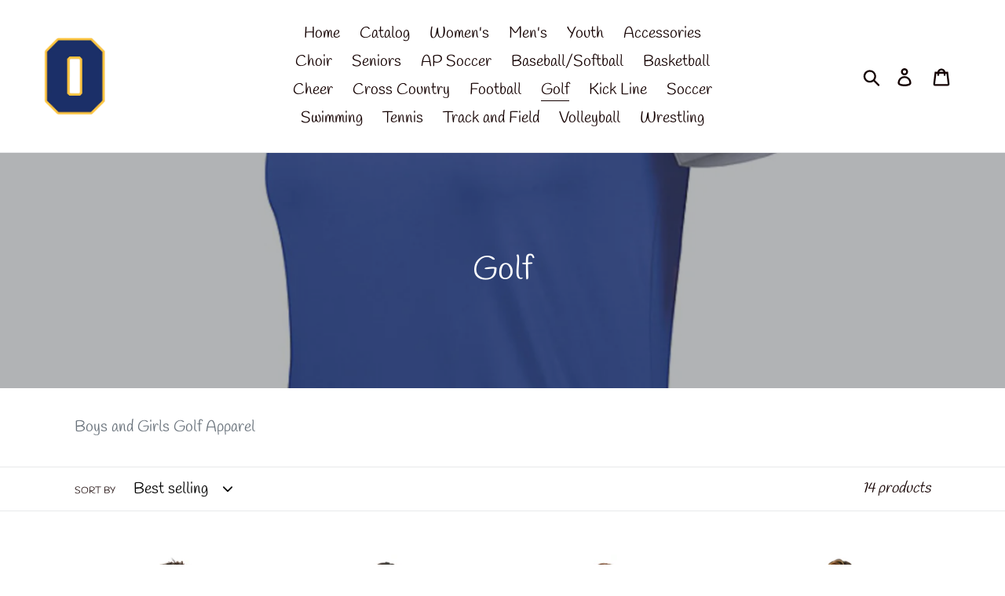

--- FILE ---
content_type: text/html; charset=utf-8
request_url: https://ontariowarriorwear.com/collections/golf
body_size: 21698
content:
<!doctype html>
<html class="no-js" lang="en">
<head>
  <meta charset="utf-8">
  <meta http-equiv="X-UA-Compatible" content="IE=edge,chrome=1">
  <meta name="viewport" content="width=device-width,initial-scale=1">
  <meta name="theme-color" content="#557b97">
  <link rel="canonical" href="https://ontariowarriorwear.com/collections/golf"><title>Golf
&ndash; Ontario Warrior Wear</title><meta name="description" content="Boys and Girls Golf Apparel"><!-- /snippets/social-meta-tags.liquid -->




<meta property="og:site_name" content="Ontario Warrior Wear">
<meta property="og:url" content="https://ontariowarriorwear.com/collections/golf">
<meta property="og:title" content="Golf">
<meta property="og:type" content="product.group">
<meta property="og:description" content="Boys and Girls Golf Apparel">

<meta property="og:image" content="http://ontariowarriorwear.com/cdn/shop/collections/Golf-Girls_Polo_Front_1200x1200.jpg?v=1564695768">
<meta property="og:image:secure_url" content="https://ontariowarriorwear.com/cdn/shop/collections/Golf-Girls_Polo_Front_1200x1200.jpg?v=1564695768">


<meta name="twitter:card" content="summary_large_image">
<meta name="twitter:title" content="Golf">
<meta name="twitter:description" content="Boys and Girls Golf Apparel">


  <link href="//ontariowarriorwear.com/cdn/shop/t/3/assets/theme.scss.css?v=10300806574003038641759259405" rel="stylesheet" type="text/css" media="all" />

  <script>
    var theme = {
      strings: {
        addToCart: "Add to cart",
        soldOut: "Sold out",
        unavailable: "Unavailable",
        regularPrice: "Regular price",
        sale: "Sale",
        showMore: "Show More",
        showLess: "Show Less",
        addressError: "Error looking up that address",
        addressNoResults: "No results for that address",
        addressQueryLimit: "You have exceeded the Google API usage limit. Consider upgrading to a \u003ca href=\"https:\/\/developers.google.com\/maps\/premium\/usage-limits\"\u003ePremium Plan\u003c\/a\u003e.",
        authError: "There was a problem authenticating your Google Maps account.",
        newWindow: "Opens in a new window.",
        external: "Opens external website.",
        newWindowExternal: "Opens external website in a new window.",
        quantityMinimumMessage: "Quantity must be 1 or more"
      },
      moneyFormat: "${{amount}}"
    }

    document.documentElement.className = document.documentElement.className.replace('no-js', 'js');
  </script><script src="//ontariowarriorwear.com/cdn/shop/t/3/assets/lazysizes.js?v=94224023136283657951559766796" async="async"></script>
  <script src="//ontariowarriorwear.com/cdn/shop/t/3/assets/vendor.js?v=12001839194546984181559766796" defer="defer"></script>
  <script src="//ontariowarriorwear.com/cdn/shop/t/3/assets/theme.js?v=138539813564475742461639409373" defer="defer"></script>

  <script>window.performance && window.performance.mark && window.performance.mark('shopify.content_for_header.start');</script><meta id="shopify-digital-wallet" name="shopify-digital-wallet" content="/22374711370/digital_wallets/dialog">
<meta name="shopify-checkout-api-token" content="db24cbeaa8f4e4892f4940080c2c936e">
<meta id="in-context-paypal-metadata" data-shop-id="22374711370" data-venmo-supported="false" data-environment="production" data-locale="en_US" data-paypal-v4="true" data-currency="USD">
<link rel="alternate" type="application/atom+xml" title="Feed" href="/collections/golf.atom" />
<link rel="next" href="/collections/golf?page=2">
<link rel="alternate" type="application/json+oembed" href="https://ontariowarriorwear.com/collections/golf.oembed">
<script async="async" src="/checkouts/internal/preloads.js?locale=en-US"></script>
<link rel="preconnect" href="https://shop.app" crossorigin="anonymous">
<script async="async" src="https://shop.app/checkouts/internal/preloads.js?locale=en-US&shop_id=22374711370" crossorigin="anonymous"></script>
<script id="apple-pay-shop-capabilities" type="application/json">{"shopId":22374711370,"countryCode":"US","currencyCode":"USD","merchantCapabilities":["supports3DS"],"merchantId":"gid:\/\/shopify\/Shop\/22374711370","merchantName":"Ontario Warrior Wear","requiredBillingContactFields":["postalAddress","email"],"requiredShippingContactFields":["postalAddress","email"],"shippingType":"shipping","supportedNetworks":["visa","masterCard","amex","discover","elo","jcb"],"total":{"type":"pending","label":"Ontario Warrior Wear","amount":"1.00"},"shopifyPaymentsEnabled":true,"supportsSubscriptions":true}</script>
<script id="shopify-features" type="application/json">{"accessToken":"db24cbeaa8f4e4892f4940080c2c936e","betas":["rich-media-storefront-analytics"],"domain":"ontariowarriorwear.com","predictiveSearch":true,"shopId":22374711370,"locale":"en"}</script>
<script>var Shopify = Shopify || {};
Shopify.shop = "ontario-warrior-wear.myshopify.com";
Shopify.locale = "en";
Shopify.currency = {"active":"USD","rate":"1.0"};
Shopify.country = "US";
Shopify.theme = {"name":"Debut","id":73639133258,"schema_name":"Debut","schema_version":"11.5.0","theme_store_id":796,"role":"main"};
Shopify.theme.handle = "null";
Shopify.theme.style = {"id":null,"handle":null};
Shopify.cdnHost = "ontariowarriorwear.com/cdn";
Shopify.routes = Shopify.routes || {};
Shopify.routes.root = "/";</script>
<script type="module">!function(o){(o.Shopify=o.Shopify||{}).modules=!0}(window);</script>
<script>!function(o){function n(){var o=[];function n(){o.push(Array.prototype.slice.apply(arguments))}return n.q=o,n}var t=o.Shopify=o.Shopify||{};t.loadFeatures=n(),t.autoloadFeatures=n()}(window);</script>
<script>
  window.ShopifyPay = window.ShopifyPay || {};
  window.ShopifyPay.apiHost = "shop.app\/pay";
  window.ShopifyPay.redirectState = null;
</script>
<script id="shop-js-analytics" type="application/json">{"pageType":"collection"}</script>
<script defer="defer" async type="module" src="//ontariowarriorwear.com/cdn/shopifycloud/shop-js/modules/v2/client.init-shop-cart-sync_C5BV16lS.en.esm.js"></script>
<script defer="defer" async type="module" src="//ontariowarriorwear.com/cdn/shopifycloud/shop-js/modules/v2/chunk.common_CygWptCX.esm.js"></script>
<script type="module">
  await import("//ontariowarriorwear.com/cdn/shopifycloud/shop-js/modules/v2/client.init-shop-cart-sync_C5BV16lS.en.esm.js");
await import("//ontariowarriorwear.com/cdn/shopifycloud/shop-js/modules/v2/chunk.common_CygWptCX.esm.js");

  window.Shopify.SignInWithShop?.initShopCartSync?.({"fedCMEnabled":true,"windoidEnabled":true});

</script>
<script>
  window.Shopify = window.Shopify || {};
  if (!window.Shopify.featureAssets) window.Shopify.featureAssets = {};
  window.Shopify.featureAssets['shop-js'] = {"shop-cart-sync":["modules/v2/client.shop-cart-sync_ZFArdW7E.en.esm.js","modules/v2/chunk.common_CygWptCX.esm.js"],"init-fed-cm":["modules/v2/client.init-fed-cm_CmiC4vf6.en.esm.js","modules/v2/chunk.common_CygWptCX.esm.js"],"shop-button":["modules/v2/client.shop-button_tlx5R9nI.en.esm.js","modules/v2/chunk.common_CygWptCX.esm.js"],"shop-cash-offers":["modules/v2/client.shop-cash-offers_DOA2yAJr.en.esm.js","modules/v2/chunk.common_CygWptCX.esm.js","modules/v2/chunk.modal_D71HUcav.esm.js"],"init-windoid":["modules/v2/client.init-windoid_sURxWdc1.en.esm.js","modules/v2/chunk.common_CygWptCX.esm.js"],"shop-toast-manager":["modules/v2/client.shop-toast-manager_ClPi3nE9.en.esm.js","modules/v2/chunk.common_CygWptCX.esm.js"],"init-shop-email-lookup-coordinator":["modules/v2/client.init-shop-email-lookup-coordinator_B8hsDcYM.en.esm.js","modules/v2/chunk.common_CygWptCX.esm.js"],"init-shop-cart-sync":["modules/v2/client.init-shop-cart-sync_C5BV16lS.en.esm.js","modules/v2/chunk.common_CygWptCX.esm.js"],"avatar":["modules/v2/client.avatar_BTnouDA3.en.esm.js"],"pay-button":["modules/v2/client.pay-button_FdsNuTd3.en.esm.js","modules/v2/chunk.common_CygWptCX.esm.js"],"init-customer-accounts":["modules/v2/client.init-customer-accounts_DxDtT_ad.en.esm.js","modules/v2/client.shop-login-button_C5VAVYt1.en.esm.js","modules/v2/chunk.common_CygWptCX.esm.js","modules/v2/chunk.modal_D71HUcav.esm.js"],"init-shop-for-new-customer-accounts":["modules/v2/client.init-shop-for-new-customer-accounts_ChsxoAhi.en.esm.js","modules/v2/client.shop-login-button_C5VAVYt1.en.esm.js","modules/v2/chunk.common_CygWptCX.esm.js","modules/v2/chunk.modal_D71HUcav.esm.js"],"shop-login-button":["modules/v2/client.shop-login-button_C5VAVYt1.en.esm.js","modules/v2/chunk.common_CygWptCX.esm.js","modules/v2/chunk.modal_D71HUcav.esm.js"],"init-customer-accounts-sign-up":["modules/v2/client.init-customer-accounts-sign-up_CPSyQ0Tj.en.esm.js","modules/v2/client.shop-login-button_C5VAVYt1.en.esm.js","modules/v2/chunk.common_CygWptCX.esm.js","modules/v2/chunk.modal_D71HUcav.esm.js"],"shop-follow-button":["modules/v2/client.shop-follow-button_Cva4Ekp9.en.esm.js","modules/v2/chunk.common_CygWptCX.esm.js","modules/v2/chunk.modal_D71HUcav.esm.js"],"checkout-modal":["modules/v2/client.checkout-modal_BPM8l0SH.en.esm.js","modules/v2/chunk.common_CygWptCX.esm.js","modules/v2/chunk.modal_D71HUcav.esm.js"],"lead-capture":["modules/v2/client.lead-capture_Bi8yE_yS.en.esm.js","modules/v2/chunk.common_CygWptCX.esm.js","modules/v2/chunk.modal_D71HUcav.esm.js"],"shop-login":["modules/v2/client.shop-login_D6lNrXab.en.esm.js","modules/v2/chunk.common_CygWptCX.esm.js","modules/v2/chunk.modal_D71HUcav.esm.js"],"payment-terms":["modules/v2/client.payment-terms_CZxnsJam.en.esm.js","modules/v2/chunk.common_CygWptCX.esm.js","modules/v2/chunk.modal_D71HUcav.esm.js"]};
</script>
<script id="__st">var __st={"a":22374711370,"offset":-18000,"reqid":"3b974e3c-5674-4de1-b7d0-1b917320c09d-1768719681","pageurl":"ontariowarriorwear.com\/collections\/golf","u":"9e6aab2202eb","p":"collection","rtyp":"collection","rid":136872722506};</script>
<script>window.ShopifyPaypalV4VisibilityTracking = true;</script>
<script id="captcha-bootstrap">!function(){'use strict';const t='contact',e='account',n='new_comment',o=[[t,t],['blogs',n],['comments',n],[t,'customer']],c=[[e,'customer_login'],[e,'guest_login'],[e,'recover_customer_password'],[e,'create_customer']],r=t=>t.map((([t,e])=>`form[action*='/${t}']:not([data-nocaptcha='true']) input[name='form_type'][value='${e}']`)).join(','),a=t=>()=>t?[...document.querySelectorAll(t)].map((t=>t.form)):[];function s(){const t=[...o],e=r(t);return a(e)}const i='password',u='form_key',d=['recaptcha-v3-token','g-recaptcha-response','h-captcha-response',i],f=()=>{try{return window.sessionStorage}catch{return}},m='__shopify_v',_=t=>t.elements[u];function p(t,e,n=!1){try{const o=window.sessionStorage,c=JSON.parse(o.getItem(e)),{data:r}=function(t){const{data:e,action:n}=t;return t[m]||n?{data:e,action:n}:{data:t,action:n}}(c);for(const[e,n]of Object.entries(r))t.elements[e]&&(t.elements[e].value=n);n&&o.removeItem(e)}catch(o){console.error('form repopulation failed',{error:o})}}const l='form_type',E='cptcha';function T(t){t.dataset[E]=!0}const w=window,h=w.document,L='Shopify',v='ce_forms',y='captcha';let A=!1;((t,e)=>{const n=(g='f06e6c50-85a8-45c8-87d0-21a2b65856fe',I='https://cdn.shopify.com/shopifycloud/storefront-forms-hcaptcha/ce_storefront_forms_captcha_hcaptcha.v1.5.2.iife.js',D={infoText:'Protected by hCaptcha',privacyText:'Privacy',termsText:'Terms'},(t,e,n)=>{const o=w[L][v],c=o.bindForm;if(c)return c(t,g,e,D).then(n);var r;o.q.push([[t,g,e,D],n]),r=I,A||(h.body.append(Object.assign(h.createElement('script'),{id:'captcha-provider',async:!0,src:r})),A=!0)});var g,I,D;w[L]=w[L]||{},w[L][v]=w[L][v]||{},w[L][v].q=[],w[L][y]=w[L][y]||{},w[L][y].protect=function(t,e){n(t,void 0,e),T(t)},Object.freeze(w[L][y]),function(t,e,n,w,h,L){const[v,y,A,g]=function(t,e,n){const i=e?o:[],u=t?c:[],d=[...i,...u],f=r(d),m=r(i),_=r(d.filter((([t,e])=>n.includes(e))));return[a(f),a(m),a(_),s()]}(w,h,L),I=t=>{const e=t.target;return e instanceof HTMLFormElement?e:e&&e.form},D=t=>v().includes(t);t.addEventListener('submit',(t=>{const e=I(t);if(!e)return;const n=D(e)&&!e.dataset.hcaptchaBound&&!e.dataset.recaptchaBound,o=_(e),c=g().includes(e)&&(!o||!o.value);(n||c)&&t.preventDefault(),c&&!n&&(function(t){try{if(!f())return;!function(t){const e=f();if(!e)return;const n=_(t);if(!n)return;const o=n.value;o&&e.removeItem(o)}(t);const e=Array.from(Array(32),(()=>Math.random().toString(36)[2])).join('');!function(t,e){_(t)||t.append(Object.assign(document.createElement('input'),{type:'hidden',name:u})),t.elements[u].value=e}(t,e),function(t,e){const n=f();if(!n)return;const o=[...t.querySelectorAll(`input[type='${i}']`)].map((({name:t})=>t)),c=[...d,...o],r={};for(const[a,s]of new FormData(t).entries())c.includes(a)||(r[a]=s);n.setItem(e,JSON.stringify({[m]:1,action:t.action,data:r}))}(t,e)}catch(e){console.error('failed to persist form',e)}}(e),e.submit())}));const S=(t,e)=>{t&&!t.dataset[E]&&(n(t,e.some((e=>e===t))),T(t))};for(const o of['focusin','change'])t.addEventListener(o,(t=>{const e=I(t);D(e)&&S(e,y())}));const B=e.get('form_key'),M=e.get(l),P=B&&M;t.addEventListener('DOMContentLoaded',(()=>{const t=y();if(P)for(const e of t)e.elements[l].value===M&&p(e,B);[...new Set([...A(),...v().filter((t=>'true'===t.dataset.shopifyCaptcha))])].forEach((e=>S(e,t)))}))}(h,new URLSearchParams(w.location.search),n,t,e,['guest_login'])})(!0,!0)}();</script>
<script integrity="sha256-4kQ18oKyAcykRKYeNunJcIwy7WH5gtpwJnB7kiuLZ1E=" data-source-attribution="shopify.loadfeatures" defer="defer" src="//ontariowarriorwear.com/cdn/shopifycloud/storefront/assets/storefront/load_feature-a0a9edcb.js" crossorigin="anonymous"></script>
<script crossorigin="anonymous" defer="defer" src="//ontariowarriorwear.com/cdn/shopifycloud/storefront/assets/shopify_pay/storefront-65b4c6d7.js?v=20250812"></script>
<script data-source-attribution="shopify.dynamic_checkout.dynamic.init">var Shopify=Shopify||{};Shopify.PaymentButton=Shopify.PaymentButton||{isStorefrontPortableWallets:!0,init:function(){window.Shopify.PaymentButton.init=function(){};var t=document.createElement("script");t.src="https://ontariowarriorwear.com/cdn/shopifycloud/portable-wallets/latest/portable-wallets.en.js",t.type="module",document.head.appendChild(t)}};
</script>
<script data-source-attribution="shopify.dynamic_checkout.buyer_consent">
  function portableWalletsHideBuyerConsent(e){var t=document.getElementById("shopify-buyer-consent"),n=document.getElementById("shopify-subscription-policy-button");t&&n&&(t.classList.add("hidden"),t.setAttribute("aria-hidden","true"),n.removeEventListener("click",e))}function portableWalletsShowBuyerConsent(e){var t=document.getElementById("shopify-buyer-consent"),n=document.getElementById("shopify-subscription-policy-button");t&&n&&(t.classList.remove("hidden"),t.removeAttribute("aria-hidden"),n.addEventListener("click",e))}window.Shopify?.PaymentButton&&(window.Shopify.PaymentButton.hideBuyerConsent=portableWalletsHideBuyerConsent,window.Shopify.PaymentButton.showBuyerConsent=portableWalletsShowBuyerConsent);
</script>
<script data-source-attribution="shopify.dynamic_checkout.cart.bootstrap">document.addEventListener("DOMContentLoaded",(function(){function t(){return document.querySelector("shopify-accelerated-checkout-cart, shopify-accelerated-checkout")}if(t())Shopify.PaymentButton.init();else{new MutationObserver((function(e,n){t()&&(Shopify.PaymentButton.init(),n.disconnect())})).observe(document.body,{childList:!0,subtree:!0})}}));
</script>
<link id="shopify-accelerated-checkout-styles" rel="stylesheet" media="screen" href="https://ontariowarriorwear.com/cdn/shopifycloud/portable-wallets/latest/accelerated-checkout-backwards-compat.css" crossorigin="anonymous">
<style id="shopify-accelerated-checkout-cart">
        #shopify-buyer-consent {
  margin-top: 1em;
  display: inline-block;
  width: 100%;
}

#shopify-buyer-consent.hidden {
  display: none;
}

#shopify-subscription-policy-button {
  background: none;
  border: none;
  padding: 0;
  text-decoration: underline;
  font-size: inherit;
  cursor: pointer;
}

#shopify-subscription-policy-button::before {
  box-shadow: none;
}

      </style>

<script>window.performance && window.performance.mark && window.performance.mark('shopify.content_for_header.end');</script>

<script>
    window.BOLD = window.BOLD || {};
    window.BOLD.options = {settings: {v1_variant_mode : true, hybrid_fix_auto_insert_inputs: true}};
</script>
<script>window.BOLD = window.BOLD || {};
    window.BOLD.common = window.BOLD.common || {};
    window.BOLD.common.Shopify = window.BOLD.common.Shopify || {};
    window.BOLD.common.Shopify.shop = {
      domain: 'ontariowarriorwear.com',
      permanent_domain: 'ontario-warrior-wear.myshopify.com',
      url: 'https://ontariowarriorwear.com',
      secure_url: 'https://ontariowarriorwear.com',
      money_format: "${{amount}}",
      currency: "USD"
    };
    window.BOLD.common.Shopify.customer = {
      id: null,
      tags: null,
    };
    window.BOLD.common.Shopify.cart = {"note":null,"attributes":{},"original_total_price":0,"total_price":0,"total_discount":0,"total_weight":0.0,"item_count":0,"items":[],"requires_shipping":false,"currency":"USD","items_subtotal_price":0,"cart_level_discount_applications":[],"checkout_charge_amount":0};
    window.BOLD.common.template = 'collection';window.BOLD.common.Shopify.formatMoney = function(money, format) {
        function n(t, e) {
            return "undefined" == typeof t ? e : t
        }
        function r(t, e, r, i) {
            if (e = n(e, 2),
                r = n(r, ","),
                i = n(i, "."),
            isNaN(t) || null == t)
                return 0;
            t = (t / 100).toFixed(e);
            var o = t.split(".")
                , a = o[0].replace(/(\d)(?=(\d\d\d)+(?!\d))/g, "$1" + r)
                , s = o[1] ? i + o[1] : "";
            return a + s
        }
        "string" == typeof money && (money = money.replace(".", ""));
        var i = ""
            , o = /\{\{\s*(\w+)\s*\}\}/
            , a = format || window.BOLD.common.Shopify.shop.money_format || window.Shopify.money_format || "$ {{ amount }}";
        switch (a.match(o)[1]) {
            case "amount":
                i = r(money, 2, ",", ".");
                break;
            case "amount_no_decimals":
                i = r(money, 0, ",", ".");
                break;
            case "amount_with_comma_separator":
                i = r(money, 2, ".", ",");
                break;
            case "amount_no_decimals_with_comma_separator":
                i = r(money, 0, ".", ",");
                break;
            case "amount_with_space_separator":
                i = r(money, 2, " ", ",");
                break;
            case "amount_no_decimals_with_space_separator":
                i = r(money, 0, " ", ",");
                break;
            case "amount_with_apostrophe_separator":
                i = r(money, 2, "'", ".");
                break;
        }
        return a.replace(o, i);
    };
    window.BOLD.common.Shopify.saveProduct = function (handle, product) {
      if (typeof handle === 'string' && typeof window.BOLD.common.Shopify.products[handle] === 'undefined') {
        if (typeof product === 'number') {
          window.BOLD.common.Shopify.handles[product] = handle;
          product = { id: product };
        }
        window.BOLD.common.Shopify.products[handle] = product;
      }
    };
    window.BOLD.common.Shopify.saveVariant = function (variant_id, variant) {
      if (typeof variant_id === 'number' && typeof window.BOLD.common.Shopify.variants[variant_id] === 'undefined') {
        window.BOLD.common.Shopify.variants[variant_id] = variant;
      }
    };window.BOLD.common.Shopify.products = window.BOLD.common.Shopify.products || {};
    window.BOLD.common.Shopify.variants = window.BOLD.common.Shopify.variants || {};
    window.BOLD.common.Shopify.handles = window.BOLD.common.Shopify.handles || {};window.BOLD.common.Shopify.saveProduct(null, null);window.BOLD.apps_installed = {"Product Options":2} || {};window.BOLD.common.Shopify.saveProduct("golf-love-youth", 4717996834890);window.BOLD.common.Shopify.saveVariant(32406065053770, { product_id: 4717996834890, product_handle: "golf-love-youth", price: 2000, group_id: '', csp_metafield: {}});window.BOLD.common.Shopify.saveVariant(32406065086538, { product_id: 4717996834890, product_handle: "golf-love-youth", price: 2000, group_id: '', csp_metafield: {}});window.BOLD.common.Shopify.saveVariant(32406065119306, { product_id: 4717996834890, product_handle: "golf-love-youth", price: 2000, group_id: '', csp_metafield: {}});window.BOLD.common.Shopify.saveProduct("golf-mom", 3758189084746);window.BOLD.common.Shopify.saveVariant(29151785713738, { product_id: 3758189084746, product_handle: "golf-mom", price: 2000, group_id: '', csp_metafield: {}});window.BOLD.common.Shopify.saveVariant(29151785746506, { product_id: 3758189084746, product_handle: "golf-mom", price: 2000, group_id: '', csp_metafield: {}});window.BOLD.common.Shopify.saveVariant(29151785779274, { product_id: 3758189084746, product_handle: "golf-mom", price: 2000, group_id: '', csp_metafield: {}});window.BOLD.common.Shopify.saveVariant(29151785812042, { product_id: 3758189084746, product_handle: "golf-mom", price: 2000, group_id: '', csp_metafield: {}});window.BOLD.common.Shopify.saveVariant(29151785844810, { product_id: 3758189084746, product_handle: "golf-mom", price: 2200, group_id: '', csp_metafield: {}});window.BOLD.common.Shopify.saveVariant(29151785877578, { product_id: 3758189084746, product_handle: "golf-mom", price: 2200, group_id: '', csp_metafield: {}});window.BOLD.common.Shopify.saveProduct("golf-love-v-neck", 4717996081226);window.BOLD.common.Shopify.saveVariant(32397727891530, { product_id: 4717996081226, product_handle: "golf-love-v-neck", price: 2300, group_id: '', csp_metafield: {}});window.BOLD.common.Shopify.saveVariant(32397727924298, { product_id: 4717996081226, product_handle: "golf-love-v-neck", price: 2300, group_id: '', csp_metafield: {}});window.BOLD.common.Shopify.saveVariant(32397727957066, { product_id: 4717996081226, product_handle: "golf-love-v-neck", price: 2300, group_id: '', csp_metafield: {}});window.BOLD.common.Shopify.saveVariant(32397727989834, { product_id: 4717996081226, product_handle: "golf-love-v-neck", price: 2300, group_id: '', csp_metafield: {}});window.BOLD.common.Shopify.saveVariant(32397728022602, { product_id: 4717996081226, product_handle: "golf-love-v-neck", price: 2500, group_id: '', csp_metafield: {}});window.BOLD.common.Shopify.saveVariant(32397728055370, { product_id: 4717996081226, product_handle: "golf-love-v-neck", price: 2500, group_id: '', csp_metafield: {}});window.BOLD.common.Shopify.saveProduct("golf-love-team-unisex", 4717994901578);window.BOLD.common.Shopify.saveVariant(32397727039562, { product_id: 4717994901578, product_handle: "golf-love-team-unisex", price: 2000, group_id: '', csp_metafield: {}});window.BOLD.common.Shopify.saveVariant(32397727072330, { product_id: 4717994901578, product_handle: "golf-love-team-unisex", price: 2000, group_id: '', csp_metafield: {}});window.BOLD.common.Shopify.saveVariant(32397727105098, { product_id: 4717994901578, product_handle: "golf-love-team-unisex", price: 2000, group_id: '', csp_metafield: {}});window.BOLD.common.Shopify.saveVariant(32397727137866, { product_id: 4717994901578, product_handle: "golf-love-team-unisex", price: 2000, group_id: '', csp_metafield: {}});window.BOLD.common.Shopify.saveVariant(32397727170634, { product_id: 4717994901578, product_handle: "golf-love-team-unisex", price: 2200, group_id: '', csp_metafield: {}});window.BOLD.common.Shopify.saveVariant(32397727203402, { product_id: 4717994901578, product_handle: "golf-love-team-unisex", price: 2200, group_id: '', csp_metafield: {}});window.BOLD.common.Shopify.saveProduct("golf-love-long-sleeved", 4717994016842);window.BOLD.common.Shopify.saveVariant(32397726351434, { product_id: 4717994016842, product_handle: "golf-love-long-sleeved", price: 2500, group_id: '', csp_metafield: {}});window.BOLD.common.Shopify.saveVariant(32397726384202, { product_id: 4717994016842, product_handle: "golf-love-long-sleeved", price: 2500, group_id: '', csp_metafield: {}});window.BOLD.common.Shopify.saveVariant(32397726416970, { product_id: 4717994016842, product_handle: "golf-love-long-sleeved", price: 2500, group_id: '', csp_metafield: {}});window.BOLD.common.Shopify.saveVariant(32397726449738, { product_id: 4717994016842, product_handle: "golf-love-long-sleeved", price: 2500, group_id: '', csp_metafield: {}});window.BOLD.common.Shopify.saveVariant(32397726482506, { product_id: 4717994016842, product_handle: "golf-love-long-sleeved", price: 2700, group_id: '', csp_metafield: {}});window.BOLD.common.Shopify.saveVariant(32397726515274, { product_id: 4717994016842, product_handle: "golf-love-long-sleeved", price: 2700, group_id: '', csp_metafield: {}});window.BOLD.common.Shopify.saveProduct("golf-love-hoodie", 4717993066570);window.BOLD.common.Shopify.saveVariant(32397725171786, { product_id: 4717993066570, product_handle: "golf-love-hoodie", price: 3500, group_id: '', csp_metafield: {}});window.BOLD.common.Shopify.saveVariant(32397725204554, { product_id: 4717993066570, product_handle: "golf-love-hoodie", price: 3500, group_id: '', csp_metafield: {}});window.BOLD.common.Shopify.saveVariant(32397725237322, { product_id: 4717993066570, product_handle: "golf-love-hoodie", price: 3500, group_id: '', csp_metafield: {}});window.BOLD.common.Shopify.saveVariant(32397725270090, { product_id: 4717993066570, product_handle: "golf-love-hoodie", price: 3500, group_id: '', csp_metafield: {}});window.BOLD.common.Shopify.saveVariant(32397725302858, { product_id: 4717993066570, product_handle: "golf-love-hoodie", price: 3700, group_id: '', csp_metafield: {}});window.BOLD.common.Shopify.saveVariant(32397725335626, { product_id: 4717993066570, product_handle: "golf-love-hoodie", price: 3700, group_id: '', csp_metafield: {}});window.BOLD.common.Shopify.saveProduct("golf-love-crew-neck", 4717991460938);window.BOLD.common.Shopify.saveVariant(32397723533386, { product_id: 4717991460938, product_handle: "golf-love-crew-neck", price: 3300, group_id: '', csp_metafield: {}});window.BOLD.common.Shopify.saveVariant(32397723566154, { product_id: 4717991460938, product_handle: "golf-love-crew-neck", price: 3300, group_id: '', csp_metafield: {}});window.BOLD.common.Shopify.saveVariant(32397723598922, { product_id: 4717991460938, product_handle: "golf-love-crew-neck", price: 3300, group_id: '', csp_metafield: {}});window.BOLD.common.Shopify.saveVariant(32397723631690, { product_id: 4717991460938, product_handle: "golf-love-crew-neck", price: 3300, group_id: '', csp_metafield: {}});window.BOLD.common.Shopify.saveVariant(32397723664458, { product_id: 4717991460938, product_handle: "golf-love-crew-neck", price: 3500, group_id: '', csp_metafield: {}});window.BOLD.common.Shopify.saveVariant(32397723697226, { product_id: 4717991460938, product_handle: "golf-love-crew-neck", price: 3500, group_id: '', csp_metafield: {}});window.BOLD.common.Shopify.saveProduct("golf-dad-shirt", 3758194262090);window.BOLD.common.Shopify.saveVariant(29151815991370, { product_id: 3758194262090, product_handle: "golf-dad-shirt", price: 2000, group_id: '', csp_metafield: {}});window.BOLD.common.Shopify.saveVariant(29151816024138, { product_id: 3758194262090, product_handle: "golf-dad-shirt", price: 2000, group_id: '', csp_metafield: {}});window.BOLD.common.Shopify.saveVariant(29151816056906, { product_id: 3758194262090, product_handle: "golf-dad-shirt", price: 2000, group_id: '', csp_metafield: {}});window.BOLD.common.Shopify.saveVariant(29151816089674, { product_id: 3758194262090, product_handle: "golf-dad-shirt", price: 2000, group_id: '', csp_metafield: {}});window.BOLD.common.Shopify.saveVariant(29151816122442, { product_id: 3758194262090, product_handle: "golf-dad-shirt", price: 2200, group_id: '', csp_metafield: {}});window.BOLD.common.Shopify.saveVariant(29151816155210, { product_id: 3758194262090, product_handle: "golf-dad-shirt", price: 2200, group_id: '', csp_metafield: {}});window.BOLD.common.Shopify.metafields = window.BOLD.common.Shopify.metafields || {};window.BOLD.common.Shopify.metafields["bold_rp"] = {};window.BOLD.common.Shopify.metafields["bold_csp_defaults"] = {};window.BOLD.common.cacheParams = window.BOLD.common.cacheParams || {};
    window.BOLD.common.cacheParams.options = 1667995786;
</script>

<script>
    window.BOLD.common.cacheParams.options = 1768332109;
</script>
<link href="//ontariowarriorwear.com/cdn/shop/t/3/assets/bold-options.css?v=123160307633435409531563825997" rel="stylesheet" type="text/css" media="all" />
<script defer src="https://options.shopapps.site/js/options.js"></script><script src="//ontariowarriorwear.com/cdn/shop/t/3/assets/bold-helper-functions.js?v=52543529784861819021564168748" type="text/javascript"></script>
  
<link href="https://monorail-edge.shopifysvc.com" rel="dns-prefetch">
<script>(function(){if ("sendBeacon" in navigator && "performance" in window) {try {var session_token_from_headers = performance.getEntriesByType('navigation')[0].serverTiming.find(x => x.name == '_s').description;} catch {var session_token_from_headers = undefined;}var session_cookie_matches = document.cookie.match(/_shopify_s=([^;]*)/);var session_token_from_cookie = session_cookie_matches && session_cookie_matches.length === 2 ? session_cookie_matches[1] : "";var session_token = session_token_from_headers || session_token_from_cookie || "";function handle_abandonment_event(e) {var entries = performance.getEntries().filter(function(entry) {return /monorail-edge.shopifysvc.com/.test(entry.name);});if (!window.abandonment_tracked && entries.length === 0) {window.abandonment_tracked = true;var currentMs = Date.now();var navigation_start = performance.timing.navigationStart;var payload = {shop_id: 22374711370,url: window.location.href,navigation_start,duration: currentMs - navigation_start,session_token,page_type: "collection"};window.navigator.sendBeacon("https://monorail-edge.shopifysvc.com/v1/produce", JSON.stringify({schema_id: "online_store_buyer_site_abandonment/1.1",payload: payload,metadata: {event_created_at_ms: currentMs,event_sent_at_ms: currentMs}}));}}window.addEventListener('pagehide', handle_abandonment_event);}}());</script>
<script id="web-pixels-manager-setup">(function e(e,d,r,n,o){if(void 0===o&&(o={}),!Boolean(null===(a=null===(i=window.Shopify)||void 0===i?void 0:i.analytics)||void 0===a?void 0:a.replayQueue)){var i,a;window.Shopify=window.Shopify||{};var t=window.Shopify;t.analytics=t.analytics||{};var s=t.analytics;s.replayQueue=[],s.publish=function(e,d,r){return s.replayQueue.push([e,d,r]),!0};try{self.performance.mark("wpm:start")}catch(e){}var l=function(){var e={modern:/Edge?\/(1{2}[4-9]|1[2-9]\d|[2-9]\d{2}|\d{4,})\.\d+(\.\d+|)|Firefox\/(1{2}[4-9]|1[2-9]\d|[2-9]\d{2}|\d{4,})\.\d+(\.\d+|)|Chrom(ium|e)\/(9{2}|\d{3,})\.\d+(\.\d+|)|(Maci|X1{2}).+ Version\/(15\.\d+|(1[6-9]|[2-9]\d|\d{3,})\.\d+)([,.]\d+|)( \(\w+\)|)( Mobile\/\w+|) Safari\/|Chrome.+OPR\/(9{2}|\d{3,})\.\d+\.\d+|(CPU[ +]OS|iPhone[ +]OS|CPU[ +]iPhone|CPU IPhone OS|CPU iPad OS)[ +]+(15[._]\d+|(1[6-9]|[2-9]\d|\d{3,})[._]\d+)([._]\d+|)|Android:?[ /-](13[3-9]|1[4-9]\d|[2-9]\d{2}|\d{4,})(\.\d+|)(\.\d+|)|Android.+Firefox\/(13[5-9]|1[4-9]\d|[2-9]\d{2}|\d{4,})\.\d+(\.\d+|)|Android.+Chrom(ium|e)\/(13[3-9]|1[4-9]\d|[2-9]\d{2}|\d{4,})\.\d+(\.\d+|)|SamsungBrowser\/([2-9]\d|\d{3,})\.\d+/,legacy:/Edge?\/(1[6-9]|[2-9]\d|\d{3,})\.\d+(\.\d+|)|Firefox\/(5[4-9]|[6-9]\d|\d{3,})\.\d+(\.\d+|)|Chrom(ium|e)\/(5[1-9]|[6-9]\d|\d{3,})\.\d+(\.\d+|)([\d.]+$|.*Safari\/(?![\d.]+ Edge\/[\d.]+$))|(Maci|X1{2}).+ Version\/(10\.\d+|(1[1-9]|[2-9]\d|\d{3,})\.\d+)([,.]\d+|)( \(\w+\)|)( Mobile\/\w+|) Safari\/|Chrome.+OPR\/(3[89]|[4-9]\d|\d{3,})\.\d+\.\d+|(CPU[ +]OS|iPhone[ +]OS|CPU[ +]iPhone|CPU IPhone OS|CPU iPad OS)[ +]+(10[._]\d+|(1[1-9]|[2-9]\d|\d{3,})[._]\d+)([._]\d+|)|Android:?[ /-](13[3-9]|1[4-9]\d|[2-9]\d{2}|\d{4,})(\.\d+|)(\.\d+|)|Mobile Safari.+OPR\/([89]\d|\d{3,})\.\d+\.\d+|Android.+Firefox\/(13[5-9]|1[4-9]\d|[2-9]\d{2}|\d{4,})\.\d+(\.\d+|)|Android.+Chrom(ium|e)\/(13[3-9]|1[4-9]\d|[2-9]\d{2}|\d{4,})\.\d+(\.\d+|)|Android.+(UC? ?Browser|UCWEB|U3)[ /]?(15\.([5-9]|\d{2,})|(1[6-9]|[2-9]\d|\d{3,})\.\d+)\.\d+|SamsungBrowser\/(5\.\d+|([6-9]|\d{2,})\.\d+)|Android.+MQ{2}Browser\/(14(\.(9|\d{2,})|)|(1[5-9]|[2-9]\d|\d{3,})(\.\d+|))(\.\d+|)|K[Aa][Ii]OS\/(3\.\d+|([4-9]|\d{2,})\.\d+)(\.\d+|)/},d=e.modern,r=e.legacy,n=navigator.userAgent;return n.match(d)?"modern":n.match(r)?"legacy":"unknown"}(),u="modern"===l?"modern":"legacy",c=(null!=n?n:{modern:"",legacy:""})[u],f=function(e){return[e.baseUrl,"/wpm","/b",e.hashVersion,"modern"===e.buildTarget?"m":"l",".js"].join("")}({baseUrl:d,hashVersion:r,buildTarget:u}),m=function(e){var d=e.version,r=e.bundleTarget,n=e.surface,o=e.pageUrl,i=e.monorailEndpoint;return{emit:function(e){var a=e.status,t=e.errorMsg,s=(new Date).getTime(),l=JSON.stringify({metadata:{event_sent_at_ms:s},events:[{schema_id:"web_pixels_manager_load/3.1",payload:{version:d,bundle_target:r,page_url:o,status:a,surface:n,error_msg:t},metadata:{event_created_at_ms:s}}]});if(!i)return console&&console.warn&&console.warn("[Web Pixels Manager] No Monorail endpoint provided, skipping logging."),!1;try{return self.navigator.sendBeacon.bind(self.navigator)(i,l)}catch(e){}var u=new XMLHttpRequest;try{return u.open("POST",i,!0),u.setRequestHeader("Content-Type","text/plain"),u.send(l),!0}catch(e){return console&&console.warn&&console.warn("[Web Pixels Manager] Got an unhandled error while logging to Monorail."),!1}}}}({version:r,bundleTarget:l,surface:e.surface,pageUrl:self.location.href,monorailEndpoint:e.monorailEndpoint});try{o.browserTarget=l,function(e){var d=e.src,r=e.async,n=void 0===r||r,o=e.onload,i=e.onerror,a=e.sri,t=e.scriptDataAttributes,s=void 0===t?{}:t,l=document.createElement("script"),u=document.querySelector("head"),c=document.querySelector("body");if(l.async=n,l.src=d,a&&(l.integrity=a,l.crossOrigin="anonymous"),s)for(var f in s)if(Object.prototype.hasOwnProperty.call(s,f))try{l.dataset[f]=s[f]}catch(e){}if(o&&l.addEventListener("load",o),i&&l.addEventListener("error",i),u)u.appendChild(l);else{if(!c)throw new Error("Did not find a head or body element to append the script");c.appendChild(l)}}({src:f,async:!0,onload:function(){if(!function(){var e,d;return Boolean(null===(d=null===(e=window.Shopify)||void 0===e?void 0:e.analytics)||void 0===d?void 0:d.initialized)}()){var d=window.webPixelsManager.init(e)||void 0;if(d){var r=window.Shopify.analytics;r.replayQueue.forEach((function(e){var r=e[0],n=e[1],o=e[2];d.publishCustomEvent(r,n,o)})),r.replayQueue=[],r.publish=d.publishCustomEvent,r.visitor=d.visitor,r.initialized=!0}}},onerror:function(){return m.emit({status:"failed",errorMsg:"".concat(f," has failed to load")})},sri:function(e){var d=/^sha384-[A-Za-z0-9+/=]+$/;return"string"==typeof e&&d.test(e)}(c)?c:"",scriptDataAttributes:o}),m.emit({status:"loading"})}catch(e){m.emit({status:"failed",errorMsg:(null==e?void 0:e.message)||"Unknown error"})}}})({shopId: 22374711370,storefrontBaseUrl: "https://ontariowarriorwear.com",extensionsBaseUrl: "https://extensions.shopifycdn.com/cdn/shopifycloud/web-pixels-manager",monorailEndpoint: "https://monorail-edge.shopifysvc.com/unstable/produce_batch",surface: "storefront-renderer",enabledBetaFlags: ["2dca8a86"],webPixelsConfigList: [{"id":"shopify-app-pixel","configuration":"{}","eventPayloadVersion":"v1","runtimeContext":"STRICT","scriptVersion":"0450","apiClientId":"shopify-pixel","type":"APP","privacyPurposes":["ANALYTICS","MARKETING"]},{"id":"shopify-custom-pixel","eventPayloadVersion":"v1","runtimeContext":"LAX","scriptVersion":"0450","apiClientId":"shopify-pixel","type":"CUSTOM","privacyPurposes":["ANALYTICS","MARKETING"]}],isMerchantRequest: false,initData: {"shop":{"name":"Ontario Warrior Wear","paymentSettings":{"currencyCode":"USD"},"myshopifyDomain":"ontario-warrior-wear.myshopify.com","countryCode":"US","storefrontUrl":"https:\/\/ontariowarriorwear.com"},"customer":null,"cart":null,"checkout":null,"productVariants":[],"purchasingCompany":null},},"https://ontariowarriorwear.com/cdn","fcfee988w5aeb613cpc8e4bc33m6693e112",{"modern":"","legacy":""},{"shopId":"22374711370","storefrontBaseUrl":"https:\/\/ontariowarriorwear.com","extensionBaseUrl":"https:\/\/extensions.shopifycdn.com\/cdn\/shopifycloud\/web-pixels-manager","surface":"storefront-renderer","enabledBetaFlags":"[\"2dca8a86\"]","isMerchantRequest":"false","hashVersion":"fcfee988w5aeb613cpc8e4bc33m6693e112","publish":"custom","events":"[[\"page_viewed\",{}],[\"collection_viewed\",{\"collection\":{\"id\":\"136872722506\",\"title\":\"Golf\",\"productVariants\":[{\"price\":{\"amount\":20.0,\"currencyCode\":\"USD\"},\"product\":{\"title\":\"Golf Love Youth\",\"vendor\":\"Ontario Warrior Wear\",\"id\":\"4717996834890\",\"untranslatedTitle\":\"Golf Love Youth\",\"url\":\"\/products\/golf-love-youth\",\"type\":\"Men's\"},\"id\":\"32406065053770\",\"image\":{\"src\":\"\/\/ontariowarriorwear.com\/cdn\/shop\/products\/Golf_Youth_Front.jpg?v=1596722185\"},\"sku\":\"\",\"title\":\"small 6\/8\",\"untranslatedTitle\":\"small 6\/8\"},{\"price\":{\"amount\":20.0,\"currencyCode\":\"USD\"},\"product\":{\"title\":\"Golf Mom\",\"vendor\":\"Ontario Warrior Wear\",\"id\":\"3758189084746\",\"untranslatedTitle\":\"Golf Mom\",\"url\":\"\/products\/golf-mom\",\"type\":\"Women's\"},\"id\":\"29151785713738\",\"image\":{\"src\":\"\/\/ontariowarriorwear.com\/cdn\/shop\/products\/Golf-Mom_Shirt_Front.jpg?v=1572018763\"},\"sku\":\"\",\"title\":\"small\",\"untranslatedTitle\":\"small\"},{\"price\":{\"amount\":23.0,\"currencyCode\":\"USD\"},\"product\":{\"title\":\"Golf Love V Neck\",\"vendor\":\"Ontario Warrior Wear\",\"id\":\"4717996081226\",\"untranslatedTitle\":\"Golf Love V Neck\",\"url\":\"\/products\/golf-love-v-neck\",\"type\":\"Men's\"},\"id\":\"32397727891530\",\"image\":{\"src\":\"\/\/ontariowarriorwear.com\/cdn\/shop\/products\/Golf_Vneck_Front.jpg?v=1596722077\"},\"sku\":\"\",\"title\":\"small\",\"untranslatedTitle\":\"small\"},{\"price\":{\"amount\":20.0,\"currencyCode\":\"USD\"},\"product\":{\"title\":\"Golf Love Team Unisex\",\"vendor\":\"Ontario Warrior Wear\",\"id\":\"4717994901578\",\"untranslatedTitle\":\"Golf Love Team Unisex\",\"url\":\"\/products\/golf-love-team-unisex\",\"type\":\"Men's\"},\"id\":\"32397727039562\",\"image\":{\"src\":\"\/\/ontariowarriorwear.com\/cdn\/shop\/products\/Golf_UnisexShirt_Front.jpg?v=1596721944\"},\"sku\":\"\",\"title\":\"small\",\"untranslatedTitle\":\"small\"},{\"price\":{\"amount\":25.0,\"currencyCode\":\"USD\"},\"product\":{\"title\":\"Golf Love Long Sleeved\",\"vendor\":\"Ontario Warrior Wear\",\"id\":\"4717994016842\",\"untranslatedTitle\":\"Golf Love Long Sleeved\",\"url\":\"\/products\/golf-love-long-sleeved\",\"type\":\"Men's\"},\"id\":\"32397726351434\",\"image\":{\"src\":\"\/\/ontariowarriorwear.com\/cdn\/shop\/products\/Golf_longSleeve_Front.jpg?v=1596721828\"},\"sku\":\"\",\"title\":\"small\",\"untranslatedTitle\":\"small\"},{\"price\":{\"amount\":35.0,\"currencyCode\":\"USD\"},\"product\":{\"title\":\"Golf Love Hoodie\",\"vendor\":\"Ontario Warrior Wear\",\"id\":\"4717993066570\",\"untranslatedTitle\":\"Golf Love Hoodie\",\"url\":\"\/products\/golf-love-hoodie\",\"type\":\"Men's\"},\"id\":\"32397725171786\",\"image\":{\"src\":\"\/\/ontariowarriorwear.com\/cdn\/shop\/products\/Golf_Hoodie_Front.jpg?v=1596721695\"},\"sku\":\"\",\"title\":\"small\",\"untranslatedTitle\":\"small\"},{\"price\":{\"amount\":33.0,\"currencyCode\":\"USD\"},\"product\":{\"title\":\"Golf Love Crew Neck\",\"vendor\":\"Ontario Warrior Wear\",\"id\":\"4717991460938\",\"untranslatedTitle\":\"Golf Love Crew Neck\",\"url\":\"\/products\/golf-love-crew-neck\",\"type\":\"Men's\"},\"id\":\"32397723533386\",\"image\":{\"src\":\"\/\/ontariowarriorwear.com\/cdn\/shop\/products\/Golf_CrewNeck_Front.jpg?v=1596721562\"},\"sku\":\"\",\"title\":\"small\",\"untranslatedTitle\":\"small\"},{\"price\":{\"amount\":20.0,\"currencyCode\":\"USD\"},\"product\":{\"title\":\"Golf Dad\",\"vendor\":\"Ontario Warrior Wear\",\"id\":\"3758194262090\",\"untranslatedTitle\":\"Golf Dad\",\"url\":\"\/products\/golf-dad-shirt\",\"type\":\"Men's\"},\"id\":\"29151815991370\",\"image\":{\"src\":\"\/\/ontariowarriorwear.com\/cdn\/shop\/products\/Golf-Dad_Shirt_Front.jpg?v=1564695546\"},\"sku\":\"\",\"title\":\"small\",\"untranslatedTitle\":\"small\"}]}}]]"});</script><script>
  window.ShopifyAnalytics = window.ShopifyAnalytics || {};
  window.ShopifyAnalytics.meta = window.ShopifyAnalytics.meta || {};
  window.ShopifyAnalytics.meta.currency = 'USD';
  var meta = {"products":[{"id":4717996834890,"gid":"gid:\/\/shopify\/Product\/4717996834890","vendor":"Ontario Warrior Wear","type":"Men's","handle":"golf-love-youth","variants":[{"id":32406065053770,"price":2000,"name":"Golf Love Youth - small 6\/8","public_title":"small 6\/8","sku":""},{"id":32406065086538,"price":2000,"name":"Golf Love Youth - medium 10\/12","public_title":"medium 10\/12","sku":""},{"id":32406065119306,"price":2000,"name":"Golf Love Youth - large 14\/16","public_title":"large 14\/16","sku":""}],"remote":false},{"id":3758189084746,"gid":"gid:\/\/shopify\/Product\/3758189084746","vendor":"Ontario Warrior Wear","type":"Women's","handle":"golf-mom","variants":[{"id":29151785713738,"price":2000,"name":"Golf Mom - small","public_title":"small","sku":""},{"id":29151785746506,"price":2000,"name":"Golf Mom - medium","public_title":"medium","sku":""},{"id":29151785779274,"price":2000,"name":"Golf Mom - large","public_title":"large","sku":""},{"id":29151785812042,"price":2000,"name":"Golf Mom - xlarge","public_title":"xlarge","sku":""},{"id":29151785844810,"price":2200,"name":"Golf Mom - xxlarge","public_title":"xxlarge","sku":""},{"id":29151785877578,"price":2200,"name":"Golf Mom - xxxlarge","public_title":"xxxlarge","sku":""}],"remote":false},{"id":4717996081226,"gid":"gid:\/\/shopify\/Product\/4717996081226","vendor":"Ontario Warrior Wear","type":"Men's","handle":"golf-love-v-neck","variants":[{"id":32397727891530,"price":2300,"name":"Golf Love V Neck - small","public_title":"small","sku":""},{"id":32397727924298,"price":2300,"name":"Golf Love V Neck - medium","public_title":"medium","sku":""},{"id":32397727957066,"price":2300,"name":"Golf Love V Neck - large","public_title":"large","sku":""},{"id":32397727989834,"price":2300,"name":"Golf Love V Neck - xlarge","public_title":"xlarge","sku":""},{"id":32397728022602,"price":2500,"name":"Golf Love V Neck - xxlarge","public_title":"xxlarge","sku":""},{"id":32397728055370,"price":2500,"name":"Golf Love V Neck - xxxlarge","public_title":"xxxlarge","sku":""}],"remote":false},{"id":4717994901578,"gid":"gid:\/\/shopify\/Product\/4717994901578","vendor":"Ontario Warrior Wear","type":"Men's","handle":"golf-love-team-unisex","variants":[{"id":32397727039562,"price":2000,"name":"Golf Love Team Unisex - small","public_title":"small","sku":""},{"id":32397727072330,"price":2000,"name":"Golf Love Team Unisex - medium","public_title":"medium","sku":""},{"id":32397727105098,"price":2000,"name":"Golf Love Team Unisex - large","public_title":"large","sku":""},{"id":32397727137866,"price":2000,"name":"Golf Love Team Unisex - xlarge","public_title":"xlarge","sku":""},{"id":32397727170634,"price":2200,"name":"Golf Love Team Unisex - xxlarge","public_title":"xxlarge","sku":""},{"id":32397727203402,"price":2200,"name":"Golf Love Team Unisex - xxxlarge","public_title":"xxxlarge","sku":""}],"remote":false},{"id":4717994016842,"gid":"gid:\/\/shopify\/Product\/4717994016842","vendor":"Ontario Warrior Wear","type":"Men's","handle":"golf-love-long-sleeved","variants":[{"id":32397726351434,"price":2500,"name":"Golf Love Long Sleeved - small","public_title":"small","sku":""},{"id":32397726384202,"price":2500,"name":"Golf Love Long Sleeved - medium","public_title":"medium","sku":""},{"id":32397726416970,"price":2500,"name":"Golf Love Long Sleeved - large","public_title":"large","sku":""},{"id":32397726449738,"price":2500,"name":"Golf Love Long Sleeved - xlarge","public_title":"xlarge","sku":""},{"id":32397726482506,"price":2700,"name":"Golf Love Long Sleeved - xxlarge","public_title":"xxlarge","sku":""},{"id":32397726515274,"price":2700,"name":"Golf Love Long Sleeved - xxxlarge","public_title":"xxxlarge","sku":""}],"remote":false},{"id":4717993066570,"gid":"gid:\/\/shopify\/Product\/4717993066570","vendor":"Ontario Warrior Wear","type":"Men's","handle":"golf-love-hoodie","variants":[{"id":32397725171786,"price":3500,"name":"Golf Love Hoodie - small","public_title":"small","sku":""},{"id":32397725204554,"price":3500,"name":"Golf Love Hoodie - medium","public_title":"medium","sku":""},{"id":32397725237322,"price":3500,"name":"Golf Love Hoodie - large","public_title":"large","sku":""},{"id":32397725270090,"price":3500,"name":"Golf Love Hoodie - xlarge","public_title":"xlarge","sku":""},{"id":32397725302858,"price":3700,"name":"Golf Love Hoodie - xxlarge","public_title":"xxlarge","sku":""},{"id":32397725335626,"price":3700,"name":"Golf Love Hoodie - xxxlarge","public_title":"xxxlarge","sku":""}],"remote":false},{"id":4717991460938,"gid":"gid:\/\/shopify\/Product\/4717991460938","vendor":"Ontario Warrior Wear","type":"Men's","handle":"golf-love-crew-neck","variants":[{"id":32397723533386,"price":3300,"name":"Golf Love Crew Neck - small","public_title":"small","sku":""},{"id":32397723566154,"price":3300,"name":"Golf Love Crew Neck - medium","public_title":"medium","sku":""},{"id":32397723598922,"price":3300,"name":"Golf Love Crew Neck - large","public_title":"large","sku":""},{"id":32397723631690,"price":3300,"name":"Golf Love Crew Neck - xlarge","public_title":"xlarge","sku":""},{"id":32397723664458,"price":3500,"name":"Golf Love Crew Neck - xxlarge","public_title":"xxlarge","sku":""},{"id":32397723697226,"price":3500,"name":"Golf Love Crew Neck - xxxlarge","public_title":"xxxlarge","sku":""}],"remote":false},{"id":3758194262090,"gid":"gid:\/\/shopify\/Product\/3758194262090","vendor":"Ontario Warrior Wear","type":"Men's","handle":"golf-dad-shirt","variants":[{"id":29151815991370,"price":2000,"name":"Golf Dad - small","public_title":"small","sku":""},{"id":29151816024138,"price":2000,"name":"Golf Dad - medium","public_title":"medium","sku":""},{"id":29151816056906,"price":2000,"name":"Golf Dad - large","public_title":"large","sku":""},{"id":29151816089674,"price":2000,"name":"Golf Dad - xlarge","public_title":"xlarge","sku":""},{"id":29151816122442,"price":2200,"name":"Golf Dad - xxlarge","public_title":"xxlarge","sku":""},{"id":29151816155210,"price":2200,"name":"Golf Dad - xxxlarge","public_title":"xxxlarge","sku":""}],"remote":false}],"page":{"pageType":"collection","resourceType":"collection","resourceId":136872722506,"requestId":"3b974e3c-5674-4de1-b7d0-1b917320c09d-1768719681"}};
  for (var attr in meta) {
    window.ShopifyAnalytics.meta[attr] = meta[attr];
  }
</script>
<script class="analytics">
  (function () {
    var customDocumentWrite = function(content) {
      var jquery = null;

      if (window.jQuery) {
        jquery = window.jQuery;
      } else if (window.Checkout && window.Checkout.$) {
        jquery = window.Checkout.$;
      }

      if (jquery) {
        jquery('body').append(content);
      }
    };

    var hasLoggedConversion = function(token) {
      if (token) {
        return document.cookie.indexOf('loggedConversion=' + token) !== -1;
      }
      return false;
    }

    var setCookieIfConversion = function(token) {
      if (token) {
        var twoMonthsFromNow = new Date(Date.now());
        twoMonthsFromNow.setMonth(twoMonthsFromNow.getMonth() + 2);

        document.cookie = 'loggedConversion=' + token + '; expires=' + twoMonthsFromNow;
      }
    }

    var trekkie = window.ShopifyAnalytics.lib = window.trekkie = window.trekkie || [];
    if (trekkie.integrations) {
      return;
    }
    trekkie.methods = [
      'identify',
      'page',
      'ready',
      'track',
      'trackForm',
      'trackLink'
    ];
    trekkie.factory = function(method) {
      return function() {
        var args = Array.prototype.slice.call(arguments);
        args.unshift(method);
        trekkie.push(args);
        return trekkie;
      };
    };
    for (var i = 0; i < trekkie.methods.length; i++) {
      var key = trekkie.methods[i];
      trekkie[key] = trekkie.factory(key);
    }
    trekkie.load = function(config) {
      trekkie.config = config || {};
      trekkie.config.initialDocumentCookie = document.cookie;
      var first = document.getElementsByTagName('script')[0];
      var script = document.createElement('script');
      script.type = 'text/javascript';
      script.onerror = function(e) {
        var scriptFallback = document.createElement('script');
        scriptFallback.type = 'text/javascript';
        scriptFallback.onerror = function(error) {
                var Monorail = {
      produce: function produce(monorailDomain, schemaId, payload) {
        var currentMs = new Date().getTime();
        var event = {
          schema_id: schemaId,
          payload: payload,
          metadata: {
            event_created_at_ms: currentMs,
            event_sent_at_ms: currentMs
          }
        };
        return Monorail.sendRequest("https://" + monorailDomain + "/v1/produce", JSON.stringify(event));
      },
      sendRequest: function sendRequest(endpointUrl, payload) {
        // Try the sendBeacon API
        if (window && window.navigator && typeof window.navigator.sendBeacon === 'function' && typeof window.Blob === 'function' && !Monorail.isIos12()) {
          var blobData = new window.Blob([payload], {
            type: 'text/plain'
          });

          if (window.navigator.sendBeacon(endpointUrl, blobData)) {
            return true;
          } // sendBeacon was not successful

        } // XHR beacon

        var xhr = new XMLHttpRequest();

        try {
          xhr.open('POST', endpointUrl);
          xhr.setRequestHeader('Content-Type', 'text/plain');
          xhr.send(payload);
        } catch (e) {
          console.log(e);
        }

        return false;
      },
      isIos12: function isIos12() {
        return window.navigator.userAgent.lastIndexOf('iPhone; CPU iPhone OS 12_') !== -1 || window.navigator.userAgent.lastIndexOf('iPad; CPU OS 12_') !== -1;
      }
    };
    Monorail.produce('monorail-edge.shopifysvc.com',
      'trekkie_storefront_load_errors/1.1',
      {shop_id: 22374711370,
      theme_id: 73639133258,
      app_name: "storefront",
      context_url: window.location.href,
      source_url: "//ontariowarriorwear.com/cdn/s/trekkie.storefront.cd680fe47e6c39ca5d5df5f0a32d569bc48c0f27.min.js"});

        };
        scriptFallback.async = true;
        scriptFallback.src = '//ontariowarriorwear.com/cdn/s/trekkie.storefront.cd680fe47e6c39ca5d5df5f0a32d569bc48c0f27.min.js';
        first.parentNode.insertBefore(scriptFallback, first);
      };
      script.async = true;
      script.src = '//ontariowarriorwear.com/cdn/s/trekkie.storefront.cd680fe47e6c39ca5d5df5f0a32d569bc48c0f27.min.js';
      first.parentNode.insertBefore(script, first);
    };
    trekkie.load(
      {"Trekkie":{"appName":"storefront","development":false,"defaultAttributes":{"shopId":22374711370,"isMerchantRequest":null,"themeId":73639133258,"themeCityHash":"7033265443315703133","contentLanguage":"en","currency":"USD","eventMetadataId":"83c05008-3bdb-4742-bde8-f84a972d7e92"},"isServerSideCookieWritingEnabled":true,"monorailRegion":"shop_domain","enabledBetaFlags":["65f19447"]},"Session Attribution":{},"S2S":{"facebookCapiEnabled":false,"source":"trekkie-storefront-renderer","apiClientId":580111}}
    );

    var loaded = false;
    trekkie.ready(function() {
      if (loaded) return;
      loaded = true;

      window.ShopifyAnalytics.lib = window.trekkie;

      var originalDocumentWrite = document.write;
      document.write = customDocumentWrite;
      try { window.ShopifyAnalytics.merchantGoogleAnalytics.call(this); } catch(error) {};
      document.write = originalDocumentWrite;

      window.ShopifyAnalytics.lib.page(null,{"pageType":"collection","resourceType":"collection","resourceId":136872722506,"requestId":"3b974e3c-5674-4de1-b7d0-1b917320c09d-1768719681","shopifyEmitted":true});

      var match = window.location.pathname.match(/checkouts\/(.+)\/(thank_you|post_purchase)/)
      var token = match? match[1]: undefined;
      if (!hasLoggedConversion(token)) {
        setCookieIfConversion(token);
        window.ShopifyAnalytics.lib.track("Viewed Product Category",{"currency":"USD","category":"Collection: golf","collectionName":"golf","collectionId":136872722506,"nonInteraction":true},undefined,undefined,{"shopifyEmitted":true});
      }
    });


        var eventsListenerScript = document.createElement('script');
        eventsListenerScript.async = true;
        eventsListenerScript.src = "//ontariowarriorwear.com/cdn/shopifycloud/storefront/assets/shop_events_listener-3da45d37.js";
        document.getElementsByTagName('head')[0].appendChild(eventsListenerScript);

})();</script>
<script
  defer
  src="https://ontariowarriorwear.com/cdn/shopifycloud/perf-kit/shopify-perf-kit-3.0.4.min.js"
  data-application="storefront-renderer"
  data-shop-id="22374711370"
  data-render-region="gcp-us-central1"
  data-page-type="collection"
  data-theme-instance-id="73639133258"
  data-theme-name="Debut"
  data-theme-version="11.5.0"
  data-monorail-region="shop_domain"
  data-resource-timing-sampling-rate="10"
  data-shs="true"
  data-shs-beacon="true"
  data-shs-export-with-fetch="true"
  data-shs-logs-sample-rate="1"
  data-shs-beacon-endpoint="https://ontariowarriorwear.com/api/collect"
></script>
</head>

<body class="template-collection">

  <a class="in-page-link visually-hidden skip-link" href="#MainContent">Skip to content</a>

  <div id="SearchDrawer" class="search-bar drawer drawer--top" role="dialog" aria-modal="true" aria-label="Search">
    <div class="search-bar__table">
      <div class="search-bar__table-cell search-bar__form-wrapper">
        <form class="search search-bar__form" action="/search" method="get" role="search">
          <input class="search__input search-bar__input" type="search" name="q" value="" placeholder="Search" aria-label="Search">
          <button class="search-bar__submit search__submit btn--link" type="submit">
            <svg aria-hidden="true" focusable="false" role="presentation" class="icon icon-search" viewBox="0 0 37 40"><path d="M35.6 36l-9.8-9.8c4.1-5.4 3.6-13.2-1.3-18.1-5.4-5.4-14.2-5.4-19.7 0-5.4 5.4-5.4 14.2 0 19.7 2.6 2.6 6.1 4.1 9.8 4.1 3 0 5.9-1 8.3-2.8l9.8 9.8c.4.4.9.6 1.4.6s1-.2 1.4-.6c.9-.9.9-2.1.1-2.9zm-20.9-8.2c-2.6 0-5.1-1-7-2.9-3.9-3.9-3.9-10.1 0-14C9.6 9 12.2 8 14.7 8s5.1 1 7 2.9c3.9 3.9 3.9 10.1 0 14-1.9 1.9-4.4 2.9-7 2.9z"/></svg>
            <span class="icon__fallback-text">Submit</span>
          </button>
        </form>
      </div>
      <div class="search-bar__table-cell text-right">
        <button type="button" class="btn--link search-bar__close js-drawer-close">
          <svg aria-hidden="true" focusable="false" role="presentation" class="icon icon-close" viewBox="0 0 40 40"><path d="M23.868 20.015L39.117 4.78c1.11-1.108 1.11-2.77 0-3.877-1.109-1.108-2.773-1.108-3.882 0L19.986 16.137 4.737.904C3.628-.204 1.965-.204.856.904c-1.11 1.108-1.11 2.77 0 3.877l15.249 15.234L.855 35.248c-1.108 1.108-1.108 2.77 0 3.877.555.554 1.248.831 1.942.831s1.386-.277 1.94-.83l15.25-15.234 15.248 15.233c.555.554 1.248.831 1.941.831s1.387-.277 1.941-.83c1.11-1.109 1.11-2.77 0-3.878L23.868 20.015z" class="layer"/></svg>
          <span class="icon__fallback-text">Close search</span>
        </button>
      </div>
    </div>
  </div>

  <div id="shopify-section-header" class="shopify-section">

<div data-section-id="header" data-section-type="header-section">
  

  <header class="site-header border-bottom logo--left" role="banner">
    <div class="grid grid--no-gutters grid--table site-header__mobile-nav">
      

      <div class="grid__item medium-up--one-quarter logo-align--left">
        
        
          <div class="h2 site-header__logo">
        
          
<a href="/" class="site-header__logo-image">
              
              <img class="lazyload js"
                   src="//ontariowarriorwear.com/cdn/shop/files/BlockO_300x300.png?v=1613672274"
                   data-src="//ontariowarriorwear.com/cdn/shop/files/BlockO_{width}x.png?v=1613672274"
                   data-widths="[180, 360, 540, 720, 900, 1080, 1296, 1512, 1728, 2048]"
                   data-aspectratio="0.8052325581395349"
                   data-sizes="auto"
                   alt="Ontario Warrior Wear"
                   style="max-width: 80px">
              <noscript>
                
                <img src="//ontariowarriorwear.com/cdn/shop/files/BlockO_80x.png?v=1613672274"
                     srcset="//ontariowarriorwear.com/cdn/shop/files/BlockO_80x.png?v=1613672274 1x, //ontariowarriorwear.com/cdn/shop/files/BlockO_80x@2x.png?v=1613672274 2x"
                     alt="Ontario Warrior Wear"
                     style="max-width: 80px;">
              </noscript>
            </a>
          
        
          </div>
        
      </div>

      
        <nav class="grid__item medium-up--one-half small--hide" id="AccessibleNav" role="navigation">
          <ul class="site-nav list--inline " id="SiteNav">
  



    
      <li >
        <a href="/"
          class="site-nav__link site-nav__link--main"
          
        >
          <span class="site-nav__label">Home</span>
        </a>
      </li>
    
  



    
      <li >
        <a href="/collections/all"
          class="site-nav__link site-nav__link--main"
          
        >
          <span class="site-nav__label">Catalog</span>
        </a>
      </li>
    
  



    
      <li >
        <a href="/collections/womens-1"
          class="site-nav__link site-nav__link--main"
          
        >
          <span class="site-nav__label">Women&#39;s</span>
        </a>
      </li>
    
  



    
      <li >
        <a href="/collections/pride-1"
          class="site-nav__link site-nav__link--main"
          
        >
          <span class="site-nav__label">Men&#39;s</span>
        </a>
      </li>
    
  



    
      <li >
        <a href="/collections/youth"
          class="site-nav__link site-nav__link--main"
          
        >
          <span class="site-nav__label">Youth</span>
        </a>
      </li>
    
  



    
      <li >
        <a href="/collections/accessories"
          class="site-nav__link site-nav__link--main"
          
        >
          <span class="site-nav__label">Accessories</span>
        </a>
      </li>
    
  



    
      <li >
        <a href="/collections/choir"
          class="site-nav__link site-nav__link--main"
          
        >
          <span class="site-nav__label">Choir</span>
        </a>
      </li>
    
  



    
      <li >
        <a href="/collections/seniors"
          class="site-nav__link site-nav__link--main"
          
        >
          <span class="site-nav__label">Seniors</span>
        </a>
      </li>
    
  



    
      <li >
        <a href="/collections/appleseed-premier"
          class="site-nav__link site-nav__link--main"
          
        >
          <span class="site-nav__label">AP Soccer</span>
        </a>
      </li>
    
  



    
      <li >
        <a href="/collections/baseball-softball"
          class="site-nav__link site-nav__link--main"
          
        >
          <span class="site-nav__label">Baseball/Softball</span>
        </a>
      </li>
    
  



    
      <li >
        <a href="/collections/basketball"
          class="site-nav__link site-nav__link--main"
          
        >
          <span class="site-nav__label">Basketball</span>
        </a>
      </li>
    
  



    
      <li >
        <a href="/collections/cheer"
          class="site-nav__link site-nav__link--main"
          
        >
          <span class="site-nav__label">Cheer</span>
        </a>
      </li>
    
  



    
      <li >
        <a href="/collections/cross-country"
          class="site-nav__link site-nav__link--main"
          
        >
          <span class="site-nav__label">Cross Country</span>
        </a>
      </li>
    
  



    
      <li >
        <a href="/collections/football"
          class="site-nav__link site-nav__link--main"
          
        >
          <span class="site-nav__label">Football</span>
        </a>
      </li>
    
  



    
      <li  class="site-nav--active">
        <a href="/collections/golf"
          class="site-nav__link site-nav__link--main site-nav__link--active"
           aria-current="page"
        >
          <span class="site-nav__label">Golf</span>
        </a>
      </li>
    
  



    
      <li >
        <a href="/collections/kick-line"
          class="site-nav__link site-nav__link--main"
          
        >
          <span class="site-nav__label">Kick Line</span>
        </a>
      </li>
    
  



    
      <li >
        <a href="/collections/soccer"
          class="site-nav__link site-nav__link--main"
          
        >
          <span class="site-nav__label">Soccer</span>
        </a>
      </li>
    
  



    
      <li >
        <a href="/collections/swimming"
          class="site-nav__link site-nav__link--main"
          
        >
          <span class="site-nav__label">Swimming</span>
        </a>
      </li>
    
  



    
      <li >
        <a href="/collections/tennis"
          class="site-nav__link site-nav__link--main"
          
        >
          <span class="site-nav__label">Tennis</span>
        </a>
      </li>
    
  



    
      <li >
        <a href="/collections/track-and-field"
          class="site-nav__link site-nav__link--main"
          
        >
          <span class="site-nav__label">Track and Field</span>
        </a>
      </li>
    
  



    
      <li >
        <a href="/collections/volleyball"
          class="site-nav__link site-nav__link--main"
          
        >
          <span class="site-nav__label">Volleyball</span>
        </a>
      </li>
    
  



    
      <li >
        <a href="/collections/wrestling"
          class="site-nav__link site-nav__link--main"
          
        >
          <span class="site-nav__label">Wrestling</span>
        </a>
      </li>
    
  
</ul>

        </nav>
      

      <div class="grid__item medium-up--one-quarter text-right site-header__icons site-header__icons--plus">
        <div class="site-header__icons-wrapper">
          <div class="site-header__search site-header__icon">
            <form action="/search" method="get" class="search-header search" role="search">
  <input class="search-header__input search__input"
    type="search"
    name="q"
    placeholder="Search"
    aria-label="Search">
  <button class="search-header__submit search__submit btn--link site-header__icon" type="submit">
    <svg aria-hidden="true" focusable="false" role="presentation" class="icon icon-search" viewBox="0 0 37 40"><path d="M35.6 36l-9.8-9.8c4.1-5.4 3.6-13.2-1.3-18.1-5.4-5.4-14.2-5.4-19.7 0-5.4 5.4-5.4 14.2 0 19.7 2.6 2.6 6.1 4.1 9.8 4.1 3 0 5.9-1 8.3-2.8l9.8 9.8c.4.4.9.6 1.4.6s1-.2 1.4-.6c.9-.9.9-2.1.1-2.9zm-20.9-8.2c-2.6 0-5.1-1-7-2.9-3.9-3.9-3.9-10.1 0-14C9.6 9 12.2 8 14.7 8s5.1 1 7 2.9c3.9 3.9 3.9 10.1 0 14-1.9 1.9-4.4 2.9-7 2.9z"/></svg>
    <span class="icon__fallback-text">Submit</span>
  </button>
</form>

          </div>

          <button type="button" class="btn--link site-header__icon site-header__search-toggle js-drawer-open-top">
            <svg aria-hidden="true" focusable="false" role="presentation" class="icon icon-search" viewBox="0 0 37 40"><path d="M35.6 36l-9.8-9.8c4.1-5.4 3.6-13.2-1.3-18.1-5.4-5.4-14.2-5.4-19.7 0-5.4 5.4-5.4 14.2 0 19.7 2.6 2.6 6.1 4.1 9.8 4.1 3 0 5.9-1 8.3-2.8l9.8 9.8c.4.4.9.6 1.4.6s1-.2 1.4-.6c.9-.9.9-2.1.1-2.9zm-20.9-8.2c-2.6 0-5.1-1-7-2.9-3.9-3.9-3.9-10.1 0-14C9.6 9 12.2 8 14.7 8s5.1 1 7 2.9c3.9 3.9 3.9 10.1 0 14-1.9 1.9-4.4 2.9-7 2.9z"/></svg>
            <span class="icon__fallback-text">Search</span>
          </button>

          
            
              <a href="/account/login" class="site-header__icon site-header__account">
                <svg aria-hidden="true" focusable="false" role="presentation" class="icon icon-login" viewBox="0 0 28.33 37.68"><path d="M14.17 14.9a7.45 7.45 0 1 0-7.5-7.45 7.46 7.46 0 0 0 7.5 7.45zm0-10.91a3.45 3.45 0 1 1-3.5 3.46A3.46 3.46 0 0 1 14.17 4zM14.17 16.47A14.18 14.18 0 0 0 0 30.68c0 1.41.66 4 5.11 5.66a27.17 27.17 0 0 0 9.06 1.34c6.54 0 14.17-1.84 14.17-7a14.18 14.18 0 0 0-14.17-14.21zm0 17.21c-6.3 0-10.17-1.77-10.17-3a10.17 10.17 0 1 1 20.33 0c.01 1.23-3.86 3-10.16 3z"/></svg>
                <span class="icon__fallback-text">Log in</span>
              </a>
            
          

          <a href="/cart" class="site-header__icon site-header__cart">
            <svg aria-hidden="true" focusable="false" role="presentation" class="icon icon-cart" viewBox="0 0 37 40"><path d="M36.5 34.8L33.3 8h-5.9C26.7 3.9 23 .8 18.5.8S10.3 3.9 9.6 8H3.7L.5 34.8c-.2 1.5.4 2.4.9 3 .5.5 1.4 1.2 3.1 1.2h28c1.3 0 2.4-.4 3.1-1.3.7-.7 1-1.8.9-2.9zm-18-30c2.2 0 4.1 1.4 4.7 3.2h-9.5c.7-1.9 2.6-3.2 4.8-3.2zM4.5 35l2.8-23h2.2v3c0 1.1.9 2 2 2s2-.9 2-2v-3h10v3c0 1.1.9 2 2 2s2-.9 2-2v-3h2.2l2.8 23h-28z"/></svg>
            <span class="icon__fallback-text">Cart</span>
            
          </a>

          

          
            <button type="button" class="btn--link site-header__icon site-header__menu js-mobile-nav-toggle mobile-nav--open" aria-controls="MobileNav"  aria-expanded="false" aria-label="Menu">
              <svg aria-hidden="true" focusable="false" role="presentation" class="icon icon-hamburger" viewBox="0 0 37 40"><path d="M33.5 25h-30c-1.1 0-2-.9-2-2s.9-2 2-2h30c1.1 0 2 .9 2 2s-.9 2-2 2zm0-11.5h-30c-1.1 0-2-.9-2-2s.9-2 2-2h30c1.1 0 2 .9 2 2s-.9 2-2 2zm0 23h-30c-1.1 0-2-.9-2-2s.9-2 2-2h30c1.1 0 2 .9 2 2s-.9 2-2 2z"/></svg>
              <svg aria-hidden="true" focusable="false" role="presentation" class="icon icon-close" viewBox="0 0 40 40"><path d="M23.868 20.015L39.117 4.78c1.11-1.108 1.11-2.77 0-3.877-1.109-1.108-2.773-1.108-3.882 0L19.986 16.137 4.737.904C3.628-.204 1.965-.204.856.904c-1.11 1.108-1.11 2.77 0 3.877l15.249 15.234L.855 35.248c-1.108 1.108-1.108 2.77 0 3.877.555.554 1.248.831 1.942.831s1.386-.277 1.94-.83l15.25-15.234 15.248 15.233c.555.554 1.248.831 1.941.831s1.387-.277 1.941-.83c1.11-1.109 1.11-2.77 0-3.878L23.868 20.015z" class="layer"/></svg>
            </button>
          
        </div>

      </div>
    </div>

    <nav class="mobile-nav-wrapper medium-up--hide" role="navigation">
      <ul id="MobileNav" class="mobile-nav">
        
<li class="mobile-nav__item border-bottom">
            
              <a href="/"
                class="mobile-nav__link"
                
              >
                <span class="mobile-nav__label">Home</span>
              </a>
            
          </li>
        
<li class="mobile-nav__item border-bottom">
            
              <a href="/collections/all"
                class="mobile-nav__link"
                
              >
                <span class="mobile-nav__label">Catalog</span>
              </a>
            
          </li>
        
<li class="mobile-nav__item border-bottom">
            
              <a href="/collections/womens-1"
                class="mobile-nav__link"
                
              >
                <span class="mobile-nav__label">Women&#39;s</span>
              </a>
            
          </li>
        
<li class="mobile-nav__item border-bottom">
            
              <a href="/collections/pride-1"
                class="mobile-nav__link"
                
              >
                <span class="mobile-nav__label">Men&#39;s</span>
              </a>
            
          </li>
        
<li class="mobile-nav__item border-bottom">
            
              <a href="/collections/youth"
                class="mobile-nav__link"
                
              >
                <span class="mobile-nav__label">Youth</span>
              </a>
            
          </li>
        
<li class="mobile-nav__item border-bottom">
            
              <a href="/collections/accessories"
                class="mobile-nav__link"
                
              >
                <span class="mobile-nav__label">Accessories</span>
              </a>
            
          </li>
        
<li class="mobile-nav__item border-bottom">
            
              <a href="/collections/choir"
                class="mobile-nav__link"
                
              >
                <span class="mobile-nav__label">Choir</span>
              </a>
            
          </li>
        
<li class="mobile-nav__item border-bottom">
            
              <a href="/collections/seniors"
                class="mobile-nav__link"
                
              >
                <span class="mobile-nav__label">Seniors</span>
              </a>
            
          </li>
        
<li class="mobile-nav__item border-bottom">
            
              <a href="/collections/appleseed-premier"
                class="mobile-nav__link"
                
              >
                <span class="mobile-nav__label">AP Soccer</span>
              </a>
            
          </li>
        
<li class="mobile-nav__item border-bottom">
            
              <a href="/collections/baseball-softball"
                class="mobile-nav__link"
                
              >
                <span class="mobile-nav__label">Baseball/Softball</span>
              </a>
            
          </li>
        
<li class="mobile-nav__item border-bottom">
            
              <a href="/collections/basketball"
                class="mobile-nav__link"
                
              >
                <span class="mobile-nav__label">Basketball</span>
              </a>
            
          </li>
        
<li class="mobile-nav__item border-bottom">
            
              <a href="/collections/cheer"
                class="mobile-nav__link"
                
              >
                <span class="mobile-nav__label">Cheer</span>
              </a>
            
          </li>
        
<li class="mobile-nav__item border-bottom">
            
              <a href="/collections/cross-country"
                class="mobile-nav__link"
                
              >
                <span class="mobile-nav__label">Cross Country</span>
              </a>
            
          </li>
        
<li class="mobile-nav__item border-bottom">
            
              <a href="/collections/football"
                class="mobile-nav__link"
                
              >
                <span class="mobile-nav__label">Football</span>
              </a>
            
          </li>
        
<li class="mobile-nav__item border-bottom">
            
              <a href="/collections/golf"
                class="mobile-nav__link mobile-nav__link--active"
                 aria-current="page"
              >
                <span class="mobile-nav__label">Golf</span>
              </a>
            
          </li>
        
<li class="mobile-nav__item border-bottom">
            
              <a href="/collections/kick-line"
                class="mobile-nav__link"
                
              >
                <span class="mobile-nav__label">Kick Line</span>
              </a>
            
          </li>
        
<li class="mobile-nav__item border-bottom">
            
              <a href="/collections/soccer"
                class="mobile-nav__link"
                
              >
                <span class="mobile-nav__label">Soccer</span>
              </a>
            
          </li>
        
<li class="mobile-nav__item border-bottom">
            
              <a href="/collections/swimming"
                class="mobile-nav__link"
                
              >
                <span class="mobile-nav__label">Swimming</span>
              </a>
            
          </li>
        
<li class="mobile-nav__item border-bottom">
            
              <a href="/collections/tennis"
                class="mobile-nav__link"
                
              >
                <span class="mobile-nav__label">Tennis</span>
              </a>
            
          </li>
        
<li class="mobile-nav__item border-bottom">
            
              <a href="/collections/track-and-field"
                class="mobile-nav__link"
                
              >
                <span class="mobile-nav__label">Track and Field</span>
              </a>
            
          </li>
        
<li class="mobile-nav__item border-bottom">
            
              <a href="/collections/volleyball"
                class="mobile-nav__link"
                
              >
                <span class="mobile-nav__label">Volleyball</span>
              </a>
            
          </li>
        
<li class="mobile-nav__item">
            
              <a href="/collections/wrestling"
                class="mobile-nav__link"
                
              >
                <span class="mobile-nav__label">Wrestling</span>
              </a>
            
          </li>
        
        
      </ul>
    </nav>
  </header>

  
</div>



<script type="application/ld+json">
{
  "@context": "http://schema.org",
  "@type": "Organization",
  "name": "Ontario Warrior Wear",
  
    
    "logo": "https:\/\/ontariowarriorwear.com\/cdn\/shop\/files\/BlockO_277x.png?v=1613672274",
  
  "sameAs": [
    "",
    "https:\/\/www.facebook.com\/Ontario-Warrior-Wear-561578137582219\/",
    "",
    "",
    "",
    "",
    "",
    ""
  ],
  "url": "https:\/\/ontariowarriorwear.com"
}
</script>




</div>

  <div class="page-container" id="PageContainer">

    <main class="main-content js-focus-hidden" id="MainContent" role="main" tabindex="-1">
      

<div id="shopify-section-collection-template" class="shopify-section">





<div data-section-id="collection-template" data-section-type="collection-template">
  <header class="collection-header">
      <div class="collection-hero">
        <div class="collection-hero__image ratio-container lazyload js"
             data-bgset="//ontariowarriorwear.com/cdn/shop/collections/Golf-Girls_Polo_Front_180x.jpg?v=1564695768 180w 180h,
    //ontariowarriorwear.com/cdn/shop/collections/Golf-Girls_Polo_Front_360x.jpg?v=1564695768 360w 360h,
    //ontariowarriorwear.com/cdn/shop/collections/Golf-Girls_Polo_Front_540x.jpg?v=1564695768 540w 540h,
    //ontariowarriorwear.com/cdn/shop/collections/Golf-Girls_Polo_Front_720x.jpg?v=1564695768 720w 720h,
    //ontariowarriorwear.com/cdn/shop/collections/Golf-Girls_Polo_Front_900x.jpg?v=1564695768 900w 900h,
    //ontariowarriorwear.com/cdn/shop/collections/Golf-Girls_Polo_Front_1080x.jpg?v=1564695768 1080w 1080h,
    //ontariowarriorwear.com/cdn/shop/collections/Golf-Girls_Polo_Front_1296x.jpg?v=1564695768 1296w 1296h,
    //ontariowarriorwear.com/cdn/shop/collections/Golf-Girls_Polo_Front_1512x.jpg?v=1564695768 1512w 1512h,
    //ontariowarriorwear.com/cdn/shop/collections/Golf-Girls_Polo_Front_1728x.jpg?v=1564695768 1728w 1727h,
    //ontariowarriorwear.com/cdn/shop/collections/Golf-Girls_Polo_Front_1950x.jpg?v=1564695768 1950w 1949h,
    //ontariowarriorwear.com/cdn/shop/collections/Golf-Girls_Polo_Front_2100x.jpg?v=1564695768 2100w 2099h,
    //ontariowarriorwear.com/cdn/shop/collections/Golf-Girls_Polo_Front_2260x.jpg?v=1564695768 2260w 2259h,
    //ontariowarriorwear.com/cdn/shop/collections/Golf-Girls_Polo_Front_2450x.jpg?v=1564695768 2450w 2449h,
    //ontariowarriorwear.com/cdn/shop/collections/Golf-Girls_Polo_Front_2700x.jpg?v=1564695768 2700w 2699h,
    //ontariowarriorwear.com/cdn/shop/collections/Golf-Girls_Polo_Front_3000x.jpg?v=1564695768 3000w 2999h,
    
    
    
    //ontariowarriorwear.com/cdn/shop/collections/Golf-Girls_Polo_Front.jpg?v=1564695768 3220w 3219h"
             data-sizes="auto"
             data-parent-fit="cover"
             style="background-image: url('//ontariowarriorwear.com/cdn/shop/collections/Golf-Girls_Polo_Front_300x300.jpg?v=1564695768);"></div>
        <noscript>
          <div class="collection-hero__image" style="background-image: url(//ontariowarriorwear.com/cdn/shop/collections/Golf-Girls_Polo_Front_2048x600_crop_top.jpg?v=1564695768);"></div>
        </noscript>
        <div class="collection-hero__title-wrapper">
          <h1 class="collection-hero__title page-width">
            <span role="text">
              <span class="visually-hidden">Collection: </span>
              Golf
            </span>
          </h1>
        </div>
      </div>
      
      
        <div class="rte collection-description page-width">
          Boys and Girls Golf Apparel
        </div>
      
    

    
      <div class="filters-toolbar-wrapper">
        <div class="page-width">
          <div class="filters-toolbar">
            <div class="filters-toolbar__item-wrapper">
              
                
              

              
                <div class="filters-toolbar__item-child"><label class="filters-toolbar__label select-label" for="SortBy">Sort by</label>
                  <div class="filters-toolbar__input-wrapper select-group">
                    <select name="sort_by" id="SortBy"
                      class="filters-toolbar__input hidden"
                      aria-describedby="a11y-refresh-page-message a11y-selection-message"
                      data-default-sortby="best-selling"
                    ><script>
          var currentScript = document.currentScript || document.scripts[document.scripts.length - 1];
          var boldVariantIds =[];
          var boldProductHandle =null;
          var BOLD = BOLD || {};
          BOLD.products = BOLD.products || {};
          BOLD.variant_lookup = BOLD.variant_lookup || {};
          if (window.BOLD && !BOLD.common) {
              BOLD.common = BOLD.common || {};
              BOLD.common.Shopify = BOLD.common.Shopify || {};
              window.BOLD.common.Shopify.products = window.BOLD.common.Shopify.products || {};
              window.BOLD.common.Shopify.variants = window.BOLD.common.Shopify.variants || {};
              window.BOLD.common.Shopify.handles = window.BOLD.common.Shopify.handles || {};
              window.BOLD.common.Shopify.saveProduct = function (handle, product) {
                  if (typeof handle === 'string' && typeof window.BOLD.common.Shopify.products[handle] === 'undefined') {
                      if (typeof product === 'number') {
                          window.BOLD.common.Shopify.handles[product] = handle;
                          product = { id: product };
                      }
                      window.BOLD.common.Shopify.products[handle] = product;
                  }
              };
              window.BOLD.common.Shopify.saveVariant = function (variant_id, variant) {
                  if (typeof variant_id === 'number' && typeof window.BOLD.common.Shopify.variants[variant_id] === 'undefined') {
                      window.BOLD.common.Shopify.variants[variant_id] = variant;
                  }
              };
          }

          for (var boldIndex = 0; boldIndex < boldVariantIds.length; boldIndex = boldIndex + 1) {
            BOLD.variant_lookup[boldVariantIds[boldIndex]] = boldProductHandle;
          }

          BOLD.products[boldProductHandle] ={
    "id":null,
    "title":null,"handle":null,
    "description":null,
    "published_at":"T",
    "created_at":"T",
    "vendor":null,
    "type":null,
    "tags":null,
    "price":null,
    "price_min":null,
    "price_max":null,
    "price_varies":null,
    "compare_at_price":null,
    "compare_at_price_min":null,
    "compare_at_price_max":null,
    "compare_at_price_varies":null,
    "all_variant_ids":[],
    "variants":null,
    "available":null,"images":null,"featured_image":null,
    "options":null,
    "url":null};var boldCSPMetafields = {};
          var boldTempProduct =null;
          var bold_rp =[];
          if(boldTempProduct){
            window.BOLD.common.Shopify.saveProduct(boldTempProduct.handle, boldTempProduct.id);
            for (var boldIndex = 0; boldTempProduct && boldIndex < boldTempProduct.variants.length; boldIndex = boldIndex + 1){
              var rp_group_id = bold_rp[boldIndex].rp_group_id ? '' + bold_rp[boldIndex].rp_group_id : '';
              window.BOLD.common.Shopify.saveVariant(
                  boldTempProduct.variants[boldIndex].id,
                  {
                    product_id: boldTempProduct.id,
                    product_handle: boldTempProduct.handle,
                    price: boldTempProduct.variants[boldIndex].price,
                    group_id: rp_group_id,
                    csp_metafield: boldCSPMetafields[boldTempProduct.variants[boldIndex].id]
                  }
              );
            }
          }

          currentScript.parentNode.removeChild(currentScript);
        </script><option value="manual" >Featured</option><script>
          var currentScript = document.currentScript || document.scripts[document.scripts.length - 1];
          var boldVariantIds =[];
          var boldProductHandle =null;
          var BOLD = BOLD || {};
          BOLD.products = BOLD.products || {};
          BOLD.variant_lookup = BOLD.variant_lookup || {};
          if (window.BOLD && !BOLD.common) {
              BOLD.common = BOLD.common || {};
              BOLD.common.Shopify = BOLD.common.Shopify || {};
              window.BOLD.common.Shopify.products = window.BOLD.common.Shopify.products || {};
              window.BOLD.common.Shopify.variants = window.BOLD.common.Shopify.variants || {};
              window.BOLD.common.Shopify.handles = window.BOLD.common.Shopify.handles || {};
              window.BOLD.common.Shopify.saveProduct = function (handle, product) {
                  if (typeof handle === 'string' && typeof window.BOLD.common.Shopify.products[handle] === 'undefined') {
                      if (typeof product === 'number') {
                          window.BOLD.common.Shopify.handles[product] = handle;
                          product = { id: product };
                      }
                      window.BOLD.common.Shopify.products[handle] = product;
                  }
              };
              window.BOLD.common.Shopify.saveVariant = function (variant_id, variant) {
                  if (typeof variant_id === 'number' && typeof window.BOLD.common.Shopify.variants[variant_id] === 'undefined') {
                      window.BOLD.common.Shopify.variants[variant_id] = variant;
                  }
              };
          }

          for (var boldIndex = 0; boldIndex < boldVariantIds.length; boldIndex = boldIndex + 1) {
            BOLD.variant_lookup[boldVariantIds[boldIndex]] = boldProductHandle;
          }

          BOLD.products[boldProductHandle] ={
    "id":null,
    "title":null,"handle":null,
    "description":null,
    "published_at":"T",
    "created_at":"T",
    "vendor":null,
    "type":null,
    "tags":null,
    "price":null,
    "price_min":null,
    "price_max":null,
    "price_varies":null,
    "compare_at_price":null,
    "compare_at_price_min":null,
    "compare_at_price_max":null,
    "compare_at_price_varies":null,
    "all_variant_ids":[],
    "variants":null,
    "available":null,"images":null,"featured_image":null,
    "options":null,
    "url":null};var boldCSPMetafields = {};
          var boldTempProduct =null;
          var bold_rp =[];
          if(boldTempProduct){
            window.BOLD.common.Shopify.saveProduct(boldTempProduct.handle, boldTempProduct.id);
            for (var boldIndex = 0; boldTempProduct && boldIndex < boldTempProduct.variants.length; boldIndex = boldIndex + 1){
              var rp_group_id = bold_rp[boldIndex].rp_group_id ? '' + bold_rp[boldIndex].rp_group_id : '';
              window.BOLD.common.Shopify.saveVariant(
                  boldTempProduct.variants[boldIndex].id,
                  {
                    product_id: boldTempProduct.id,
                    product_handle: boldTempProduct.handle,
                    price: boldTempProduct.variants[boldIndex].price,
                    group_id: rp_group_id,
                    csp_metafield: boldCSPMetafields[boldTempProduct.variants[boldIndex].id]
                  }
              );
            }
          }

          currentScript.parentNode.removeChild(currentScript);
        </script><option value="best-selling" selected="selected">Best selling</option><script>
          var currentScript = document.currentScript || document.scripts[document.scripts.length - 1];
          var boldVariantIds =[];
          var boldProductHandle =null;
          var BOLD = BOLD || {};
          BOLD.products = BOLD.products || {};
          BOLD.variant_lookup = BOLD.variant_lookup || {};
          if (window.BOLD && !BOLD.common) {
              BOLD.common = BOLD.common || {};
              BOLD.common.Shopify = BOLD.common.Shopify || {};
              window.BOLD.common.Shopify.products = window.BOLD.common.Shopify.products || {};
              window.BOLD.common.Shopify.variants = window.BOLD.common.Shopify.variants || {};
              window.BOLD.common.Shopify.handles = window.BOLD.common.Shopify.handles || {};
              window.BOLD.common.Shopify.saveProduct = function (handle, product) {
                  if (typeof handle === 'string' && typeof window.BOLD.common.Shopify.products[handle] === 'undefined') {
                      if (typeof product === 'number') {
                          window.BOLD.common.Shopify.handles[product] = handle;
                          product = { id: product };
                      }
                      window.BOLD.common.Shopify.products[handle] = product;
                  }
              };
              window.BOLD.common.Shopify.saveVariant = function (variant_id, variant) {
                  if (typeof variant_id === 'number' && typeof window.BOLD.common.Shopify.variants[variant_id] === 'undefined') {
                      window.BOLD.common.Shopify.variants[variant_id] = variant;
                  }
              };
          }

          for (var boldIndex = 0; boldIndex < boldVariantIds.length; boldIndex = boldIndex + 1) {
            BOLD.variant_lookup[boldVariantIds[boldIndex]] = boldProductHandle;
          }

          BOLD.products[boldProductHandle] ={
    "id":null,
    "title":null,"handle":null,
    "description":null,
    "published_at":"T",
    "created_at":"T",
    "vendor":null,
    "type":null,
    "tags":null,
    "price":null,
    "price_min":null,
    "price_max":null,
    "price_varies":null,
    "compare_at_price":null,
    "compare_at_price_min":null,
    "compare_at_price_max":null,
    "compare_at_price_varies":null,
    "all_variant_ids":[],
    "variants":null,
    "available":null,"images":null,"featured_image":null,
    "options":null,
    "url":null};var boldCSPMetafields = {};
          var boldTempProduct =null;
          var bold_rp =[];
          if(boldTempProduct){
            window.BOLD.common.Shopify.saveProduct(boldTempProduct.handle, boldTempProduct.id);
            for (var boldIndex = 0; boldTempProduct && boldIndex < boldTempProduct.variants.length; boldIndex = boldIndex + 1){
              var rp_group_id = bold_rp[boldIndex].rp_group_id ? '' + bold_rp[boldIndex].rp_group_id : '';
              window.BOLD.common.Shopify.saveVariant(
                  boldTempProduct.variants[boldIndex].id,
                  {
                    product_id: boldTempProduct.id,
                    product_handle: boldTempProduct.handle,
                    price: boldTempProduct.variants[boldIndex].price,
                    group_id: rp_group_id,
                    csp_metafield: boldCSPMetafields[boldTempProduct.variants[boldIndex].id]
                  }
              );
            }
          }

          currentScript.parentNode.removeChild(currentScript);
        </script><option value="title-ascending" >Alphabetically, A-Z</option><script>
          var currentScript = document.currentScript || document.scripts[document.scripts.length - 1];
          var boldVariantIds =[];
          var boldProductHandle =null;
          var BOLD = BOLD || {};
          BOLD.products = BOLD.products || {};
          BOLD.variant_lookup = BOLD.variant_lookup || {};
          if (window.BOLD && !BOLD.common) {
              BOLD.common = BOLD.common || {};
              BOLD.common.Shopify = BOLD.common.Shopify || {};
              window.BOLD.common.Shopify.products = window.BOLD.common.Shopify.products || {};
              window.BOLD.common.Shopify.variants = window.BOLD.common.Shopify.variants || {};
              window.BOLD.common.Shopify.handles = window.BOLD.common.Shopify.handles || {};
              window.BOLD.common.Shopify.saveProduct = function (handle, product) {
                  if (typeof handle === 'string' && typeof window.BOLD.common.Shopify.products[handle] === 'undefined') {
                      if (typeof product === 'number') {
                          window.BOLD.common.Shopify.handles[product] = handle;
                          product = { id: product };
                      }
                      window.BOLD.common.Shopify.products[handle] = product;
                  }
              };
              window.BOLD.common.Shopify.saveVariant = function (variant_id, variant) {
                  if (typeof variant_id === 'number' && typeof window.BOLD.common.Shopify.variants[variant_id] === 'undefined') {
                      window.BOLD.common.Shopify.variants[variant_id] = variant;
                  }
              };
          }

          for (var boldIndex = 0; boldIndex < boldVariantIds.length; boldIndex = boldIndex + 1) {
            BOLD.variant_lookup[boldVariantIds[boldIndex]] = boldProductHandle;
          }

          BOLD.products[boldProductHandle] ={
    "id":null,
    "title":null,"handle":null,
    "description":null,
    "published_at":"T",
    "created_at":"T",
    "vendor":null,
    "type":null,
    "tags":null,
    "price":null,
    "price_min":null,
    "price_max":null,
    "price_varies":null,
    "compare_at_price":null,
    "compare_at_price_min":null,
    "compare_at_price_max":null,
    "compare_at_price_varies":null,
    "all_variant_ids":[],
    "variants":null,
    "available":null,"images":null,"featured_image":null,
    "options":null,
    "url":null};var boldCSPMetafields = {};
          var boldTempProduct =null;
          var bold_rp =[];
          if(boldTempProduct){
            window.BOLD.common.Shopify.saveProduct(boldTempProduct.handle, boldTempProduct.id);
            for (var boldIndex = 0; boldTempProduct && boldIndex < boldTempProduct.variants.length; boldIndex = boldIndex + 1){
              var rp_group_id = bold_rp[boldIndex].rp_group_id ? '' + bold_rp[boldIndex].rp_group_id : '';
              window.BOLD.common.Shopify.saveVariant(
                  boldTempProduct.variants[boldIndex].id,
                  {
                    product_id: boldTempProduct.id,
                    product_handle: boldTempProduct.handle,
                    price: boldTempProduct.variants[boldIndex].price,
                    group_id: rp_group_id,
                    csp_metafield: boldCSPMetafields[boldTempProduct.variants[boldIndex].id]
                  }
              );
            }
          }

          currentScript.parentNode.removeChild(currentScript);
        </script><option value="title-descending" >Alphabetically, Z-A</option><script>
          var currentScript = document.currentScript || document.scripts[document.scripts.length - 1];
          var boldVariantIds =[];
          var boldProductHandle =null;
          var BOLD = BOLD || {};
          BOLD.products = BOLD.products || {};
          BOLD.variant_lookup = BOLD.variant_lookup || {};
          if (window.BOLD && !BOLD.common) {
              BOLD.common = BOLD.common || {};
              BOLD.common.Shopify = BOLD.common.Shopify || {};
              window.BOLD.common.Shopify.products = window.BOLD.common.Shopify.products || {};
              window.BOLD.common.Shopify.variants = window.BOLD.common.Shopify.variants || {};
              window.BOLD.common.Shopify.handles = window.BOLD.common.Shopify.handles || {};
              window.BOLD.common.Shopify.saveProduct = function (handle, product) {
                  if (typeof handle === 'string' && typeof window.BOLD.common.Shopify.products[handle] === 'undefined') {
                      if (typeof product === 'number') {
                          window.BOLD.common.Shopify.handles[product] = handle;
                          product = { id: product };
                      }
                      window.BOLD.common.Shopify.products[handle] = product;
                  }
              };
              window.BOLD.common.Shopify.saveVariant = function (variant_id, variant) {
                  if (typeof variant_id === 'number' && typeof window.BOLD.common.Shopify.variants[variant_id] === 'undefined') {
                      window.BOLD.common.Shopify.variants[variant_id] = variant;
                  }
              };
          }

          for (var boldIndex = 0; boldIndex < boldVariantIds.length; boldIndex = boldIndex + 1) {
            BOLD.variant_lookup[boldVariantIds[boldIndex]] = boldProductHandle;
          }

          BOLD.products[boldProductHandle] ={
    "id":null,
    "title":null,"handle":null,
    "description":null,
    "published_at":"T",
    "created_at":"T",
    "vendor":null,
    "type":null,
    "tags":null,
    "price":null,
    "price_min":null,
    "price_max":null,
    "price_varies":null,
    "compare_at_price":null,
    "compare_at_price_min":null,
    "compare_at_price_max":null,
    "compare_at_price_varies":null,
    "all_variant_ids":[],
    "variants":null,
    "available":null,"images":null,"featured_image":null,
    "options":null,
    "url":null};var boldCSPMetafields = {};
          var boldTempProduct =null;
          var bold_rp =[];
          if(boldTempProduct){
            window.BOLD.common.Shopify.saveProduct(boldTempProduct.handle, boldTempProduct.id);
            for (var boldIndex = 0; boldTempProduct && boldIndex < boldTempProduct.variants.length; boldIndex = boldIndex + 1){
              var rp_group_id = bold_rp[boldIndex].rp_group_id ? '' + bold_rp[boldIndex].rp_group_id : '';
              window.BOLD.common.Shopify.saveVariant(
                  boldTempProduct.variants[boldIndex].id,
                  {
                    product_id: boldTempProduct.id,
                    product_handle: boldTempProduct.handle,
                    price: boldTempProduct.variants[boldIndex].price,
                    group_id: rp_group_id,
                    csp_metafield: boldCSPMetafields[boldTempProduct.variants[boldIndex].id]
                  }
              );
            }
          }

          currentScript.parentNode.removeChild(currentScript);
        </script><option value="price-ascending" >Price, low to high</option><script>
          var currentScript = document.currentScript || document.scripts[document.scripts.length - 1];
          var boldVariantIds =[];
          var boldProductHandle =null;
          var BOLD = BOLD || {};
          BOLD.products = BOLD.products || {};
          BOLD.variant_lookup = BOLD.variant_lookup || {};
          if (window.BOLD && !BOLD.common) {
              BOLD.common = BOLD.common || {};
              BOLD.common.Shopify = BOLD.common.Shopify || {};
              window.BOLD.common.Shopify.products = window.BOLD.common.Shopify.products || {};
              window.BOLD.common.Shopify.variants = window.BOLD.common.Shopify.variants || {};
              window.BOLD.common.Shopify.handles = window.BOLD.common.Shopify.handles || {};
              window.BOLD.common.Shopify.saveProduct = function (handle, product) {
                  if (typeof handle === 'string' && typeof window.BOLD.common.Shopify.products[handle] === 'undefined') {
                      if (typeof product === 'number') {
                          window.BOLD.common.Shopify.handles[product] = handle;
                          product = { id: product };
                      }
                      window.BOLD.common.Shopify.products[handle] = product;
                  }
              };
              window.BOLD.common.Shopify.saveVariant = function (variant_id, variant) {
                  if (typeof variant_id === 'number' && typeof window.BOLD.common.Shopify.variants[variant_id] === 'undefined') {
                      window.BOLD.common.Shopify.variants[variant_id] = variant;
                  }
              };
          }

          for (var boldIndex = 0; boldIndex < boldVariantIds.length; boldIndex = boldIndex + 1) {
            BOLD.variant_lookup[boldVariantIds[boldIndex]] = boldProductHandle;
          }

          BOLD.products[boldProductHandle] ={
    "id":null,
    "title":null,"handle":null,
    "description":null,
    "published_at":"T",
    "created_at":"T",
    "vendor":null,
    "type":null,
    "tags":null,
    "price":null,
    "price_min":null,
    "price_max":null,
    "price_varies":null,
    "compare_at_price":null,
    "compare_at_price_min":null,
    "compare_at_price_max":null,
    "compare_at_price_varies":null,
    "all_variant_ids":[],
    "variants":null,
    "available":null,"images":null,"featured_image":null,
    "options":null,
    "url":null};var boldCSPMetafields = {};
          var boldTempProduct =null;
          var bold_rp =[];
          if(boldTempProduct){
            window.BOLD.common.Shopify.saveProduct(boldTempProduct.handle, boldTempProduct.id);
            for (var boldIndex = 0; boldTempProduct && boldIndex < boldTempProduct.variants.length; boldIndex = boldIndex + 1){
              var rp_group_id = bold_rp[boldIndex].rp_group_id ? '' + bold_rp[boldIndex].rp_group_id : '';
              window.BOLD.common.Shopify.saveVariant(
                  boldTempProduct.variants[boldIndex].id,
                  {
                    product_id: boldTempProduct.id,
                    product_handle: boldTempProduct.handle,
                    price: boldTempProduct.variants[boldIndex].price,
                    group_id: rp_group_id,
                    csp_metafield: boldCSPMetafields[boldTempProduct.variants[boldIndex].id]
                  }
              );
            }
          }

          currentScript.parentNode.removeChild(currentScript);
        </script><option value="price-descending" >Price, high to low</option><script>
          var currentScript = document.currentScript || document.scripts[document.scripts.length - 1];
          var boldVariantIds =[];
          var boldProductHandle =null;
          var BOLD = BOLD || {};
          BOLD.products = BOLD.products || {};
          BOLD.variant_lookup = BOLD.variant_lookup || {};
          if (window.BOLD && !BOLD.common) {
              BOLD.common = BOLD.common || {};
              BOLD.common.Shopify = BOLD.common.Shopify || {};
              window.BOLD.common.Shopify.products = window.BOLD.common.Shopify.products || {};
              window.BOLD.common.Shopify.variants = window.BOLD.common.Shopify.variants || {};
              window.BOLD.common.Shopify.handles = window.BOLD.common.Shopify.handles || {};
              window.BOLD.common.Shopify.saveProduct = function (handle, product) {
                  if (typeof handle === 'string' && typeof window.BOLD.common.Shopify.products[handle] === 'undefined') {
                      if (typeof product === 'number') {
                          window.BOLD.common.Shopify.handles[product] = handle;
                          product = { id: product };
                      }
                      window.BOLD.common.Shopify.products[handle] = product;
                  }
              };
              window.BOLD.common.Shopify.saveVariant = function (variant_id, variant) {
                  if (typeof variant_id === 'number' && typeof window.BOLD.common.Shopify.variants[variant_id] === 'undefined') {
                      window.BOLD.common.Shopify.variants[variant_id] = variant;
                  }
              };
          }

          for (var boldIndex = 0; boldIndex < boldVariantIds.length; boldIndex = boldIndex + 1) {
            BOLD.variant_lookup[boldVariantIds[boldIndex]] = boldProductHandle;
          }

          BOLD.products[boldProductHandle] ={
    "id":null,
    "title":null,"handle":null,
    "description":null,
    "published_at":"T",
    "created_at":"T",
    "vendor":null,
    "type":null,
    "tags":null,
    "price":null,
    "price_min":null,
    "price_max":null,
    "price_varies":null,
    "compare_at_price":null,
    "compare_at_price_min":null,
    "compare_at_price_max":null,
    "compare_at_price_varies":null,
    "all_variant_ids":[],
    "variants":null,
    "available":null,"images":null,"featured_image":null,
    "options":null,
    "url":null};var boldCSPMetafields = {};
          var boldTempProduct =null;
          var bold_rp =[];
          if(boldTempProduct){
            window.BOLD.common.Shopify.saveProduct(boldTempProduct.handle, boldTempProduct.id);
            for (var boldIndex = 0; boldTempProduct && boldIndex < boldTempProduct.variants.length; boldIndex = boldIndex + 1){
              var rp_group_id = bold_rp[boldIndex].rp_group_id ? '' + bold_rp[boldIndex].rp_group_id : '';
              window.BOLD.common.Shopify.saveVariant(
                  boldTempProduct.variants[boldIndex].id,
                  {
                    product_id: boldTempProduct.id,
                    product_handle: boldTempProduct.handle,
                    price: boldTempProduct.variants[boldIndex].price,
                    group_id: rp_group_id,
                    csp_metafield: boldCSPMetafields[boldTempProduct.variants[boldIndex].id]
                  }
              );
            }
          }

          currentScript.parentNode.removeChild(currentScript);
        </script><option value="created-ascending" >Date, old to new</option><script>
          var currentScript = document.currentScript || document.scripts[document.scripts.length - 1];
          var boldVariantIds =[];
          var boldProductHandle =null;
          var BOLD = BOLD || {};
          BOLD.products = BOLD.products || {};
          BOLD.variant_lookup = BOLD.variant_lookup || {};
          if (window.BOLD && !BOLD.common) {
              BOLD.common = BOLD.common || {};
              BOLD.common.Shopify = BOLD.common.Shopify || {};
              window.BOLD.common.Shopify.products = window.BOLD.common.Shopify.products || {};
              window.BOLD.common.Shopify.variants = window.BOLD.common.Shopify.variants || {};
              window.BOLD.common.Shopify.handles = window.BOLD.common.Shopify.handles || {};
              window.BOLD.common.Shopify.saveProduct = function (handle, product) {
                  if (typeof handle === 'string' && typeof window.BOLD.common.Shopify.products[handle] === 'undefined') {
                      if (typeof product === 'number') {
                          window.BOLD.common.Shopify.handles[product] = handle;
                          product = { id: product };
                      }
                      window.BOLD.common.Shopify.products[handle] = product;
                  }
              };
              window.BOLD.common.Shopify.saveVariant = function (variant_id, variant) {
                  if (typeof variant_id === 'number' && typeof window.BOLD.common.Shopify.variants[variant_id] === 'undefined') {
                      window.BOLD.common.Shopify.variants[variant_id] = variant;
                  }
              };
          }

          for (var boldIndex = 0; boldIndex < boldVariantIds.length; boldIndex = boldIndex + 1) {
            BOLD.variant_lookup[boldVariantIds[boldIndex]] = boldProductHandle;
          }

          BOLD.products[boldProductHandle] ={
    "id":null,
    "title":null,"handle":null,
    "description":null,
    "published_at":"T",
    "created_at":"T",
    "vendor":null,
    "type":null,
    "tags":null,
    "price":null,
    "price_min":null,
    "price_max":null,
    "price_varies":null,
    "compare_at_price":null,
    "compare_at_price_min":null,
    "compare_at_price_max":null,
    "compare_at_price_varies":null,
    "all_variant_ids":[],
    "variants":null,
    "available":null,"images":null,"featured_image":null,
    "options":null,
    "url":null};var boldCSPMetafields = {};
          var boldTempProduct =null;
          var bold_rp =[];
          if(boldTempProduct){
            window.BOLD.common.Shopify.saveProduct(boldTempProduct.handle, boldTempProduct.id);
            for (var boldIndex = 0; boldTempProduct && boldIndex < boldTempProduct.variants.length; boldIndex = boldIndex + 1){
              var rp_group_id = bold_rp[boldIndex].rp_group_id ? '' + bold_rp[boldIndex].rp_group_id : '';
              window.BOLD.common.Shopify.saveVariant(
                  boldTempProduct.variants[boldIndex].id,
                  {
                    product_id: boldTempProduct.id,
                    product_handle: boldTempProduct.handle,
                    price: boldTempProduct.variants[boldIndex].price,
                    group_id: rp_group_id,
                    csp_metafield: boldCSPMetafields[boldTempProduct.variants[boldIndex].id]
                  }
              );
            }
          }

          currentScript.parentNode.removeChild(currentScript);
        </script><option value="created-descending" >Date, new to old</option></select>
                    <svg aria-hidden="true" focusable="false" role="presentation" class="icon icon--wide icon-chevron-down" viewBox="0 0 498.98 284.49"><defs><style>.cls-1{fill:#231f20}</style></defs><path class="cls-1" d="M80.93 271.76A35 35 0 0 1 140.68 247l189.74 189.75L520.16 247a35 35 0 1 1 49.5 49.5L355.17 511a35 35 0 0 1-49.5 0L91.18 296.5a34.89 34.89 0 0 1-10.25-24.74z" transform="translate(-80.93 -236.76)"/></svg>
                  </div>
                </div>
              
            </div>

            <div class="filters-toolbar__item filters-toolbar__item--count">
              <span class="filters-toolbar__product-count">14 products</span>
            </div>
          </div>
        </div>
      </div>
    
  </header>

  <div class="page-width" id="Collection">
    
      

      <ul class="grid grid--uniform grid--view-items">
        
<script>
          var currentScript = document.currentScript || document.scripts[document.scripts.length - 1];
          var boldVariantIds =[32406065053770,32406065086538,32406065119306];
          var boldProductHandle ="golf-love-youth";
          var BOLD = BOLD || {};
          BOLD.products = BOLD.products || {};
          BOLD.variant_lookup = BOLD.variant_lookup || {};
          if (window.BOLD && !BOLD.common) {
              BOLD.common = BOLD.common || {};
              BOLD.common.Shopify = BOLD.common.Shopify || {};
              window.BOLD.common.Shopify.products = window.BOLD.common.Shopify.products || {};
              window.BOLD.common.Shopify.variants = window.BOLD.common.Shopify.variants || {};
              window.BOLD.common.Shopify.handles = window.BOLD.common.Shopify.handles || {};
              window.BOLD.common.Shopify.saveProduct = function (handle, product) {
                  if (typeof handle === 'string' && typeof window.BOLD.common.Shopify.products[handle] === 'undefined') {
                      if (typeof product === 'number') {
                          window.BOLD.common.Shopify.handles[product] = handle;
                          product = { id: product };
                      }
                      window.BOLD.common.Shopify.products[handle] = product;
                  }
              };
              window.BOLD.common.Shopify.saveVariant = function (variant_id, variant) {
                  if (typeof variant_id === 'number' && typeof window.BOLD.common.Shopify.variants[variant_id] === 'undefined') {
                      window.BOLD.common.Shopify.variants[variant_id] = variant;
                  }
              };
          }

          for (var boldIndex = 0; boldIndex < boldVariantIds.length; boldIndex = boldIndex + 1) {
            BOLD.variant_lookup[boldVariantIds[boldIndex]] = boldProductHandle;
          }

          BOLD.products[boldProductHandle] ={
    "id":4717996834890,
    "title":"Golf Love Youth","handle":"golf-love-youth",
    "description":"Design 2020",
    "published_at":"2020-08-06T09:56:24",
    "created_at":"2020-08-06T09:56:22",
    "vendor":"Ontario Warrior Wear",
    "type":"Men's",
    "tags":[],
    "price":2000,
    "price_min":2000,
    "price_max":2000,
    "price_varies":false,
    "compare_at_price":null,
    "compare_at_price_min":0,
    "compare_at_price_max":0,
    "compare_at_price_varies":false,
    "all_variant_ids":[32406065053770,32406065086538,32406065119306],
    "variants":[{"id":32406065053770,"title":"small 6\/8","option1":"small 6\/8","option2":null,"option3":null,"sku":"","requires_shipping":true,"taxable":true,"featured_image":null,"available":true,"name":"Golf Love Youth - small 6\/8","public_title":"small 6\/8","options":["small 6\/8"],"price":2000,"weight":454,"compare_at_price":null,"inventory_management":"shopify","barcode":"","requires_selling_plan":false,"selling_plan_allocations":[]},{"id":32406065086538,"title":"medium 10\/12","option1":"medium 10\/12","option2":null,"option3":null,"sku":"","requires_shipping":true,"taxable":true,"featured_image":null,"available":true,"name":"Golf Love Youth - medium 10\/12","public_title":"medium 10\/12","options":["medium 10\/12"],"price":2000,"weight":454,"compare_at_price":null,"inventory_management":"shopify","barcode":"","requires_selling_plan":false,"selling_plan_allocations":[]},{"id":32406065119306,"title":"large 14\/16","option1":"large 14\/16","option2":null,"option3":null,"sku":"","requires_shipping":true,"taxable":true,"featured_image":null,"available":true,"name":"Golf Love Youth - large 14\/16","public_title":"large 14\/16","options":["large 14\/16"],"price":2000,"weight":454,"compare_at_price":null,"inventory_management":"shopify","barcode":"","requires_selling_plan":false,"selling_plan_allocations":[]}],
    "available":null,"images":["\/\/ontariowarriorwear.com\/cdn\/shop\/products\/Golf_Youth_Front.jpg?v=1596722185","\/\/ontariowarriorwear.com\/cdn\/shop\/products\/Golf_Youth_Back.jpg?v=1596722185"],"featured_image":"\/\/ontariowarriorwear.com\/cdn\/shop\/products\/Golf_Youth_Front.jpg?v=1596722185",
    "options":["Size"],
    "url":"\/products\/golf-love-youth"};var boldCSPMetafields = {};
          var boldTempProduct ={"id":4717996834890,"title":"Golf Love Youth","handle":"golf-love-youth","description":"Design 2020","published_at":"2020-08-06T09:56:24-04:00","created_at":"2020-08-06T09:56:22-04:00","vendor":"Ontario Warrior Wear","type":"Men's","tags":[],"price":2000,"price_min":2000,"price_max":2000,"available":true,"price_varies":false,"compare_at_price":null,"compare_at_price_min":0,"compare_at_price_max":0,"compare_at_price_varies":false,"variants":[{"id":32406065053770,"title":"small 6\/8","option1":"small 6\/8","option2":null,"option3":null,"sku":"","requires_shipping":true,"taxable":true,"featured_image":null,"available":true,"name":"Golf Love Youth - small 6\/8","public_title":"small 6\/8","options":["small 6\/8"],"price":2000,"weight":454,"compare_at_price":null,"inventory_management":"shopify","barcode":"","requires_selling_plan":false,"selling_plan_allocations":[]},{"id":32406065086538,"title":"medium 10\/12","option1":"medium 10\/12","option2":null,"option3":null,"sku":"","requires_shipping":true,"taxable":true,"featured_image":null,"available":true,"name":"Golf Love Youth - medium 10\/12","public_title":"medium 10\/12","options":["medium 10\/12"],"price":2000,"weight":454,"compare_at_price":null,"inventory_management":"shopify","barcode":"","requires_selling_plan":false,"selling_plan_allocations":[]},{"id":32406065119306,"title":"large 14\/16","option1":"large 14\/16","option2":null,"option3":null,"sku":"","requires_shipping":true,"taxable":true,"featured_image":null,"available":true,"name":"Golf Love Youth - large 14\/16","public_title":"large 14\/16","options":["large 14\/16"],"price":2000,"weight":454,"compare_at_price":null,"inventory_management":"shopify","barcode":"","requires_selling_plan":false,"selling_plan_allocations":[]}],"images":["\/\/ontariowarriorwear.com\/cdn\/shop\/products\/Golf_Youth_Front.jpg?v=1596722185","\/\/ontariowarriorwear.com\/cdn\/shop\/products\/Golf_Youth_Back.jpg?v=1596722185"],"featured_image":"\/\/ontariowarriorwear.com\/cdn\/shop\/products\/Golf_Youth_Front.jpg?v=1596722185","options":["Size"],"media":[{"alt":null,"id":7161997721674,"position":1,"preview_image":{"aspect_ratio":0.667,"height":2100,"width":1400,"src":"\/\/ontariowarriorwear.com\/cdn\/shop\/products\/Golf_Youth_Front.jpg?v=1596722185"},"aspect_ratio":0.667,"height":2100,"media_type":"image","src":"\/\/ontariowarriorwear.com\/cdn\/shop\/products\/Golf_Youth_Front.jpg?v=1596722185","width":1400},{"alt":null,"id":7161997754442,"position":2,"preview_image":{"aspect_ratio":0.667,"height":2100,"width":1400,"src":"\/\/ontariowarriorwear.com\/cdn\/shop\/products\/Golf_Youth_Back.jpg?v=1596722185"},"aspect_ratio":0.667,"height":2100,"media_type":"image","src":"\/\/ontariowarriorwear.com\/cdn\/shop\/products\/Golf_Youth_Back.jpg?v=1596722185","width":1400}],"requires_selling_plan":false,"selling_plan_groups":[],"content":"Design 2020"};
          var bold_rp =[{},{},{}];
          if(boldTempProduct){
            window.BOLD.common.Shopify.saveProduct(boldTempProduct.handle, boldTempProduct.id);
            for (var boldIndex = 0; boldTempProduct && boldIndex < boldTempProduct.variants.length; boldIndex = boldIndex + 1){
              var rp_group_id = bold_rp[boldIndex].rp_group_id ? '' + bold_rp[boldIndex].rp_group_id : '';
              window.BOLD.common.Shopify.saveVariant(
                  boldTempProduct.variants[boldIndex].id,
                  {
                    product_id: boldTempProduct.id,
                    product_handle: boldTempProduct.handle,
                    price: boldTempProduct.variants[boldIndex].price,
                    group_id: rp_group_id,
                    csp_metafield: boldCSPMetafields[boldTempProduct.variants[boldIndex].id]
                  }
              );
            }
          }

          currentScript.parentNode.removeChild(currentScript);
        </script><li class="grid__item grid__item--collection-template small--one-half medium-up--one-quarter">
            <div class="grid-view-item product-card" data-product-card>
  <a class="grid-view-item__link grid-view-item__image-container full-width-link" href="/collections/golf/products/golf-love-youth">
    <span class="visually-hidden">Golf Love Youth</span>
  </a>

  
  

    <style>
  
  
  @media screen and (min-width: 750px) { 
    #ProductCardImage-collection-template-4717996834890 {
      max-width: 166.66666666666666px;
      max-height: 250px;
    }
    #ProductCardImageWrapper-collection-template-4717996834890 {
      max-width: 166.66666666666666px;
      max-height: 250px;
    }
   } 
  
  
    
    @media screen and (max-width: 749px) {
      #ProductCardImage-collection-template-4717996834890 {
        max-width: 499.99999999999994px;
        max-height: 750px;
      }
      #ProductCardImageWrapper-collection-template-4717996834890 {
        max-width: 499.99999999999994px;
      }
    }
  
</style>

  

  <div class="product-card__image-with-placeholder-wrapper" data-image-with-placeholder-wrapper>
    <div id="ProductCardImageWrapper-collection-template-4717996834890" class="grid-view-item__image-wrapper product-card__image-wrapper js">
      <div style="padding-top:150.00000000000003%;">
        <img id="ProductCardImage-collection-template-4717996834890"
              class="grid-view-item__image lazyload"
              alt="Golf Love Youth"
              data-src="//ontariowarriorwear.com/cdn/shop/products/Golf_Youth_Front_{width}x.jpg?v=1596722185"
              data-widths="[180, 360, 540, 720, 900, 1080, 1296, 1512, 1728, 2048]"
              data-aspectratio="0.6666666666666666"
              data-sizes="auto"
              data-image>
      </div>
    </div>
    <div class="placeholder-background placeholder-background--animation" data-image-placeholder></div>
  </div>

  <noscript>
    
    <img class="grid-view-item__image" src="//ontariowarriorwear.com/cdn/shop/products/Golf_Youth_Front_250x250@2x.jpg?v=1596722185" alt="Golf Love Youth" style="max-width: 166.66666666666666px;">
  </noscript>

  <div class="h4 grid-view-item__title product-card__title" aria-hidden="true">Golf Love Youth</div>

  <!-- snippet/product-price.liquid -->

<dl class="price" data-price>

  

  <div class="price__regular">
    <dt>
      <span class="visually-hidden visually-hidden--inline">Regular price</span>
    </dt>
    <dd>
      <span class="price-item price-item--regular" data-regular-price>
        
          
            $20.00
          
        
      </span>
    </dd>
  </div>
  <div class="price__sale">
    <dt>
      <span class="visually-hidden visually-hidden--inline">Sale price</span>
    </dt>
    <dd>
      <span class="price-item price-item--sale" data-sale-price>
        $20.00
      </span>
      <span class="price-item__label" aria-hidden="true">Sale</span>
    </dd>
  </div>
</dl>


</div>

          </li>
        
<script>
          var currentScript = document.currentScript || document.scripts[document.scripts.length - 1];
          var boldVariantIds =[29151785713738,29151785746506,29151785779274,29151785812042,29151785844810,29151785877578];
          var boldProductHandle ="golf-mom";
          var BOLD = BOLD || {};
          BOLD.products = BOLD.products || {};
          BOLD.variant_lookup = BOLD.variant_lookup || {};
          if (window.BOLD && !BOLD.common) {
              BOLD.common = BOLD.common || {};
              BOLD.common.Shopify = BOLD.common.Shopify || {};
              window.BOLD.common.Shopify.products = window.BOLD.common.Shopify.products || {};
              window.BOLD.common.Shopify.variants = window.BOLD.common.Shopify.variants || {};
              window.BOLD.common.Shopify.handles = window.BOLD.common.Shopify.handles || {};
              window.BOLD.common.Shopify.saveProduct = function (handle, product) {
                  if (typeof handle === 'string' && typeof window.BOLD.common.Shopify.products[handle] === 'undefined') {
                      if (typeof product === 'number') {
                          window.BOLD.common.Shopify.handles[product] = handle;
                          product = { id: product };
                      }
                      window.BOLD.common.Shopify.products[handle] = product;
                  }
              };
              window.BOLD.common.Shopify.saveVariant = function (variant_id, variant) {
                  if (typeof variant_id === 'number' && typeof window.BOLD.common.Shopify.variants[variant_id] === 'undefined') {
                      window.BOLD.common.Shopify.variants[variant_id] = variant;
                  }
              };
          }

          for (var boldIndex = 0; boldIndex < boldVariantIds.length; boldIndex = boldIndex + 1) {
            BOLD.variant_lookup[boldVariantIds[boldIndex]] = boldProductHandle;
          }

          BOLD.products[boldProductHandle] ={
    "id":3758189084746,
    "title":"Golf Mom","handle":"golf-mom",
    "description":"Add any name to your shirt for just $5!",
    "published_at":"2019-08-01T17:22:01",
    "created_at":"2019-08-01T17:25:40",
    "vendor":"Ontario Warrior Wear",
    "type":"Women's",
    "tags":[],
    "price":2000,
    "price_min":2000,
    "price_max":2200,
    "price_varies":true,
    "compare_at_price":null,
    "compare_at_price_min":0,
    "compare_at_price_max":0,
    "compare_at_price_varies":false,
    "all_variant_ids":[29151785713738,29151785746506,29151785779274,29151785812042,29151785844810,29151785877578],
    "variants":[{"id":29151785713738,"title":"small","option1":"small","option2":null,"option3":null,"sku":"","requires_shipping":true,"taxable":true,"featured_image":null,"available":true,"name":"Golf Mom - small","public_title":"small","options":["small"],"price":2000,"weight":454,"compare_at_price":null,"inventory_management":"shopify","barcode":"","requires_selling_plan":false,"selling_plan_allocations":[]},{"id":29151785746506,"title":"medium","option1":"medium","option2":null,"option3":null,"sku":"","requires_shipping":true,"taxable":true,"featured_image":null,"available":true,"name":"Golf Mom - medium","public_title":"medium","options":["medium"],"price":2000,"weight":454,"compare_at_price":null,"inventory_management":"shopify","barcode":"","requires_selling_plan":false,"selling_plan_allocations":[]},{"id":29151785779274,"title":"large","option1":"large","option2":null,"option3":null,"sku":"","requires_shipping":true,"taxable":true,"featured_image":null,"available":true,"name":"Golf Mom - large","public_title":"large","options":["large"],"price":2000,"weight":454,"compare_at_price":null,"inventory_management":"shopify","barcode":"","requires_selling_plan":false,"selling_plan_allocations":[]},{"id":29151785812042,"title":"xlarge","option1":"xlarge","option2":null,"option3":null,"sku":"","requires_shipping":true,"taxable":true,"featured_image":null,"available":true,"name":"Golf Mom - xlarge","public_title":"xlarge","options":["xlarge"],"price":2000,"weight":454,"compare_at_price":null,"inventory_management":"shopify","barcode":"","requires_selling_plan":false,"selling_plan_allocations":[]},{"id":29151785844810,"title":"xxlarge","option1":"xxlarge","option2":null,"option3":null,"sku":"","requires_shipping":true,"taxable":true,"featured_image":null,"available":true,"name":"Golf Mom - xxlarge","public_title":"xxlarge","options":["xxlarge"],"price":2200,"weight":454,"compare_at_price":null,"inventory_management":"shopify","barcode":"","requires_selling_plan":false,"selling_plan_allocations":[]},{"id":29151785877578,"title":"xxxlarge","option1":"xxxlarge","option2":null,"option3":null,"sku":"","requires_shipping":true,"taxable":true,"featured_image":null,"available":true,"name":"Golf Mom - xxxlarge","public_title":"xxxlarge","options":["xxxlarge"],"price":2200,"weight":454,"compare_at_price":null,"inventory_management":"shopify","barcode":"","requires_selling_plan":false,"selling_plan_allocations":[]}],
    "available":null,"images":["\/\/ontariowarriorwear.com\/cdn\/shop\/products\/Golf-Mom_Shirt_Front.jpg?v=1572018763","\/\/ontariowarriorwear.com\/cdn\/shop\/products\/Golf-Mom_Shirt_Back.jpg?v=1572018763","\/\/ontariowarriorwear.com\/cdn\/shop\/products\/Ladies_Size_Chart_9d3844db-4041-40f3-9550-a77d490314ca.jpg?v=1572018763"],"featured_image":"\/\/ontariowarriorwear.com\/cdn\/shop\/products\/Golf-Mom_Shirt_Front.jpg?v=1572018763",
    "options":["Size"],
    "url":"\/products\/golf-mom"};var boldCSPMetafields = {};
          var boldTempProduct ={"id":3758189084746,"title":"Golf Mom","handle":"golf-mom","description":"Add any name to your shirt for just $5!","published_at":"2019-08-01T17:22:01-04:00","created_at":"2019-08-01T17:25:40-04:00","vendor":"Ontario Warrior Wear","type":"Women's","tags":[],"price":2000,"price_min":2000,"price_max":2200,"available":true,"price_varies":true,"compare_at_price":null,"compare_at_price_min":0,"compare_at_price_max":0,"compare_at_price_varies":false,"variants":[{"id":29151785713738,"title":"small","option1":"small","option2":null,"option3":null,"sku":"","requires_shipping":true,"taxable":true,"featured_image":null,"available":true,"name":"Golf Mom - small","public_title":"small","options":["small"],"price":2000,"weight":454,"compare_at_price":null,"inventory_management":"shopify","barcode":"","requires_selling_plan":false,"selling_plan_allocations":[]},{"id":29151785746506,"title":"medium","option1":"medium","option2":null,"option3":null,"sku":"","requires_shipping":true,"taxable":true,"featured_image":null,"available":true,"name":"Golf Mom - medium","public_title":"medium","options":["medium"],"price":2000,"weight":454,"compare_at_price":null,"inventory_management":"shopify","barcode":"","requires_selling_plan":false,"selling_plan_allocations":[]},{"id":29151785779274,"title":"large","option1":"large","option2":null,"option3":null,"sku":"","requires_shipping":true,"taxable":true,"featured_image":null,"available":true,"name":"Golf Mom - large","public_title":"large","options":["large"],"price":2000,"weight":454,"compare_at_price":null,"inventory_management":"shopify","barcode":"","requires_selling_plan":false,"selling_plan_allocations":[]},{"id":29151785812042,"title":"xlarge","option1":"xlarge","option2":null,"option3":null,"sku":"","requires_shipping":true,"taxable":true,"featured_image":null,"available":true,"name":"Golf Mom - xlarge","public_title":"xlarge","options":["xlarge"],"price":2000,"weight":454,"compare_at_price":null,"inventory_management":"shopify","barcode":"","requires_selling_plan":false,"selling_plan_allocations":[]},{"id":29151785844810,"title":"xxlarge","option1":"xxlarge","option2":null,"option3":null,"sku":"","requires_shipping":true,"taxable":true,"featured_image":null,"available":true,"name":"Golf Mom - xxlarge","public_title":"xxlarge","options":["xxlarge"],"price":2200,"weight":454,"compare_at_price":null,"inventory_management":"shopify","barcode":"","requires_selling_plan":false,"selling_plan_allocations":[]},{"id":29151785877578,"title":"xxxlarge","option1":"xxxlarge","option2":null,"option3":null,"sku":"","requires_shipping":true,"taxable":true,"featured_image":null,"available":true,"name":"Golf Mom - xxxlarge","public_title":"xxxlarge","options":["xxxlarge"],"price":2200,"weight":454,"compare_at_price":null,"inventory_management":"shopify","barcode":"","requires_selling_plan":false,"selling_plan_allocations":[]}],"images":["\/\/ontariowarriorwear.com\/cdn\/shop\/products\/Golf-Mom_Shirt_Front.jpg?v=1572018763","\/\/ontariowarriorwear.com\/cdn\/shop\/products\/Golf-Mom_Shirt_Back.jpg?v=1572018763","\/\/ontariowarriorwear.com\/cdn\/shop\/products\/Ladies_Size_Chart_9d3844db-4041-40f3-9550-a77d490314ca.jpg?v=1572018763"],"featured_image":"\/\/ontariowarriorwear.com\/cdn\/shop\/products\/Golf-Mom_Shirt_Front.jpg?v=1572018763","options":["Size"],"media":[{"alt":null,"id":1201422663754,"position":1,"preview_image":{"aspect_ratio":0.667,"height":3230,"width":2153,"src":"\/\/ontariowarriorwear.com\/cdn\/shop\/products\/Golf-Mom_Shirt_Front.jpg?v=1572018763"},"aspect_ratio":0.667,"height":3230,"media_type":"image","src":"\/\/ontariowarriorwear.com\/cdn\/shop\/products\/Golf-Mom_Shirt_Front.jpg?v=1572018763","width":2153},{"alt":null,"id":1201429053514,"position":2,"preview_image":{"aspect_ratio":0.666,"height":3246,"width":2163,"src":"\/\/ontariowarriorwear.com\/cdn\/shop\/products\/Golf-Mom_Shirt_Back.jpg?v=1572018763"},"aspect_ratio":0.666,"height":3246,"media_type":"image","src":"\/\/ontariowarriorwear.com\/cdn\/shop\/products\/Golf-Mom_Shirt_Back.jpg?v=1572018763","width":2163},{"alt":null,"id":5477525553226,"position":3,"preview_image":{"aspect_ratio":2.806,"height":671,"width":1883,"src":"\/\/ontariowarriorwear.com\/cdn\/shop\/products\/Ladies_Size_Chart_9d3844db-4041-40f3-9550-a77d490314ca.jpg?v=1572018763"},"aspect_ratio":2.806,"height":671,"media_type":"image","src":"\/\/ontariowarriorwear.com\/cdn\/shop\/products\/Ladies_Size_Chart_9d3844db-4041-40f3-9550-a77d490314ca.jpg?v=1572018763","width":1883}],"requires_selling_plan":false,"selling_plan_groups":[],"content":"Add any name to your shirt for just $5!"};
          var bold_rp =[{},{},{},{},{},{}];
          if(boldTempProduct){
            window.BOLD.common.Shopify.saveProduct(boldTempProduct.handle, boldTempProduct.id);
            for (var boldIndex = 0; boldTempProduct && boldIndex < boldTempProduct.variants.length; boldIndex = boldIndex + 1){
              var rp_group_id = bold_rp[boldIndex].rp_group_id ? '' + bold_rp[boldIndex].rp_group_id : '';
              window.BOLD.common.Shopify.saveVariant(
                  boldTempProduct.variants[boldIndex].id,
                  {
                    product_id: boldTempProduct.id,
                    product_handle: boldTempProduct.handle,
                    price: boldTempProduct.variants[boldIndex].price,
                    group_id: rp_group_id,
                    csp_metafield: boldCSPMetafields[boldTempProduct.variants[boldIndex].id]
                  }
              );
            }
          }

          currentScript.parentNode.removeChild(currentScript);
        </script><li class="grid__item grid__item--collection-template small--one-half medium-up--one-quarter">
            <div class="grid-view-item product-card" data-product-card>
  <a class="grid-view-item__link grid-view-item__image-container full-width-link" href="/collections/golf/products/golf-mom">
    <span class="visually-hidden">Golf Mom</span>
  </a>

  
  

    <style>
  
  
  @media screen and (min-width: 750px) { 
    #ProductCardImage-collection-template-3758189084746 {
      max-width: 166.640866873065px;
      max-height: 250px;
    }
    #ProductCardImageWrapper-collection-template-3758189084746 {
      max-width: 166.640866873065px;
      max-height: 250px;
    }
   } 
  
  
    
    @media screen and (max-width: 749px) {
      #ProductCardImage-collection-template-3758189084746 {
        max-width: 499.922600619195px;
        max-height: 750px;
      }
      #ProductCardImageWrapper-collection-template-3758189084746 {
        max-width: 499.922600619195px;
      }
    }
  
</style>

  

  <div class="product-card__image-with-placeholder-wrapper" data-image-with-placeholder-wrapper>
    <div id="ProductCardImageWrapper-collection-template-3758189084746" class="grid-view-item__image-wrapper product-card__image-wrapper js">
      <div style="padding-top:150.0232234091965%;">
        <img id="ProductCardImage-collection-template-3758189084746"
              class="grid-view-item__image lazyload"
              alt="Golf Mom"
              data-src="//ontariowarriorwear.com/cdn/shop/products/Golf-Mom_Shirt_Front_{width}x.jpg?v=1572018763"
              data-widths="[180, 360, 540, 720, 900, 1080, 1296, 1512, 1728, 2048]"
              data-aspectratio="0.66656346749226"
              data-sizes="auto"
              data-image>
      </div>
    </div>
    <div class="placeholder-background placeholder-background--animation" data-image-placeholder></div>
  </div>

  <noscript>
    
    <img class="grid-view-item__image" src="//ontariowarriorwear.com/cdn/shop/products/Golf-Mom_Shirt_Front_250x250@2x.jpg?v=1572018763" alt="Golf Mom" style="max-width: 166.640866873065px;">
  </noscript>

  <div class="h4 grid-view-item__title product-card__title" aria-hidden="true">Golf Mom</div>

  <!-- snippet/product-price.liquid -->

<dl class="price" data-price>

  

  <div class="price__regular">
    <dt>
      <span class="visually-hidden visually-hidden--inline">Regular price</span>
    </dt>
    <dd>
      <span class="price-item price-item--regular" data-regular-price>
        
          
            $20.00
          
        
      </span>
    </dd>
  </div>
  <div class="price__sale">
    <dt>
      <span class="visually-hidden visually-hidden--inline">Sale price</span>
    </dt>
    <dd>
      <span class="price-item price-item--sale" data-sale-price>
        $20.00
      </span>
      <span class="price-item__label" aria-hidden="true">Sale</span>
    </dd>
  </div>
</dl>


</div>

          </li>
        
<script>
          var currentScript = document.currentScript || document.scripts[document.scripts.length - 1];
          var boldVariantIds =[32397727891530,32397727924298,32397727957066,32397727989834,32397728022602,32397728055370];
          var boldProductHandle ="golf-love-v-neck";
          var BOLD = BOLD || {};
          BOLD.products = BOLD.products || {};
          BOLD.variant_lookup = BOLD.variant_lookup || {};
          if (window.BOLD && !BOLD.common) {
              BOLD.common = BOLD.common || {};
              BOLD.common.Shopify = BOLD.common.Shopify || {};
              window.BOLD.common.Shopify.products = window.BOLD.common.Shopify.products || {};
              window.BOLD.common.Shopify.variants = window.BOLD.common.Shopify.variants || {};
              window.BOLD.common.Shopify.handles = window.BOLD.common.Shopify.handles || {};
              window.BOLD.common.Shopify.saveProduct = function (handle, product) {
                  if (typeof handle === 'string' && typeof window.BOLD.common.Shopify.products[handle] === 'undefined') {
                      if (typeof product === 'number') {
                          window.BOLD.common.Shopify.handles[product] = handle;
                          product = { id: product };
                      }
                      window.BOLD.common.Shopify.products[handle] = product;
                  }
              };
              window.BOLD.common.Shopify.saveVariant = function (variant_id, variant) {
                  if (typeof variant_id === 'number' && typeof window.BOLD.common.Shopify.variants[variant_id] === 'undefined') {
                      window.BOLD.common.Shopify.variants[variant_id] = variant;
                  }
              };
          }

          for (var boldIndex = 0; boldIndex < boldVariantIds.length; boldIndex = boldIndex + 1) {
            BOLD.variant_lookup[boldVariantIds[boldIndex]] = boldProductHandle;
          }

          BOLD.products[boldProductHandle] ={
    "id":4717996081226,
    "title":"Golf Love V Neck","handle":"golf-love-v-neck",
    "description":"Design 2020",
    "published_at":"2020-08-06T09:54:37",
    "created_at":"2020-08-06T09:54:35",
    "vendor":"Ontario Warrior Wear",
    "type":"Men's",
    "tags":[],
    "price":2300,
    "price_min":2300,
    "price_max":2500,
    "price_varies":true,
    "compare_at_price":null,
    "compare_at_price_min":0,
    "compare_at_price_max":0,
    "compare_at_price_varies":false,
    "all_variant_ids":[32397727891530,32397727924298,32397727957066,32397727989834,32397728022602,32397728055370],
    "variants":[{"id":32397727891530,"title":"small","option1":"small","option2":null,"option3":null,"sku":"","requires_shipping":true,"taxable":true,"featured_image":null,"available":true,"name":"Golf Love V Neck - small","public_title":"small","options":["small"],"price":2300,"weight":454,"compare_at_price":null,"inventory_management":"shopify","barcode":"","requires_selling_plan":false,"selling_plan_allocations":[]},{"id":32397727924298,"title":"medium","option1":"medium","option2":null,"option3":null,"sku":"","requires_shipping":true,"taxable":true,"featured_image":null,"available":true,"name":"Golf Love V Neck - medium","public_title":"medium","options":["medium"],"price":2300,"weight":454,"compare_at_price":null,"inventory_management":"shopify","barcode":"","requires_selling_plan":false,"selling_plan_allocations":[]},{"id":32397727957066,"title":"large","option1":"large","option2":null,"option3":null,"sku":"","requires_shipping":true,"taxable":true,"featured_image":null,"available":true,"name":"Golf Love V Neck - large","public_title":"large","options":["large"],"price":2300,"weight":454,"compare_at_price":null,"inventory_management":"shopify","barcode":"","requires_selling_plan":false,"selling_plan_allocations":[]},{"id":32397727989834,"title":"xlarge","option1":"xlarge","option2":null,"option3":null,"sku":"","requires_shipping":true,"taxable":true,"featured_image":null,"available":true,"name":"Golf Love V Neck - xlarge","public_title":"xlarge","options":["xlarge"],"price":2300,"weight":454,"compare_at_price":null,"inventory_management":"shopify","barcode":"","requires_selling_plan":false,"selling_plan_allocations":[]},{"id":32397728022602,"title":"xxlarge","option1":"xxlarge","option2":null,"option3":null,"sku":"","requires_shipping":true,"taxable":true,"featured_image":null,"available":true,"name":"Golf Love V Neck - xxlarge","public_title":"xxlarge","options":["xxlarge"],"price":2500,"weight":454,"compare_at_price":null,"inventory_management":"shopify","barcode":"","requires_selling_plan":false,"selling_plan_allocations":[]},{"id":32397728055370,"title":"xxxlarge","option1":"xxxlarge","option2":null,"option3":null,"sku":"","requires_shipping":true,"taxable":true,"featured_image":null,"available":true,"name":"Golf Love V Neck - xxxlarge","public_title":"xxxlarge","options":["xxxlarge"],"price":2500,"weight":454,"compare_at_price":null,"inventory_management":"shopify","barcode":"","requires_selling_plan":false,"selling_plan_allocations":[]}],
    "available":null,"images":["\/\/ontariowarriorwear.com\/cdn\/shop\/products\/Golf_Vneck_Front.jpg?v=1596722077","\/\/ontariowarriorwear.com\/cdn\/shop\/products\/Golf_Vneck_Back.jpg?v=1596722077"],"featured_image":"\/\/ontariowarriorwear.com\/cdn\/shop\/products\/Golf_Vneck_Front.jpg?v=1596722077",
    "options":["Size"],
    "url":"\/products\/golf-love-v-neck"};var boldCSPMetafields = {};
          var boldTempProduct ={"id":4717996081226,"title":"Golf Love V Neck","handle":"golf-love-v-neck","description":"Design 2020","published_at":"2020-08-06T09:54:37-04:00","created_at":"2020-08-06T09:54:35-04:00","vendor":"Ontario Warrior Wear","type":"Men's","tags":[],"price":2300,"price_min":2300,"price_max":2500,"available":true,"price_varies":true,"compare_at_price":null,"compare_at_price_min":0,"compare_at_price_max":0,"compare_at_price_varies":false,"variants":[{"id":32397727891530,"title":"small","option1":"small","option2":null,"option3":null,"sku":"","requires_shipping":true,"taxable":true,"featured_image":null,"available":true,"name":"Golf Love V Neck - small","public_title":"small","options":["small"],"price":2300,"weight":454,"compare_at_price":null,"inventory_management":"shopify","barcode":"","requires_selling_plan":false,"selling_plan_allocations":[]},{"id":32397727924298,"title":"medium","option1":"medium","option2":null,"option3":null,"sku":"","requires_shipping":true,"taxable":true,"featured_image":null,"available":true,"name":"Golf Love V Neck - medium","public_title":"medium","options":["medium"],"price":2300,"weight":454,"compare_at_price":null,"inventory_management":"shopify","barcode":"","requires_selling_plan":false,"selling_plan_allocations":[]},{"id":32397727957066,"title":"large","option1":"large","option2":null,"option3":null,"sku":"","requires_shipping":true,"taxable":true,"featured_image":null,"available":true,"name":"Golf Love V Neck - large","public_title":"large","options":["large"],"price":2300,"weight":454,"compare_at_price":null,"inventory_management":"shopify","barcode":"","requires_selling_plan":false,"selling_plan_allocations":[]},{"id":32397727989834,"title":"xlarge","option1":"xlarge","option2":null,"option3":null,"sku":"","requires_shipping":true,"taxable":true,"featured_image":null,"available":true,"name":"Golf Love V Neck - xlarge","public_title":"xlarge","options":["xlarge"],"price":2300,"weight":454,"compare_at_price":null,"inventory_management":"shopify","barcode":"","requires_selling_plan":false,"selling_plan_allocations":[]},{"id":32397728022602,"title":"xxlarge","option1":"xxlarge","option2":null,"option3":null,"sku":"","requires_shipping":true,"taxable":true,"featured_image":null,"available":true,"name":"Golf Love V Neck - xxlarge","public_title":"xxlarge","options":["xxlarge"],"price":2500,"weight":454,"compare_at_price":null,"inventory_management":"shopify","barcode":"","requires_selling_plan":false,"selling_plan_allocations":[]},{"id":32397728055370,"title":"xxxlarge","option1":"xxxlarge","option2":null,"option3":null,"sku":"","requires_shipping":true,"taxable":true,"featured_image":null,"available":true,"name":"Golf Love V Neck - xxxlarge","public_title":"xxxlarge","options":["xxxlarge"],"price":2500,"weight":454,"compare_at_price":null,"inventory_management":"shopify","barcode":"","requires_selling_plan":false,"selling_plan_allocations":[]}],"images":["\/\/ontariowarriorwear.com\/cdn\/shop\/products\/Golf_Vneck_Front.jpg?v=1596722077","\/\/ontariowarriorwear.com\/cdn\/shop\/products\/Golf_Vneck_Back.jpg?v=1596722077"],"featured_image":"\/\/ontariowarriorwear.com\/cdn\/shop\/products\/Golf_Vneck_Front.jpg?v=1596722077","options":["Size"],"media":[{"alt":null,"id":7161993625674,"position":1,"preview_image":{"aspect_ratio":0.667,"height":2100,"width":1400,"src":"\/\/ontariowarriorwear.com\/cdn\/shop\/products\/Golf_Vneck_Front.jpg?v=1596722077"},"aspect_ratio":0.667,"height":2100,"media_type":"image","src":"\/\/ontariowarriorwear.com\/cdn\/shop\/products\/Golf_Vneck_Front.jpg?v=1596722077","width":1400},{"alt":null,"id":7161993658442,"position":2,"preview_image":{"aspect_ratio":0.667,"height":2100,"width":1400,"src":"\/\/ontariowarriorwear.com\/cdn\/shop\/products\/Golf_Vneck_Back.jpg?v=1596722077"},"aspect_ratio":0.667,"height":2100,"media_type":"image","src":"\/\/ontariowarriorwear.com\/cdn\/shop\/products\/Golf_Vneck_Back.jpg?v=1596722077","width":1400}],"requires_selling_plan":false,"selling_plan_groups":[],"content":"Design 2020"};
          var bold_rp =[{},{},{},{},{},{}];
          if(boldTempProduct){
            window.BOLD.common.Shopify.saveProduct(boldTempProduct.handle, boldTempProduct.id);
            for (var boldIndex = 0; boldTempProduct && boldIndex < boldTempProduct.variants.length; boldIndex = boldIndex + 1){
              var rp_group_id = bold_rp[boldIndex].rp_group_id ? '' + bold_rp[boldIndex].rp_group_id : '';
              window.BOLD.common.Shopify.saveVariant(
                  boldTempProduct.variants[boldIndex].id,
                  {
                    product_id: boldTempProduct.id,
                    product_handle: boldTempProduct.handle,
                    price: boldTempProduct.variants[boldIndex].price,
                    group_id: rp_group_id,
                    csp_metafield: boldCSPMetafields[boldTempProduct.variants[boldIndex].id]
                  }
              );
            }
          }

          currentScript.parentNode.removeChild(currentScript);
        </script><li class="grid__item grid__item--collection-template small--one-half medium-up--one-quarter">
            <div class="grid-view-item product-card" data-product-card>
  <a class="grid-view-item__link grid-view-item__image-container full-width-link" href="/collections/golf/products/golf-love-v-neck">
    <span class="visually-hidden">Golf Love V Neck</span>
  </a>

  
  

    <style>
  
  
  @media screen and (min-width: 750px) { 
    #ProductCardImage-collection-template-4717996081226 {
      max-width: 166.66666666666666px;
      max-height: 250px;
    }
    #ProductCardImageWrapper-collection-template-4717996081226 {
      max-width: 166.66666666666666px;
      max-height: 250px;
    }
   } 
  
  
    
    @media screen and (max-width: 749px) {
      #ProductCardImage-collection-template-4717996081226 {
        max-width: 499.99999999999994px;
        max-height: 750px;
      }
      #ProductCardImageWrapper-collection-template-4717996081226 {
        max-width: 499.99999999999994px;
      }
    }
  
</style>

  

  <div class="product-card__image-with-placeholder-wrapper" data-image-with-placeholder-wrapper>
    <div id="ProductCardImageWrapper-collection-template-4717996081226" class="grid-view-item__image-wrapper product-card__image-wrapper js">
      <div style="padding-top:150.00000000000003%;">
        <img id="ProductCardImage-collection-template-4717996081226"
              class="grid-view-item__image lazyload"
              alt="Golf Love V Neck"
              data-src="//ontariowarriorwear.com/cdn/shop/products/Golf_Vneck_Front_{width}x.jpg?v=1596722077"
              data-widths="[180, 360, 540, 720, 900, 1080, 1296, 1512, 1728, 2048]"
              data-aspectratio="0.6666666666666666"
              data-sizes="auto"
              data-image>
      </div>
    </div>
    <div class="placeholder-background placeholder-background--animation" data-image-placeholder></div>
  </div>

  <noscript>
    
    <img class="grid-view-item__image" src="//ontariowarriorwear.com/cdn/shop/products/Golf_Vneck_Front_250x250@2x.jpg?v=1596722077" alt="Golf Love V Neck" style="max-width: 166.66666666666666px;">
  </noscript>

  <div class="h4 grid-view-item__title product-card__title" aria-hidden="true">Golf Love V Neck</div>

  <!-- snippet/product-price.liquid -->

<dl class="price" data-price>

  

  <div class="price__regular">
    <dt>
      <span class="visually-hidden visually-hidden--inline">Regular price</span>
    </dt>
    <dd>
      <span class="price-item price-item--regular" data-regular-price>
        
          
            $23.00
          
        
      </span>
    </dd>
  </div>
  <div class="price__sale">
    <dt>
      <span class="visually-hidden visually-hidden--inline">Sale price</span>
    </dt>
    <dd>
      <span class="price-item price-item--sale" data-sale-price>
        $23.00
      </span>
      <span class="price-item__label" aria-hidden="true">Sale</span>
    </dd>
  </div>
</dl>


</div>

          </li>
        
<script>
          var currentScript = document.currentScript || document.scripts[document.scripts.length - 1];
          var boldVariantIds =[32397727039562,32397727072330,32397727105098,32397727137866,32397727170634,32397727203402];
          var boldProductHandle ="golf-love-team-unisex";
          var BOLD = BOLD || {};
          BOLD.products = BOLD.products || {};
          BOLD.variant_lookup = BOLD.variant_lookup || {};
          if (window.BOLD && !BOLD.common) {
              BOLD.common = BOLD.common || {};
              BOLD.common.Shopify = BOLD.common.Shopify || {};
              window.BOLD.common.Shopify.products = window.BOLD.common.Shopify.products || {};
              window.BOLD.common.Shopify.variants = window.BOLD.common.Shopify.variants || {};
              window.BOLD.common.Shopify.handles = window.BOLD.common.Shopify.handles || {};
              window.BOLD.common.Shopify.saveProduct = function (handle, product) {
                  if (typeof handle === 'string' && typeof window.BOLD.common.Shopify.products[handle] === 'undefined') {
                      if (typeof product === 'number') {
                          window.BOLD.common.Shopify.handles[product] = handle;
                          product = { id: product };
                      }
                      window.BOLD.common.Shopify.products[handle] = product;
                  }
              };
              window.BOLD.common.Shopify.saveVariant = function (variant_id, variant) {
                  if (typeof variant_id === 'number' && typeof window.BOLD.common.Shopify.variants[variant_id] === 'undefined') {
                      window.BOLD.common.Shopify.variants[variant_id] = variant;
                  }
              };
          }

          for (var boldIndex = 0; boldIndex < boldVariantIds.length; boldIndex = boldIndex + 1) {
            BOLD.variant_lookup[boldVariantIds[boldIndex]] = boldProductHandle;
          }

          BOLD.products[boldProductHandle] ={
    "id":4717994901578,
    "title":"Golf Love Team Unisex","handle":"golf-love-team-unisex",
    "description":"Design 2020",
    "published_at":"2020-08-06T09:52:23",
    "created_at":"2020-08-06T09:52:21",
    "vendor":"Ontario Warrior Wear",
    "type":"Men's",
    "tags":[],
    "price":2000,
    "price_min":2000,
    "price_max":2200,
    "price_varies":true,
    "compare_at_price":null,
    "compare_at_price_min":0,
    "compare_at_price_max":0,
    "compare_at_price_varies":false,
    "all_variant_ids":[32397727039562,32397727072330,32397727105098,32397727137866,32397727170634,32397727203402],
    "variants":[{"id":32397727039562,"title":"small","option1":"small","option2":null,"option3":null,"sku":"","requires_shipping":true,"taxable":true,"featured_image":null,"available":true,"name":"Golf Love Team Unisex - small","public_title":"small","options":["small"],"price":2000,"weight":454,"compare_at_price":null,"inventory_management":"shopify","barcode":"","requires_selling_plan":false,"selling_plan_allocations":[]},{"id":32397727072330,"title":"medium","option1":"medium","option2":null,"option3":null,"sku":"","requires_shipping":true,"taxable":true,"featured_image":null,"available":true,"name":"Golf Love Team Unisex - medium","public_title":"medium","options":["medium"],"price":2000,"weight":454,"compare_at_price":null,"inventory_management":"shopify","barcode":"","requires_selling_plan":false,"selling_plan_allocations":[]},{"id":32397727105098,"title":"large","option1":"large","option2":null,"option3":null,"sku":"","requires_shipping":true,"taxable":true,"featured_image":null,"available":true,"name":"Golf Love Team Unisex - large","public_title":"large","options":["large"],"price":2000,"weight":454,"compare_at_price":null,"inventory_management":"shopify","barcode":"","requires_selling_plan":false,"selling_plan_allocations":[]},{"id":32397727137866,"title":"xlarge","option1":"xlarge","option2":null,"option3":null,"sku":"","requires_shipping":true,"taxable":true,"featured_image":null,"available":true,"name":"Golf Love Team Unisex - xlarge","public_title":"xlarge","options":["xlarge"],"price":2000,"weight":454,"compare_at_price":null,"inventory_management":"shopify","barcode":"","requires_selling_plan":false,"selling_plan_allocations":[]},{"id":32397727170634,"title":"xxlarge","option1":"xxlarge","option2":null,"option3":null,"sku":"","requires_shipping":true,"taxable":true,"featured_image":null,"available":true,"name":"Golf Love Team Unisex - xxlarge","public_title":"xxlarge","options":["xxlarge"],"price":2200,"weight":454,"compare_at_price":null,"inventory_management":"shopify","barcode":"","requires_selling_plan":false,"selling_plan_allocations":[]},{"id":32397727203402,"title":"xxxlarge","option1":"xxxlarge","option2":null,"option3":null,"sku":"","requires_shipping":true,"taxable":true,"featured_image":null,"available":true,"name":"Golf Love Team Unisex - xxxlarge","public_title":"xxxlarge","options":["xxxlarge"],"price":2200,"weight":454,"compare_at_price":null,"inventory_management":"shopify","barcode":"","requires_selling_plan":false,"selling_plan_allocations":[]}],
    "available":null,"images":["\/\/ontariowarriorwear.com\/cdn\/shop\/products\/Golf_UnisexShirt_Front.jpg?v=1596721944","\/\/ontariowarriorwear.com\/cdn\/shop\/products\/Golf_UnisexShirt_Back.jpg?v=1596721944"],"featured_image":"\/\/ontariowarriorwear.com\/cdn\/shop\/products\/Golf_UnisexShirt_Front.jpg?v=1596721944",
    "options":["Size"],
    "url":"\/products\/golf-love-team-unisex"};var boldCSPMetafields = {};
          var boldTempProduct ={"id":4717994901578,"title":"Golf Love Team Unisex","handle":"golf-love-team-unisex","description":"Design 2020","published_at":"2020-08-06T09:52:23-04:00","created_at":"2020-08-06T09:52:21-04:00","vendor":"Ontario Warrior Wear","type":"Men's","tags":[],"price":2000,"price_min":2000,"price_max":2200,"available":true,"price_varies":true,"compare_at_price":null,"compare_at_price_min":0,"compare_at_price_max":0,"compare_at_price_varies":false,"variants":[{"id":32397727039562,"title":"small","option1":"small","option2":null,"option3":null,"sku":"","requires_shipping":true,"taxable":true,"featured_image":null,"available":true,"name":"Golf Love Team Unisex - small","public_title":"small","options":["small"],"price":2000,"weight":454,"compare_at_price":null,"inventory_management":"shopify","barcode":"","requires_selling_plan":false,"selling_plan_allocations":[]},{"id":32397727072330,"title":"medium","option1":"medium","option2":null,"option3":null,"sku":"","requires_shipping":true,"taxable":true,"featured_image":null,"available":true,"name":"Golf Love Team Unisex - medium","public_title":"medium","options":["medium"],"price":2000,"weight":454,"compare_at_price":null,"inventory_management":"shopify","barcode":"","requires_selling_plan":false,"selling_plan_allocations":[]},{"id":32397727105098,"title":"large","option1":"large","option2":null,"option3":null,"sku":"","requires_shipping":true,"taxable":true,"featured_image":null,"available":true,"name":"Golf Love Team Unisex - large","public_title":"large","options":["large"],"price":2000,"weight":454,"compare_at_price":null,"inventory_management":"shopify","barcode":"","requires_selling_plan":false,"selling_plan_allocations":[]},{"id":32397727137866,"title":"xlarge","option1":"xlarge","option2":null,"option3":null,"sku":"","requires_shipping":true,"taxable":true,"featured_image":null,"available":true,"name":"Golf Love Team Unisex - xlarge","public_title":"xlarge","options":["xlarge"],"price":2000,"weight":454,"compare_at_price":null,"inventory_management":"shopify","barcode":"","requires_selling_plan":false,"selling_plan_allocations":[]},{"id":32397727170634,"title":"xxlarge","option1":"xxlarge","option2":null,"option3":null,"sku":"","requires_shipping":true,"taxable":true,"featured_image":null,"available":true,"name":"Golf Love Team Unisex - xxlarge","public_title":"xxlarge","options":["xxlarge"],"price":2200,"weight":454,"compare_at_price":null,"inventory_management":"shopify","barcode":"","requires_selling_plan":false,"selling_plan_allocations":[]},{"id":32397727203402,"title":"xxxlarge","option1":"xxxlarge","option2":null,"option3":null,"sku":"","requires_shipping":true,"taxable":true,"featured_image":null,"available":true,"name":"Golf Love Team Unisex - xxxlarge","public_title":"xxxlarge","options":["xxxlarge"],"price":2200,"weight":454,"compare_at_price":null,"inventory_management":"shopify","barcode":"","requires_selling_plan":false,"selling_plan_allocations":[]}],"images":["\/\/ontariowarriorwear.com\/cdn\/shop\/products\/Golf_UnisexShirt_Front.jpg?v=1596721944","\/\/ontariowarriorwear.com\/cdn\/shop\/products\/Golf_UnisexShirt_Back.jpg?v=1596721944"],"featured_image":"\/\/ontariowarriorwear.com\/cdn\/shop\/products\/Golf_UnisexShirt_Front.jpg?v=1596721944","options":["Size"],"media":[{"alt":null,"id":7161988808778,"position":1,"preview_image":{"aspect_ratio":0.667,"height":2100,"width":1400,"src":"\/\/ontariowarriorwear.com\/cdn\/shop\/products\/Golf_UnisexShirt_Front.jpg?v=1596721944"},"aspect_ratio":0.667,"height":2100,"media_type":"image","src":"\/\/ontariowarriorwear.com\/cdn\/shop\/products\/Golf_UnisexShirt_Front.jpg?v=1596721944","width":1400},{"alt":null,"id":7161988841546,"position":2,"preview_image":{"aspect_ratio":0.667,"height":2100,"width":1400,"src":"\/\/ontariowarriorwear.com\/cdn\/shop\/products\/Golf_UnisexShirt_Back.jpg?v=1596721944"},"aspect_ratio":0.667,"height":2100,"media_type":"image","src":"\/\/ontariowarriorwear.com\/cdn\/shop\/products\/Golf_UnisexShirt_Back.jpg?v=1596721944","width":1400}],"requires_selling_plan":false,"selling_plan_groups":[],"content":"Design 2020"};
          var bold_rp =[{},{},{},{},{},{}];
          if(boldTempProduct){
            window.BOLD.common.Shopify.saveProduct(boldTempProduct.handle, boldTempProduct.id);
            for (var boldIndex = 0; boldTempProduct && boldIndex < boldTempProduct.variants.length; boldIndex = boldIndex + 1){
              var rp_group_id = bold_rp[boldIndex].rp_group_id ? '' + bold_rp[boldIndex].rp_group_id : '';
              window.BOLD.common.Shopify.saveVariant(
                  boldTempProduct.variants[boldIndex].id,
                  {
                    product_id: boldTempProduct.id,
                    product_handle: boldTempProduct.handle,
                    price: boldTempProduct.variants[boldIndex].price,
                    group_id: rp_group_id,
                    csp_metafield: boldCSPMetafields[boldTempProduct.variants[boldIndex].id]
                  }
              );
            }
          }

          currentScript.parentNode.removeChild(currentScript);
        </script><li class="grid__item grid__item--collection-template small--one-half medium-up--one-quarter">
            <div class="grid-view-item product-card" data-product-card>
  <a class="grid-view-item__link grid-view-item__image-container full-width-link" href="/collections/golf/products/golf-love-team-unisex">
    <span class="visually-hidden">Golf Love Team Unisex</span>
  </a>

  
  

    <style>
  
  
  @media screen and (min-width: 750px) { 
    #ProductCardImage-collection-template-4717994901578 {
      max-width: 166.66666666666666px;
      max-height: 250px;
    }
    #ProductCardImageWrapper-collection-template-4717994901578 {
      max-width: 166.66666666666666px;
      max-height: 250px;
    }
   } 
  
  
    
    @media screen and (max-width: 749px) {
      #ProductCardImage-collection-template-4717994901578 {
        max-width: 499.99999999999994px;
        max-height: 750px;
      }
      #ProductCardImageWrapper-collection-template-4717994901578 {
        max-width: 499.99999999999994px;
      }
    }
  
</style>

  

  <div class="product-card__image-with-placeholder-wrapper" data-image-with-placeholder-wrapper>
    <div id="ProductCardImageWrapper-collection-template-4717994901578" class="grid-view-item__image-wrapper product-card__image-wrapper js">
      <div style="padding-top:150.00000000000003%;">
        <img id="ProductCardImage-collection-template-4717994901578"
              class="grid-view-item__image lazyload"
              alt="Golf Love Team Unisex"
              data-src="//ontariowarriorwear.com/cdn/shop/products/Golf_UnisexShirt_Front_{width}x.jpg?v=1596721944"
              data-widths="[180, 360, 540, 720, 900, 1080, 1296, 1512, 1728, 2048]"
              data-aspectratio="0.6666666666666666"
              data-sizes="auto"
              data-image>
      </div>
    </div>
    <div class="placeholder-background placeholder-background--animation" data-image-placeholder></div>
  </div>

  <noscript>
    
    <img class="grid-view-item__image" src="//ontariowarriorwear.com/cdn/shop/products/Golf_UnisexShirt_Front_250x250@2x.jpg?v=1596721944" alt="Golf Love Team Unisex" style="max-width: 166.66666666666666px;">
  </noscript>

  <div class="h4 grid-view-item__title product-card__title" aria-hidden="true">Golf Love Team Unisex</div>

  <!-- snippet/product-price.liquid -->

<dl class="price" data-price>

  

  <div class="price__regular">
    <dt>
      <span class="visually-hidden visually-hidden--inline">Regular price</span>
    </dt>
    <dd>
      <span class="price-item price-item--regular" data-regular-price>
        
          
            $20.00
          
        
      </span>
    </dd>
  </div>
  <div class="price__sale">
    <dt>
      <span class="visually-hidden visually-hidden--inline">Sale price</span>
    </dt>
    <dd>
      <span class="price-item price-item--sale" data-sale-price>
        $20.00
      </span>
      <span class="price-item__label" aria-hidden="true">Sale</span>
    </dd>
  </div>
</dl>


</div>

          </li>
        
<script>
          var currentScript = document.currentScript || document.scripts[document.scripts.length - 1];
          var boldVariantIds =[32397726351434,32397726384202,32397726416970,32397726449738,32397726482506,32397726515274];
          var boldProductHandle ="golf-love-long-sleeved";
          var BOLD = BOLD || {};
          BOLD.products = BOLD.products || {};
          BOLD.variant_lookup = BOLD.variant_lookup || {};
          if (window.BOLD && !BOLD.common) {
              BOLD.common = BOLD.common || {};
              BOLD.common.Shopify = BOLD.common.Shopify || {};
              window.BOLD.common.Shopify.products = window.BOLD.common.Shopify.products || {};
              window.BOLD.common.Shopify.variants = window.BOLD.common.Shopify.variants || {};
              window.BOLD.common.Shopify.handles = window.BOLD.common.Shopify.handles || {};
              window.BOLD.common.Shopify.saveProduct = function (handle, product) {
                  if (typeof handle === 'string' && typeof window.BOLD.common.Shopify.products[handle] === 'undefined') {
                      if (typeof product === 'number') {
                          window.BOLD.common.Shopify.handles[product] = handle;
                          product = { id: product };
                      }
                      window.BOLD.common.Shopify.products[handle] = product;
                  }
              };
              window.BOLD.common.Shopify.saveVariant = function (variant_id, variant) {
                  if (typeof variant_id === 'number' && typeof window.BOLD.common.Shopify.variants[variant_id] === 'undefined') {
                      window.BOLD.common.Shopify.variants[variant_id] = variant;
                  }
              };
          }

          for (var boldIndex = 0; boldIndex < boldVariantIds.length; boldIndex = boldIndex + 1) {
            BOLD.variant_lookup[boldVariantIds[boldIndex]] = boldProductHandle;
          }

          BOLD.products[boldProductHandle] ={
    "id":4717994016842,
    "title":"Golf Love Long Sleeved","handle":"golf-love-long-sleeved",
    "description":"Design 2020",
    "published_at":"2020-08-06T09:50:28",
    "created_at":"2020-08-06T09:50:26",
    "vendor":"Ontario Warrior Wear",
    "type":"Men's",
    "tags":[],
    "price":2500,
    "price_min":2500,
    "price_max":2700,
    "price_varies":true,
    "compare_at_price":null,
    "compare_at_price_min":0,
    "compare_at_price_max":0,
    "compare_at_price_varies":false,
    "all_variant_ids":[32397726351434,32397726384202,32397726416970,32397726449738,32397726482506,32397726515274],
    "variants":[{"id":32397726351434,"title":"small","option1":"small","option2":null,"option3":null,"sku":"","requires_shipping":true,"taxable":true,"featured_image":null,"available":true,"name":"Golf Love Long Sleeved - small","public_title":"small","options":["small"],"price":2500,"weight":454,"compare_at_price":null,"inventory_management":"shopify","barcode":"","requires_selling_plan":false,"selling_plan_allocations":[]},{"id":32397726384202,"title":"medium","option1":"medium","option2":null,"option3":null,"sku":"","requires_shipping":true,"taxable":true,"featured_image":null,"available":true,"name":"Golf Love Long Sleeved - medium","public_title":"medium","options":["medium"],"price":2500,"weight":454,"compare_at_price":null,"inventory_management":"shopify","barcode":"","requires_selling_plan":false,"selling_plan_allocations":[]},{"id":32397726416970,"title":"large","option1":"large","option2":null,"option3":null,"sku":"","requires_shipping":true,"taxable":true,"featured_image":null,"available":true,"name":"Golf Love Long Sleeved - large","public_title":"large","options":["large"],"price":2500,"weight":454,"compare_at_price":null,"inventory_management":"shopify","barcode":"","requires_selling_plan":false,"selling_plan_allocations":[]},{"id":32397726449738,"title":"xlarge","option1":"xlarge","option2":null,"option3":null,"sku":"","requires_shipping":true,"taxable":true,"featured_image":null,"available":true,"name":"Golf Love Long Sleeved - xlarge","public_title":"xlarge","options":["xlarge"],"price":2500,"weight":454,"compare_at_price":null,"inventory_management":"shopify","barcode":"","requires_selling_plan":false,"selling_plan_allocations":[]},{"id":32397726482506,"title":"xxlarge","option1":"xxlarge","option2":null,"option3":null,"sku":"","requires_shipping":true,"taxable":true,"featured_image":null,"available":true,"name":"Golf Love Long Sleeved - xxlarge","public_title":"xxlarge","options":["xxlarge"],"price":2700,"weight":454,"compare_at_price":null,"inventory_management":"shopify","barcode":"","requires_selling_plan":false,"selling_plan_allocations":[]},{"id":32397726515274,"title":"xxxlarge","option1":"xxxlarge","option2":null,"option3":null,"sku":"","requires_shipping":true,"taxable":true,"featured_image":null,"available":true,"name":"Golf Love Long Sleeved - xxxlarge","public_title":"xxxlarge","options":["xxxlarge"],"price":2700,"weight":454,"compare_at_price":null,"inventory_management":"shopify","barcode":"","requires_selling_plan":false,"selling_plan_allocations":[]}],
    "available":null,"images":["\/\/ontariowarriorwear.com\/cdn\/shop\/products\/Golf_longSleeve_Front.jpg?v=1596721828","\/\/ontariowarriorwear.com\/cdn\/shop\/products\/Golf_longSleeve_Back.jpg?v=1596721828"],"featured_image":"\/\/ontariowarriorwear.com\/cdn\/shop\/products\/Golf_longSleeve_Front.jpg?v=1596721828",
    "options":["Size"],
    "url":"\/products\/golf-love-long-sleeved"};var boldCSPMetafields = {};
          var boldTempProduct ={"id":4717994016842,"title":"Golf Love Long Sleeved","handle":"golf-love-long-sleeved","description":"Design 2020","published_at":"2020-08-06T09:50:28-04:00","created_at":"2020-08-06T09:50:26-04:00","vendor":"Ontario Warrior Wear","type":"Men's","tags":[],"price":2500,"price_min":2500,"price_max":2700,"available":true,"price_varies":true,"compare_at_price":null,"compare_at_price_min":0,"compare_at_price_max":0,"compare_at_price_varies":false,"variants":[{"id":32397726351434,"title":"small","option1":"small","option2":null,"option3":null,"sku":"","requires_shipping":true,"taxable":true,"featured_image":null,"available":true,"name":"Golf Love Long Sleeved - small","public_title":"small","options":["small"],"price":2500,"weight":454,"compare_at_price":null,"inventory_management":"shopify","barcode":"","requires_selling_plan":false,"selling_plan_allocations":[]},{"id":32397726384202,"title":"medium","option1":"medium","option2":null,"option3":null,"sku":"","requires_shipping":true,"taxable":true,"featured_image":null,"available":true,"name":"Golf Love Long Sleeved - medium","public_title":"medium","options":["medium"],"price":2500,"weight":454,"compare_at_price":null,"inventory_management":"shopify","barcode":"","requires_selling_plan":false,"selling_plan_allocations":[]},{"id":32397726416970,"title":"large","option1":"large","option2":null,"option3":null,"sku":"","requires_shipping":true,"taxable":true,"featured_image":null,"available":true,"name":"Golf Love Long Sleeved - large","public_title":"large","options":["large"],"price":2500,"weight":454,"compare_at_price":null,"inventory_management":"shopify","barcode":"","requires_selling_plan":false,"selling_plan_allocations":[]},{"id":32397726449738,"title":"xlarge","option1":"xlarge","option2":null,"option3":null,"sku":"","requires_shipping":true,"taxable":true,"featured_image":null,"available":true,"name":"Golf Love Long Sleeved - xlarge","public_title":"xlarge","options":["xlarge"],"price":2500,"weight":454,"compare_at_price":null,"inventory_management":"shopify","barcode":"","requires_selling_plan":false,"selling_plan_allocations":[]},{"id":32397726482506,"title":"xxlarge","option1":"xxlarge","option2":null,"option3":null,"sku":"","requires_shipping":true,"taxable":true,"featured_image":null,"available":true,"name":"Golf Love Long Sleeved - xxlarge","public_title":"xxlarge","options":["xxlarge"],"price":2700,"weight":454,"compare_at_price":null,"inventory_management":"shopify","barcode":"","requires_selling_plan":false,"selling_plan_allocations":[]},{"id":32397726515274,"title":"xxxlarge","option1":"xxxlarge","option2":null,"option3":null,"sku":"","requires_shipping":true,"taxable":true,"featured_image":null,"available":true,"name":"Golf Love Long Sleeved - xxxlarge","public_title":"xxxlarge","options":["xxxlarge"],"price":2700,"weight":454,"compare_at_price":null,"inventory_management":"shopify","barcode":"","requires_selling_plan":false,"selling_plan_allocations":[]}],"images":["\/\/ontariowarriorwear.com\/cdn\/shop\/products\/Golf_longSleeve_Front.jpg?v=1596721828","\/\/ontariowarriorwear.com\/cdn\/shop\/products\/Golf_longSleeve_Back.jpg?v=1596721828"],"featured_image":"\/\/ontariowarriorwear.com\/cdn\/shop\/products\/Golf_longSleeve_Front.jpg?v=1596721828","options":["Size"],"media":[{"alt":null,"id":7161982517322,"position":1,"preview_image":{"aspect_ratio":0.667,"height":2100,"width":1400,"src":"\/\/ontariowarriorwear.com\/cdn\/shop\/products\/Golf_longSleeve_Front.jpg?v=1596721828"},"aspect_ratio":0.667,"height":2100,"media_type":"image","src":"\/\/ontariowarriorwear.com\/cdn\/shop\/products\/Golf_longSleeve_Front.jpg?v=1596721828","width":1400},{"alt":null,"id":7161982550090,"position":2,"preview_image":{"aspect_ratio":0.667,"height":2100,"width":1400,"src":"\/\/ontariowarriorwear.com\/cdn\/shop\/products\/Golf_longSleeve_Back.jpg?v=1596721828"},"aspect_ratio":0.667,"height":2100,"media_type":"image","src":"\/\/ontariowarriorwear.com\/cdn\/shop\/products\/Golf_longSleeve_Back.jpg?v=1596721828","width":1400}],"requires_selling_plan":false,"selling_plan_groups":[],"content":"Design 2020"};
          var bold_rp =[{},{},{},{},{},{}];
          if(boldTempProduct){
            window.BOLD.common.Shopify.saveProduct(boldTempProduct.handle, boldTempProduct.id);
            for (var boldIndex = 0; boldTempProduct && boldIndex < boldTempProduct.variants.length; boldIndex = boldIndex + 1){
              var rp_group_id = bold_rp[boldIndex].rp_group_id ? '' + bold_rp[boldIndex].rp_group_id : '';
              window.BOLD.common.Shopify.saveVariant(
                  boldTempProduct.variants[boldIndex].id,
                  {
                    product_id: boldTempProduct.id,
                    product_handle: boldTempProduct.handle,
                    price: boldTempProduct.variants[boldIndex].price,
                    group_id: rp_group_id,
                    csp_metafield: boldCSPMetafields[boldTempProduct.variants[boldIndex].id]
                  }
              );
            }
          }

          currentScript.parentNode.removeChild(currentScript);
        </script><li class="grid__item grid__item--collection-template small--one-half medium-up--one-quarter">
            <div class="grid-view-item product-card" data-product-card>
  <a class="grid-view-item__link grid-view-item__image-container full-width-link" href="/collections/golf/products/golf-love-long-sleeved">
    <span class="visually-hidden">Golf Love Long Sleeved</span>
  </a>

  
  

    <style>
  
  
  @media screen and (min-width: 750px) { 
    #ProductCardImage-collection-template-4717994016842 {
      max-width: 166.66666666666666px;
      max-height: 250px;
    }
    #ProductCardImageWrapper-collection-template-4717994016842 {
      max-width: 166.66666666666666px;
      max-height: 250px;
    }
   } 
  
  
    
    @media screen and (max-width: 749px) {
      #ProductCardImage-collection-template-4717994016842 {
        max-width: 499.99999999999994px;
        max-height: 750px;
      }
      #ProductCardImageWrapper-collection-template-4717994016842 {
        max-width: 499.99999999999994px;
      }
    }
  
</style>

  

  <div class="product-card__image-with-placeholder-wrapper" data-image-with-placeholder-wrapper>
    <div id="ProductCardImageWrapper-collection-template-4717994016842" class="grid-view-item__image-wrapper product-card__image-wrapper js">
      <div style="padding-top:150.00000000000003%;">
        <img id="ProductCardImage-collection-template-4717994016842"
              class="grid-view-item__image lazyload"
              alt="Golf Love Long Sleeved"
              data-src="//ontariowarriorwear.com/cdn/shop/products/Golf_longSleeve_Front_{width}x.jpg?v=1596721828"
              data-widths="[180, 360, 540, 720, 900, 1080, 1296, 1512, 1728, 2048]"
              data-aspectratio="0.6666666666666666"
              data-sizes="auto"
              data-image>
      </div>
    </div>
    <div class="placeholder-background placeholder-background--animation" data-image-placeholder></div>
  </div>

  <noscript>
    
    <img class="grid-view-item__image" src="//ontariowarriorwear.com/cdn/shop/products/Golf_longSleeve_Front_250x250@2x.jpg?v=1596721828" alt="Golf Love Long Sleeved" style="max-width: 166.66666666666666px;">
  </noscript>

  <div class="h4 grid-view-item__title product-card__title" aria-hidden="true">Golf Love Long Sleeved</div>

  <!-- snippet/product-price.liquid -->

<dl class="price" data-price>

  

  <div class="price__regular">
    <dt>
      <span class="visually-hidden visually-hidden--inline">Regular price</span>
    </dt>
    <dd>
      <span class="price-item price-item--regular" data-regular-price>
        
          
            $25.00
          
        
      </span>
    </dd>
  </div>
  <div class="price__sale">
    <dt>
      <span class="visually-hidden visually-hidden--inline">Sale price</span>
    </dt>
    <dd>
      <span class="price-item price-item--sale" data-sale-price>
        $25.00
      </span>
      <span class="price-item__label" aria-hidden="true">Sale</span>
    </dd>
  </div>
</dl>


</div>

          </li>
        
<script>
          var currentScript = document.currentScript || document.scripts[document.scripts.length - 1];
          var boldVariantIds =[32397725171786,32397725204554,32397725237322,32397725270090,32397725302858,32397725335626];
          var boldProductHandle ="golf-love-hoodie";
          var BOLD = BOLD || {};
          BOLD.products = BOLD.products || {};
          BOLD.variant_lookup = BOLD.variant_lookup || {};
          if (window.BOLD && !BOLD.common) {
              BOLD.common = BOLD.common || {};
              BOLD.common.Shopify = BOLD.common.Shopify || {};
              window.BOLD.common.Shopify.products = window.BOLD.common.Shopify.products || {};
              window.BOLD.common.Shopify.variants = window.BOLD.common.Shopify.variants || {};
              window.BOLD.common.Shopify.handles = window.BOLD.common.Shopify.handles || {};
              window.BOLD.common.Shopify.saveProduct = function (handle, product) {
                  if (typeof handle === 'string' && typeof window.BOLD.common.Shopify.products[handle] === 'undefined') {
                      if (typeof product === 'number') {
                          window.BOLD.common.Shopify.handles[product] = handle;
                          product = { id: product };
                      }
                      window.BOLD.common.Shopify.products[handle] = product;
                  }
              };
              window.BOLD.common.Shopify.saveVariant = function (variant_id, variant) {
                  if (typeof variant_id === 'number' && typeof window.BOLD.common.Shopify.variants[variant_id] === 'undefined') {
                      window.BOLD.common.Shopify.variants[variant_id] = variant;
                  }
              };
          }

          for (var boldIndex = 0; boldIndex < boldVariantIds.length; boldIndex = boldIndex + 1) {
            BOLD.variant_lookup[boldVariantIds[boldIndex]] = boldProductHandle;
          }

          BOLD.products[boldProductHandle] ={
    "id":4717993066570,
    "title":"Golf Love Hoodie","handle":"golf-love-hoodie",
    "description":"Design 2020",
    "published_at":"2020-08-06T09:48:15",
    "created_at":"2020-08-06T09:48:13",
    "vendor":"Ontario Warrior Wear",
    "type":"Men's",
    "tags":[],
    "price":3500,
    "price_min":3500,
    "price_max":3700,
    "price_varies":true,
    "compare_at_price":null,
    "compare_at_price_min":0,
    "compare_at_price_max":0,
    "compare_at_price_varies":false,
    "all_variant_ids":[32397725171786,32397725204554,32397725237322,32397725270090,32397725302858,32397725335626],
    "variants":[{"id":32397725171786,"title":"small","option1":"small","option2":null,"option3":null,"sku":"","requires_shipping":true,"taxable":true,"featured_image":null,"available":true,"name":"Golf Love Hoodie - small","public_title":"small","options":["small"],"price":3500,"weight":907,"compare_at_price":null,"inventory_management":"shopify","barcode":"","requires_selling_plan":false,"selling_plan_allocations":[]},{"id":32397725204554,"title":"medium","option1":"medium","option2":null,"option3":null,"sku":"","requires_shipping":true,"taxable":true,"featured_image":null,"available":true,"name":"Golf Love Hoodie - medium","public_title":"medium","options":["medium"],"price":3500,"weight":907,"compare_at_price":null,"inventory_management":"shopify","barcode":"","requires_selling_plan":false,"selling_plan_allocations":[]},{"id":32397725237322,"title":"large","option1":"large","option2":null,"option3":null,"sku":"","requires_shipping":true,"taxable":true,"featured_image":null,"available":true,"name":"Golf Love Hoodie - large","public_title":"large","options":["large"],"price":3500,"weight":907,"compare_at_price":null,"inventory_management":"shopify","barcode":"","requires_selling_plan":false,"selling_plan_allocations":[]},{"id":32397725270090,"title":"xlarge","option1":"xlarge","option2":null,"option3":null,"sku":"","requires_shipping":true,"taxable":true,"featured_image":null,"available":true,"name":"Golf Love Hoodie - xlarge","public_title":"xlarge","options":["xlarge"],"price":3500,"weight":907,"compare_at_price":null,"inventory_management":"shopify","barcode":"","requires_selling_plan":false,"selling_plan_allocations":[]},{"id":32397725302858,"title":"xxlarge","option1":"xxlarge","option2":null,"option3":null,"sku":"","requires_shipping":true,"taxable":true,"featured_image":null,"available":true,"name":"Golf Love Hoodie - xxlarge","public_title":"xxlarge","options":["xxlarge"],"price":3700,"weight":907,"compare_at_price":null,"inventory_management":"shopify","barcode":"","requires_selling_plan":false,"selling_plan_allocations":[]},{"id":32397725335626,"title":"xxxlarge","option1":"xxxlarge","option2":null,"option3":null,"sku":"","requires_shipping":true,"taxable":true,"featured_image":null,"available":true,"name":"Golf Love Hoodie - xxxlarge","public_title":"xxxlarge","options":["xxxlarge"],"price":3700,"weight":907,"compare_at_price":null,"inventory_management":"shopify","barcode":"","requires_selling_plan":false,"selling_plan_allocations":[]}],
    "available":null,"images":["\/\/ontariowarriorwear.com\/cdn\/shop\/products\/Golf_Hoodie_Front.jpg?v=1596721695","\/\/ontariowarriorwear.com\/cdn\/shop\/products\/Golf_Hoodie_Back.jpg?v=1596721696"],"featured_image":"\/\/ontariowarriorwear.com\/cdn\/shop\/products\/Golf_Hoodie_Front.jpg?v=1596721695",
    "options":["Size"],
    "url":"\/products\/golf-love-hoodie"};var boldCSPMetafields = {};
          var boldTempProduct ={"id":4717993066570,"title":"Golf Love Hoodie","handle":"golf-love-hoodie","description":"Design 2020","published_at":"2020-08-06T09:48:15-04:00","created_at":"2020-08-06T09:48:13-04:00","vendor":"Ontario Warrior Wear","type":"Men's","tags":[],"price":3500,"price_min":3500,"price_max":3700,"available":true,"price_varies":true,"compare_at_price":null,"compare_at_price_min":0,"compare_at_price_max":0,"compare_at_price_varies":false,"variants":[{"id":32397725171786,"title":"small","option1":"small","option2":null,"option3":null,"sku":"","requires_shipping":true,"taxable":true,"featured_image":null,"available":true,"name":"Golf Love Hoodie - small","public_title":"small","options":["small"],"price":3500,"weight":907,"compare_at_price":null,"inventory_management":"shopify","barcode":"","requires_selling_plan":false,"selling_plan_allocations":[]},{"id":32397725204554,"title":"medium","option1":"medium","option2":null,"option3":null,"sku":"","requires_shipping":true,"taxable":true,"featured_image":null,"available":true,"name":"Golf Love Hoodie - medium","public_title":"medium","options":["medium"],"price":3500,"weight":907,"compare_at_price":null,"inventory_management":"shopify","barcode":"","requires_selling_plan":false,"selling_plan_allocations":[]},{"id":32397725237322,"title":"large","option1":"large","option2":null,"option3":null,"sku":"","requires_shipping":true,"taxable":true,"featured_image":null,"available":true,"name":"Golf Love Hoodie - large","public_title":"large","options":["large"],"price":3500,"weight":907,"compare_at_price":null,"inventory_management":"shopify","barcode":"","requires_selling_plan":false,"selling_plan_allocations":[]},{"id":32397725270090,"title":"xlarge","option1":"xlarge","option2":null,"option3":null,"sku":"","requires_shipping":true,"taxable":true,"featured_image":null,"available":true,"name":"Golf Love Hoodie - xlarge","public_title":"xlarge","options":["xlarge"],"price":3500,"weight":907,"compare_at_price":null,"inventory_management":"shopify","barcode":"","requires_selling_plan":false,"selling_plan_allocations":[]},{"id":32397725302858,"title":"xxlarge","option1":"xxlarge","option2":null,"option3":null,"sku":"","requires_shipping":true,"taxable":true,"featured_image":null,"available":true,"name":"Golf Love Hoodie - xxlarge","public_title":"xxlarge","options":["xxlarge"],"price":3700,"weight":907,"compare_at_price":null,"inventory_management":"shopify","barcode":"","requires_selling_plan":false,"selling_plan_allocations":[]},{"id":32397725335626,"title":"xxxlarge","option1":"xxxlarge","option2":null,"option3":null,"sku":"","requires_shipping":true,"taxable":true,"featured_image":null,"available":true,"name":"Golf Love Hoodie - xxxlarge","public_title":"xxxlarge","options":["xxxlarge"],"price":3700,"weight":907,"compare_at_price":null,"inventory_management":"shopify","barcode":"","requires_selling_plan":false,"selling_plan_allocations":[]}],"images":["\/\/ontariowarriorwear.com\/cdn\/shop\/products\/Golf_Hoodie_Front.jpg?v=1596721695","\/\/ontariowarriorwear.com\/cdn\/shop\/products\/Golf_Hoodie_Back.jpg?v=1596721696"],"featured_image":"\/\/ontariowarriorwear.com\/cdn\/shop\/products\/Golf_Hoodie_Front.jpg?v=1596721695","options":["Size"],"media":[{"alt":null,"id":7161979109450,"position":1,"preview_image":{"aspect_ratio":0.798,"height":2100,"width":1676,"src":"\/\/ontariowarriorwear.com\/cdn\/shop\/products\/Golf_Hoodie_Front.jpg?v=1596721695"},"aspect_ratio":0.798,"height":2100,"media_type":"image","src":"\/\/ontariowarriorwear.com\/cdn\/shop\/products\/Golf_Hoodie_Front.jpg?v=1596721695","width":1676},{"alt":null,"id":7161979142218,"position":2,"preview_image":{"aspect_ratio":0.793,"height":2100,"width":1666,"src":"\/\/ontariowarriorwear.com\/cdn\/shop\/products\/Golf_Hoodie_Back.jpg?v=1596721696"},"aspect_ratio":0.793,"height":2100,"media_type":"image","src":"\/\/ontariowarriorwear.com\/cdn\/shop\/products\/Golf_Hoodie_Back.jpg?v=1596721696","width":1666}],"requires_selling_plan":false,"selling_plan_groups":[],"content":"Design 2020"};
          var bold_rp =[{},{},{},{},{},{}];
          if(boldTempProduct){
            window.BOLD.common.Shopify.saveProduct(boldTempProduct.handle, boldTempProduct.id);
            for (var boldIndex = 0; boldTempProduct && boldIndex < boldTempProduct.variants.length; boldIndex = boldIndex + 1){
              var rp_group_id = bold_rp[boldIndex].rp_group_id ? '' + bold_rp[boldIndex].rp_group_id : '';
              window.BOLD.common.Shopify.saveVariant(
                  boldTempProduct.variants[boldIndex].id,
                  {
                    product_id: boldTempProduct.id,
                    product_handle: boldTempProduct.handle,
                    price: boldTempProduct.variants[boldIndex].price,
                    group_id: rp_group_id,
                    csp_metafield: boldCSPMetafields[boldTempProduct.variants[boldIndex].id]
                  }
              );
            }
          }

          currentScript.parentNode.removeChild(currentScript);
        </script><li class="grid__item grid__item--collection-template small--one-half medium-up--one-quarter">
            <div class="grid-view-item product-card" data-product-card>
  <a class="grid-view-item__link grid-view-item__image-container full-width-link" href="/collections/golf/products/golf-love-hoodie">
    <span class="visually-hidden">Golf Love Hoodie</span>
  </a>

  
  

    <style>
  
  
  @media screen and (min-width: 750px) { 
    #ProductCardImage-collection-template-4717993066570 {
      max-width: 199.52380952380952px;
      max-height: 250px;
    }
    #ProductCardImageWrapper-collection-template-4717993066570 {
      max-width: 199.52380952380952px;
      max-height: 250px;
    }
   } 
  
  
    
    @media screen and (max-width: 749px) {
      #ProductCardImage-collection-template-4717993066570 {
        max-width: 598.5714285714286px;
        max-height: 750px;
      }
      #ProductCardImageWrapper-collection-template-4717993066570 {
        max-width: 598.5714285714286px;
      }
    }
  
</style>

  

  <div class="product-card__image-with-placeholder-wrapper" data-image-with-placeholder-wrapper>
    <div id="ProductCardImageWrapper-collection-template-4717993066570" class="grid-view-item__image-wrapper product-card__image-wrapper js">
      <div style="padding-top:125.29832935560859%;">
        <img id="ProductCardImage-collection-template-4717993066570"
              class="grid-view-item__image lazyload"
              alt="Golf Love Hoodie"
              data-src="//ontariowarriorwear.com/cdn/shop/products/Golf_Hoodie_Front_{width}x.jpg?v=1596721695"
              data-widths="[180, 360, 540, 720, 900, 1080, 1296, 1512, 1728, 2048]"
              data-aspectratio="0.7980952380952381"
              data-sizes="auto"
              data-image>
      </div>
    </div>
    <div class="placeholder-background placeholder-background--animation" data-image-placeholder></div>
  </div>

  <noscript>
    
    <img class="grid-view-item__image" src="//ontariowarriorwear.com/cdn/shop/products/Golf_Hoodie_Front_250x250@2x.jpg?v=1596721695" alt="Golf Love Hoodie" style="max-width: 199.52380952380952px;">
  </noscript>

  <div class="h4 grid-view-item__title product-card__title" aria-hidden="true">Golf Love Hoodie</div>

  <!-- snippet/product-price.liquid -->

<dl class="price" data-price>

  

  <div class="price__regular">
    <dt>
      <span class="visually-hidden visually-hidden--inline">Regular price</span>
    </dt>
    <dd>
      <span class="price-item price-item--regular" data-regular-price>
        
          
            $35.00
          
        
      </span>
    </dd>
  </div>
  <div class="price__sale">
    <dt>
      <span class="visually-hidden visually-hidden--inline">Sale price</span>
    </dt>
    <dd>
      <span class="price-item price-item--sale" data-sale-price>
        $35.00
      </span>
      <span class="price-item__label" aria-hidden="true">Sale</span>
    </dd>
  </div>
</dl>


</div>

          </li>
        
<script>
          var currentScript = document.currentScript || document.scripts[document.scripts.length - 1];
          var boldVariantIds =[32397723533386,32397723566154,32397723598922,32397723631690,32397723664458,32397723697226];
          var boldProductHandle ="golf-love-crew-neck";
          var BOLD = BOLD || {};
          BOLD.products = BOLD.products || {};
          BOLD.variant_lookup = BOLD.variant_lookup || {};
          if (window.BOLD && !BOLD.common) {
              BOLD.common = BOLD.common || {};
              BOLD.common.Shopify = BOLD.common.Shopify || {};
              window.BOLD.common.Shopify.products = window.BOLD.common.Shopify.products || {};
              window.BOLD.common.Shopify.variants = window.BOLD.common.Shopify.variants || {};
              window.BOLD.common.Shopify.handles = window.BOLD.common.Shopify.handles || {};
              window.BOLD.common.Shopify.saveProduct = function (handle, product) {
                  if (typeof handle === 'string' && typeof window.BOLD.common.Shopify.products[handle] === 'undefined') {
                      if (typeof product === 'number') {
                          window.BOLD.common.Shopify.handles[product] = handle;
                          product = { id: product };
                      }
                      window.BOLD.common.Shopify.products[handle] = product;
                  }
              };
              window.BOLD.common.Shopify.saveVariant = function (variant_id, variant) {
                  if (typeof variant_id === 'number' && typeof window.BOLD.common.Shopify.variants[variant_id] === 'undefined') {
                      window.BOLD.common.Shopify.variants[variant_id] = variant;
                  }
              };
          }

          for (var boldIndex = 0; boldIndex < boldVariantIds.length; boldIndex = boldIndex + 1) {
            BOLD.variant_lookup[boldVariantIds[boldIndex]] = boldProductHandle;
          }

          BOLD.products[boldProductHandle] ={
    "id":4717991460938,
    "title":"Golf Love Crew Neck","handle":"golf-love-crew-neck",
    "description":"Design 2020",
    "published_at":"2020-08-06T09:46:01",
    "created_at":"2020-08-06T09:46:00",
    "vendor":"Ontario Warrior Wear",
    "type":"Men's",
    "tags":[],
    "price":3300,
    "price_min":3300,
    "price_max":3500,
    "price_varies":true,
    "compare_at_price":null,
    "compare_at_price_min":0,
    "compare_at_price_max":0,
    "compare_at_price_varies":false,
    "all_variant_ids":[32397723533386,32397723566154,32397723598922,32397723631690,32397723664458,32397723697226],
    "variants":[{"id":32397723533386,"title":"small","option1":"small","option2":null,"option3":null,"sku":"","requires_shipping":true,"taxable":true,"featured_image":null,"available":true,"name":"Golf Love Crew Neck - small","public_title":"small","options":["small"],"price":3300,"weight":907,"compare_at_price":null,"inventory_management":"shopify","barcode":"","requires_selling_plan":false,"selling_plan_allocations":[]},{"id":32397723566154,"title":"medium","option1":"medium","option2":null,"option3":null,"sku":"","requires_shipping":true,"taxable":true,"featured_image":null,"available":true,"name":"Golf Love Crew Neck - medium","public_title":"medium","options":["medium"],"price":3300,"weight":907,"compare_at_price":null,"inventory_management":"shopify","barcode":"","requires_selling_plan":false,"selling_plan_allocations":[]},{"id":32397723598922,"title":"large","option1":"large","option2":null,"option3":null,"sku":"","requires_shipping":true,"taxable":true,"featured_image":null,"available":true,"name":"Golf Love Crew Neck - large","public_title":"large","options":["large"],"price":3300,"weight":907,"compare_at_price":null,"inventory_management":"shopify","barcode":"","requires_selling_plan":false,"selling_plan_allocations":[]},{"id":32397723631690,"title":"xlarge","option1":"xlarge","option2":null,"option3":null,"sku":"","requires_shipping":true,"taxable":true,"featured_image":null,"available":true,"name":"Golf Love Crew Neck - xlarge","public_title":"xlarge","options":["xlarge"],"price":3300,"weight":907,"compare_at_price":null,"inventory_management":"shopify","barcode":"","requires_selling_plan":false,"selling_plan_allocations":[]},{"id":32397723664458,"title":"xxlarge","option1":"xxlarge","option2":null,"option3":null,"sku":"","requires_shipping":true,"taxable":true,"featured_image":null,"available":true,"name":"Golf Love Crew Neck - xxlarge","public_title":"xxlarge","options":["xxlarge"],"price":3500,"weight":907,"compare_at_price":null,"inventory_management":"shopify","barcode":"","requires_selling_plan":false,"selling_plan_allocations":[]},{"id":32397723697226,"title":"xxxlarge","option1":"xxxlarge","option2":null,"option3":null,"sku":"","requires_shipping":true,"taxable":true,"featured_image":null,"available":true,"name":"Golf Love Crew Neck - xxxlarge","public_title":"xxxlarge","options":["xxxlarge"],"price":3500,"weight":907,"compare_at_price":null,"inventory_management":"shopify","barcode":"","requires_selling_plan":false,"selling_plan_allocations":[]}],
    "available":null,"images":["\/\/ontariowarriorwear.com\/cdn\/shop\/products\/Golf_CrewNeck_Front.jpg?v=1596721562","\/\/ontariowarriorwear.com\/cdn\/shop\/products\/Golf_CrewNeck_Back.jpg?v=1596721562"],"featured_image":"\/\/ontariowarriorwear.com\/cdn\/shop\/products\/Golf_CrewNeck_Front.jpg?v=1596721562",
    "options":["Size"],
    "url":"\/products\/golf-love-crew-neck"};var boldCSPMetafields = {};
          var boldTempProduct ={"id":4717991460938,"title":"Golf Love Crew Neck","handle":"golf-love-crew-neck","description":"Design 2020","published_at":"2020-08-06T09:46:01-04:00","created_at":"2020-08-06T09:46:00-04:00","vendor":"Ontario Warrior Wear","type":"Men's","tags":[],"price":3300,"price_min":3300,"price_max":3500,"available":true,"price_varies":true,"compare_at_price":null,"compare_at_price_min":0,"compare_at_price_max":0,"compare_at_price_varies":false,"variants":[{"id":32397723533386,"title":"small","option1":"small","option2":null,"option3":null,"sku":"","requires_shipping":true,"taxable":true,"featured_image":null,"available":true,"name":"Golf Love Crew Neck - small","public_title":"small","options":["small"],"price":3300,"weight":907,"compare_at_price":null,"inventory_management":"shopify","barcode":"","requires_selling_plan":false,"selling_plan_allocations":[]},{"id":32397723566154,"title":"medium","option1":"medium","option2":null,"option3":null,"sku":"","requires_shipping":true,"taxable":true,"featured_image":null,"available":true,"name":"Golf Love Crew Neck - medium","public_title":"medium","options":["medium"],"price":3300,"weight":907,"compare_at_price":null,"inventory_management":"shopify","barcode":"","requires_selling_plan":false,"selling_plan_allocations":[]},{"id":32397723598922,"title":"large","option1":"large","option2":null,"option3":null,"sku":"","requires_shipping":true,"taxable":true,"featured_image":null,"available":true,"name":"Golf Love Crew Neck - large","public_title":"large","options":["large"],"price":3300,"weight":907,"compare_at_price":null,"inventory_management":"shopify","barcode":"","requires_selling_plan":false,"selling_plan_allocations":[]},{"id":32397723631690,"title":"xlarge","option1":"xlarge","option2":null,"option3":null,"sku":"","requires_shipping":true,"taxable":true,"featured_image":null,"available":true,"name":"Golf Love Crew Neck - xlarge","public_title":"xlarge","options":["xlarge"],"price":3300,"weight":907,"compare_at_price":null,"inventory_management":"shopify","barcode":"","requires_selling_plan":false,"selling_plan_allocations":[]},{"id":32397723664458,"title":"xxlarge","option1":"xxlarge","option2":null,"option3":null,"sku":"","requires_shipping":true,"taxable":true,"featured_image":null,"available":true,"name":"Golf Love Crew Neck - xxlarge","public_title":"xxlarge","options":["xxlarge"],"price":3500,"weight":907,"compare_at_price":null,"inventory_management":"shopify","barcode":"","requires_selling_plan":false,"selling_plan_allocations":[]},{"id":32397723697226,"title":"xxxlarge","option1":"xxxlarge","option2":null,"option3":null,"sku":"","requires_shipping":true,"taxable":true,"featured_image":null,"available":true,"name":"Golf Love Crew Neck - xxxlarge","public_title":"xxxlarge","options":["xxxlarge"],"price":3500,"weight":907,"compare_at_price":null,"inventory_management":"shopify","barcode":"","requires_selling_plan":false,"selling_plan_allocations":[]}],"images":["\/\/ontariowarriorwear.com\/cdn\/shop\/products\/Golf_CrewNeck_Front.jpg?v=1596721562","\/\/ontariowarriorwear.com\/cdn\/shop\/products\/Golf_CrewNeck_Back.jpg?v=1596721562"],"featured_image":"\/\/ontariowarriorwear.com\/cdn\/shop\/products\/Golf_CrewNeck_Front.jpg?v=1596721562","options":["Size"],"media":[{"alt":null,"id":7161975734346,"position":1,"preview_image":{"aspect_ratio":0.667,"height":2100,"width":1400,"src":"\/\/ontariowarriorwear.com\/cdn\/shop\/products\/Golf_CrewNeck_Front.jpg?v=1596721562"},"aspect_ratio":0.667,"height":2100,"media_type":"image","src":"\/\/ontariowarriorwear.com\/cdn\/shop\/products\/Golf_CrewNeck_Front.jpg?v=1596721562","width":1400},{"alt":null,"id":7161975767114,"position":2,"preview_image":{"aspect_ratio":0.667,"height":2100,"width":1400,"src":"\/\/ontariowarriorwear.com\/cdn\/shop\/products\/Golf_CrewNeck_Back.jpg?v=1596721562"},"aspect_ratio":0.667,"height":2100,"media_type":"image","src":"\/\/ontariowarriorwear.com\/cdn\/shop\/products\/Golf_CrewNeck_Back.jpg?v=1596721562","width":1400}],"requires_selling_plan":false,"selling_plan_groups":[],"content":"Design 2020"};
          var bold_rp =[{},{},{},{},{},{}];
          if(boldTempProduct){
            window.BOLD.common.Shopify.saveProduct(boldTempProduct.handle, boldTempProduct.id);
            for (var boldIndex = 0; boldTempProduct && boldIndex < boldTempProduct.variants.length; boldIndex = boldIndex + 1){
              var rp_group_id = bold_rp[boldIndex].rp_group_id ? '' + bold_rp[boldIndex].rp_group_id : '';
              window.BOLD.common.Shopify.saveVariant(
                  boldTempProduct.variants[boldIndex].id,
                  {
                    product_id: boldTempProduct.id,
                    product_handle: boldTempProduct.handle,
                    price: boldTempProduct.variants[boldIndex].price,
                    group_id: rp_group_id,
                    csp_metafield: boldCSPMetafields[boldTempProduct.variants[boldIndex].id]
                  }
              );
            }
          }

          currentScript.parentNode.removeChild(currentScript);
        </script><li class="grid__item grid__item--collection-template small--one-half medium-up--one-quarter">
            <div class="grid-view-item product-card" data-product-card>
  <a class="grid-view-item__link grid-view-item__image-container full-width-link" href="/collections/golf/products/golf-love-crew-neck">
    <span class="visually-hidden">Golf Love Crew Neck</span>
  </a>

  
  

    <style>
  
  
  @media screen and (min-width: 750px) { 
    #ProductCardImage-collection-template-4717991460938 {
      max-width: 166.66666666666666px;
      max-height: 250px;
    }
    #ProductCardImageWrapper-collection-template-4717991460938 {
      max-width: 166.66666666666666px;
      max-height: 250px;
    }
   } 
  
  
    
    @media screen and (max-width: 749px) {
      #ProductCardImage-collection-template-4717991460938 {
        max-width: 499.99999999999994px;
        max-height: 750px;
      }
      #ProductCardImageWrapper-collection-template-4717991460938 {
        max-width: 499.99999999999994px;
      }
    }
  
</style>

  

  <div class="product-card__image-with-placeholder-wrapper" data-image-with-placeholder-wrapper>
    <div id="ProductCardImageWrapper-collection-template-4717991460938" class="grid-view-item__image-wrapper product-card__image-wrapper js">
      <div style="padding-top:150.00000000000003%;">
        <img id="ProductCardImage-collection-template-4717991460938"
              class="grid-view-item__image lazyload"
              alt="Golf Love Crew Neck"
              data-src="//ontariowarriorwear.com/cdn/shop/products/Golf_CrewNeck_Front_{width}x.jpg?v=1596721562"
              data-widths="[180, 360, 540, 720, 900, 1080, 1296, 1512, 1728, 2048]"
              data-aspectratio="0.6666666666666666"
              data-sizes="auto"
              data-image>
      </div>
    </div>
    <div class="placeholder-background placeholder-background--animation" data-image-placeholder></div>
  </div>

  <noscript>
    
    <img class="grid-view-item__image" src="//ontariowarriorwear.com/cdn/shop/products/Golf_CrewNeck_Front_250x250@2x.jpg?v=1596721562" alt="Golf Love Crew Neck" style="max-width: 166.66666666666666px;">
  </noscript>

  <div class="h4 grid-view-item__title product-card__title" aria-hidden="true">Golf Love Crew Neck</div>

  <!-- snippet/product-price.liquid -->

<dl class="price" data-price>

  

  <div class="price__regular">
    <dt>
      <span class="visually-hidden visually-hidden--inline">Regular price</span>
    </dt>
    <dd>
      <span class="price-item price-item--regular" data-regular-price>
        
          
            $33.00
          
        
      </span>
    </dd>
  </div>
  <div class="price__sale">
    <dt>
      <span class="visually-hidden visually-hidden--inline">Sale price</span>
    </dt>
    <dd>
      <span class="price-item price-item--sale" data-sale-price>
        $33.00
      </span>
      <span class="price-item__label" aria-hidden="true">Sale</span>
    </dd>
  </div>
</dl>


</div>

          </li>
        
<script>
          var currentScript = document.currentScript || document.scripts[document.scripts.length - 1];
          var boldVariantIds =[29151815991370,29151816024138,29151816056906,29151816089674,29151816122442,29151816155210];
          var boldProductHandle ="golf-dad-shirt";
          var BOLD = BOLD || {};
          BOLD.products = BOLD.products || {};
          BOLD.variant_lookup = BOLD.variant_lookup || {};
          if (window.BOLD && !BOLD.common) {
              BOLD.common = BOLD.common || {};
              BOLD.common.Shopify = BOLD.common.Shopify || {};
              window.BOLD.common.Shopify.products = window.BOLD.common.Shopify.products || {};
              window.BOLD.common.Shopify.variants = window.BOLD.common.Shopify.variants || {};
              window.BOLD.common.Shopify.handles = window.BOLD.common.Shopify.handles || {};
              window.BOLD.common.Shopify.saveProduct = function (handle, product) {
                  if (typeof handle === 'string' && typeof window.BOLD.common.Shopify.products[handle] === 'undefined') {
                      if (typeof product === 'number') {
                          window.BOLD.common.Shopify.handles[product] = handle;
                          product = { id: product };
                      }
                      window.BOLD.common.Shopify.products[handle] = product;
                  }
              };
              window.BOLD.common.Shopify.saveVariant = function (variant_id, variant) {
                  if (typeof variant_id === 'number' && typeof window.BOLD.common.Shopify.variants[variant_id] === 'undefined') {
                      window.BOLD.common.Shopify.variants[variant_id] = variant;
                  }
              };
          }

          for (var boldIndex = 0; boldIndex < boldVariantIds.length; boldIndex = boldIndex + 1) {
            BOLD.variant_lookup[boldVariantIds[boldIndex]] = boldProductHandle;
          }

          BOLD.products[boldProductHandle] ={
    "id":3758194262090,
    "title":"Golf Dad","handle":"golf-dad-shirt",
    "description":"Add any name for just $5!",
    "published_at":"2019-08-01T17:36:58",
    "created_at":"2019-08-01T17:38:58",
    "vendor":"Ontario Warrior Wear",
    "type":"Men's",
    "tags":[],
    "price":2000,
    "price_min":2000,
    "price_max":2200,
    "price_varies":true,
    "compare_at_price":null,
    "compare_at_price_min":0,
    "compare_at_price_max":0,
    "compare_at_price_varies":false,
    "all_variant_ids":[29151815991370,29151816024138,29151816056906,29151816089674,29151816122442,29151816155210],
    "variants":[{"id":29151815991370,"title":"small","option1":"small","option2":null,"option3":null,"sku":"","requires_shipping":true,"taxable":true,"featured_image":null,"available":true,"name":"Golf Dad - small","public_title":"small","options":["small"],"price":2000,"weight":454,"compare_at_price":null,"inventory_management":"shopify","barcode":"","requires_selling_plan":false,"selling_plan_allocations":[]},{"id":29151816024138,"title":"medium","option1":"medium","option2":null,"option3":null,"sku":"","requires_shipping":true,"taxable":true,"featured_image":null,"available":true,"name":"Golf Dad - medium","public_title":"medium","options":["medium"],"price":2000,"weight":454,"compare_at_price":null,"inventory_management":"shopify","barcode":"","requires_selling_plan":false,"selling_plan_allocations":[]},{"id":29151816056906,"title":"large","option1":"large","option2":null,"option3":null,"sku":"","requires_shipping":true,"taxable":true,"featured_image":null,"available":true,"name":"Golf Dad - large","public_title":"large","options":["large"],"price":2000,"weight":454,"compare_at_price":null,"inventory_management":"shopify","barcode":"","requires_selling_plan":false,"selling_plan_allocations":[]},{"id":29151816089674,"title":"xlarge","option1":"xlarge","option2":null,"option3":null,"sku":"","requires_shipping":true,"taxable":true,"featured_image":null,"available":true,"name":"Golf Dad - xlarge","public_title":"xlarge","options":["xlarge"],"price":2000,"weight":454,"compare_at_price":null,"inventory_management":"shopify","barcode":"","requires_selling_plan":false,"selling_plan_allocations":[]},{"id":29151816122442,"title":"xxlarge","option1":"xxlarge","option2":null,"option3":null,"sku":"","requires_shipping":true,"taxable":true,"featured_image":null,"available":true,"name":"Golf Dad - xxlarge","public_title":"xxlarge","options":["xxlarge"],"price":2200,"weight":454,"compare_at_price":null,"inventory_management":"shopify","barcode":"","requires_selling_plan":false,"selling_plan_allocations":[]},{"id":29151816155210,"title":"xxxlarge","option1":"xxxlarge","option2":null,"option3":null,"sku":"","requires_shipping":true,"taxable":true,"featured_image":null,"available":true,"name":"Golf Dad - xxxlarge","public_title":"xxxlarge","options":["xxxlarge"],"price":2200,"weight":454,"compare_at_price":null,"inventory_management":"shopify","barcode":"","requires_selling_plan":false,"selling_plan_allocations":[]}],
    "available":null,"images":["\/\/ontariowarriorwear.com\/cdn\/shop\/products\/Golf-Dad_Shirt_Front.jpg?v=1564695546","\/\/ontariowarriorwear.com\/cdn\/shop\/products\/Golf-Dad_Shirt_Back.jpg?v=1564695548"],"featured_image":"\/\/ontariowarriorwear.com\/cdn\/shop\/products\/Golf-Dad_Shirt_Front.jpg?v=1564695546",
    "options":["Size"],
    "url":"\/products\/golf-dad-shirt"};var boldCSPMetafields = {};
          var boldTempProduct ={"id":3758194262090,"title":"Golf Dad","handle":"golf-dad-shirt","description":"Add any name for just $5!","published_at":"2019-08-01T17:36:58-04:00","created_at":"2019-08-01T17:38:58-04:00","vendor":"Ontario Warrior Wear","type":"Men's","tags":[],"price":2000,"price_min":2000,"price_max":2200,"available":true,"price_varies":true,"compare_at_price":null,"compare_at_price_min":0,"compare_at_price_max":0,"compare_at_price_varies":false,"variants":[{"id":29151815991370,"title":"small","option1":"small","option2":null,"option3":null,"sku":"","requires_shipping":true,"taxable":true,"featured_image":null,"available":true,"name":"Golf Dad - small","public_title":"small","options":["small"],"price":2000,"weight":454,"compare_at_price":null,"inventory_management":"shopify","barcode":"","requires_selling_plan":false,"selling_plan_allocations":[]},{"id":29151816024138,"title":"medium","option1":"medium","option2":null,"option3":null,"sku":"","requires_shipping":true,"taxable":true,"featured_image":null,"available":true,"name":"Golf Dad - medium","public_title":"medium","options":["medium"],"price":2000,"weight":454,"compare_at_price":null,"inventory_management":"shopify","barcode":"","requires_selling_plan":false,"selling_plan_allocations":[]},{"id":29151816056906,"title":"large","option1":"large","option2":null,"option3":null,"sku":"","requires_shipping":true,"taxable":true,"featured_image":null,"available":true,"name":"Golf Dad - large","public_title":"large","options":["large"],"price":2000,"weight":454,"compare_at_price":null,"inventory_management":"shopify","barcode":"","requires_selling_plan":false,"selling_plan_allocations":[]},{"id":29151816089674,"title":"xlarge","option1":"xlarge","option2":null,"option3":null,"sku":"","requires_shipping":true,"taxable":true,"featured_image":null,"available":true,"name":"Golf Dad - xlarge","public_title":"xlarge","options":["xlarge"],"price":2000,"weight":454,"compare_at_price":null,"inventory_management":"shopify","barcode":"","requires_selling_plan":false,"selling_plan_allocations":[]},{"id":29151816122442,"title":"xxlarge","option1":"xxlarge","option2":null,"option3":null,"sku":"","requires_shipping":true,"taxable":true,"featured_image":null,"available":true,"name":"Golf Dad - xxlarge","public_title":"xxlarge","options":["xxlarge"],"price":2200,"weight":454,"compare_at_price":null,"inventory_management":"shopify","barcode":"","requires_selling_plan":false,"selling_plan_allocations":[]},{"id":29151816155210,"title":"xxxlarge","option1":"xxxlarge","option2":null,"option3":null,"sku":"","requires_shipping":true,"taxable":true,"featured_image":null,"available":true,"name":"Golf Dad - xxxlarge","public_title":"xxxlarge","options":["xxxlarge"],"price":2200,"weight":454,"compare_at_price":null,"inventory_management":"shopify","barcode":"","requires_selling_plan":false,"selling_plan_allocations":[]}],"images":["\/\/ontariowarriorwear.com\/cdn\/shop\/products\/Golf-Dad_Shirt_Front.jpg?v=1564695546","\/\/ontariowarriorwear.com\/cdn\/shop\/products\/Golf-Dad_Shirt_Back.jpg?v=1564695548"],"featured_image":"\/\/ontariowarriorwear.com\/cdn\/shop\/products\/Golf-Dad_Shirt_Front.jpg?v=1564695546","options":["Size"],"media":[{"alt":null,"id":1201439113290,"position":1,"preview_image":{"aspect_ratio":0.667,"height":3267,"width":2179,"src":"\/\/ontariowarriorwear.com\/cdn\/shop\/products\/Golf-Dad_Shirt_Front.jpg?v=1564695546"},"aspect_ratio":0.667,"height":3267,"media_type":"image","src":"\/\/ontariowarriorwear.com\/cdn\/shop\/products\/Golf-Dad_Shirt_Front.jpg?v=1564695546","width":2179},{"alt":null,"id":1201439244362,"position":2,"preview_image":{"aspect_ratio":0.666,"height":3263,"width":2173,"src":"\/\/ontariowarriorwear.com\/cdn\/shop\/products\/Golf-Dad_Shirt_Back.jpg?v=1564695548"},"aspect_ratio":0.666,"height":3263,"media_type":"image","src":"\/\/ontariowarriorwear.com\/cdn\/shop\/products\/Golf-Dad_Shirt_Back.jpg?v=1564695548","width":2173}],"requires_selling_plan":false,"selling_plan_groups":[],"content":"Add any name for just $5!"};
          var bold_rp =[{},{},{},{},{},{}];
          if(boldTempProduct){
            window.BOLD.common.Shopify.saveProduct(boldTempProduct.handle, boldTempProduct.id);
            for (var boldIndex = 0; boldTempProduct && boldIndex < boldTempProduct.variants.length; boldIndex = boldIndex + 1){
              var rp_group_id = bold_rp[boldIndex].rp_group_id ? '' + bold_rp[boldIndex].rp_group_id : '';
              window.BOLD.common.Shopify.saveVariant(
                  boldTempProduct.variants[boldIndex].id,
                  {
                    product_id: boldTempProduct.id,
                    product_handle: boldTempProduct.handle,
                    price: boldTempProduct.variants[boldIndex].price,
                    group_id: rp_group_id,
                    csp_metafield: boldCSPMetafields[boldTempProduct.variants[boldIndex].id]
                  }
              );
            }
          }

          currentScript.parentNode.removeChild(currentScript);
        </script><li class="grid__item grid__item--collection-template small--one-half medium-up--one-quarter">
            <div class="grid-view-item product-card" data-product-card>
  <a class="grid-view-item__link grid-view-item__image-container full-width-link" href="/collections/golf/products/golf-dad-shirt">
    <span class="visually-hidden">Golf Dad</span>
  </a>

  
  

    <style>
  
  
  @media screen and (min-width: 750px) { 
    #ProductCardImage-collection-template-3758194262090 {
      max-width: 166.7431894704622px;
      max-height: 250px;
    }
    #ProductCardImageWrapper-collection-template-3758194262090 {
      max-width: 166.7431894704622px;
      max-height: 250px;
    }
   } 
  
  
    
    @media screen and (max-width: 749px) {
      #ProductCardImage-collection-template-3758194262090 {
        max-width: 500.2295684113866px;
        max-height: 750px;
      }
      #ProductCardImageWrapper-collection-template-3758194262090 {
        max-width: 500.2295684113866px;
      }
    }
  
</style>

  

  <div class="product-card__image-with-placeholder-wrapper" data-image-with-placeholder-wrapper>
    <div id="ProductCardImageWrapper-collection-template-3758194262090" class="grid-view-item__image-wrapper product-card__image-wrapper js">
      <div style="padding-top:149.93116108306563%;">
        <img id="ProductCardImage-collection-template-3758194262090"
              class="grid-view-item__image lazyload"
              alt="Golf Dad"
              data-src="//ontariowarriorwear.com/cdn/shop/products/Golf-Dad_Shirt_Front_{width}x.jpg?v=1564695546"
              data-widths="[180, 360, 540, 720, 900, 1080, 1296, 1512, 1728, 2048]"
              data-aspectratio="0.6669727578818488"
              data-sizes="auto"
              data-image>
      </div>
    </div>
    <div class="placeholder-background placeholder-background--animation" data-image-placeholder></div>
  </div>

  <noscript>
    
    <img class="grid-view-item__image" src="//ontariowarriorwear.com/cdn/shop/products/Golf-Dad_Shirt_Front_250x250@2x.jpg?v=1564695546" alt="Golf Dad" style="max-width: 166.7431894704622px;">
  </noscript>

  <div class="h4 grid-view-item__title product-card__title" aria-hidden="true">Golf Dad</div>

  <!-- snippet/product-price.liquid -->

<dl class="price" data-price>

  

  <div class="price__regular">
    <dt>
      <span class="visually-hidden visually-hidden--inline">Regular price</span>
    </dt>
    <dd>
      <span class="price-item price-item--regular" data-regular-price>
        
          
            $20.00
          
        
      </span>
    </dd>
  </div>
  <div class="price__sale">
    <dt>
      <span class="visually-hidden visually-hidden--inline">Sale price</span>
    </dt>
    <dd>
      <span class="price-item price-item--sale" data-sale-price>
        $20.00
      </span>
      <span class="price-item__label" aria-hidden="true">Sale</span>
    </dd>
  </div>
</dl>


</div>

          </li>
        
      </ul>
    

    

    
      <ul class="list--inline pagination">
  
    <li aria-hidden="true">
      <button class="btn btn--tertiary btn--narrow" disabled>
        <svg aria-hidden="true" focusable="false" role="presentation" class="icon icon--wide icon-arrow-left" viewBox="0 0 20 8"><path d="M4.814 7.555C3.95 6.61 3.2 5.893 2.568 5.4 1.937 4.91 1.341 4.544.781 4.303v-.44a9.933 9.933 0 0 0 1.875-1.196c.606-.485 1.328-1.196 2.168-2.134h.752c-.612 1.309-1.253 2.315-1.924 3.018H19.23v.986H3.652c.495.632.84 1.1 1.036 1.406.195.306.485.843.869 1.612h-.743z" fill="#000" fill-rule="evenodd"/></svg>
        <span class="icon__fallback-text">Previous page</span>
      </button>
    </li>
    
  <li class="pagination__text">
    Page 1 of 2
  </li>
  
    <li>
      <a href="/collections/golf?page=2" class="btn btn--tertiary btn--narrow">
        <svg aria-hidden="true" focusable="false" role="presentation" class="icon icon--wide icon-arrow-right" viewBox="0 0 20 8"><path d="M15.186.445c.865.944 1.614 1.662 2.246 2.154.631.491 1.227.857 1.787 1.098v.44a9.933 9.933 0 0 0-1.875 1.196c-.606.485-1.328 1.196-2.168 2.134h-.752c.612-1.309 1.253-2.315 1.924-3.018H.77v-.986h15.577c-.495-.632-.84-1.1-1.035-1.406-.196-.306-.486-.843-.87-1.612h.743z" fill="#000" fill-rule="evenodd"/></svg>
        <span class="icon__fallback-text">Next page</span>
      </a>
    </li>
  
</ul>

    
  </div>
</div>






</div>

    </main>

    <div id="shopify-section-footer" class="shopify-section">
<style>
  .site-footer__hr {
    border-bottom: 1px solid #dcdcdc;
  }

  .site-footer p,
  .site-footer h4,
  .site-footer small {
    color: #3d4246;
  }

  .site-footer {
    background-color: #f5f5f5;
  }

  .site-footer a:hover {
    color: #61696f;
  }
</style>

<footer class="site-footer" role="contentinfo">
  <div class="page-width">
    <div class="site-footer__content"><div class="site-footer__item
                    
                    site-footer__item--one-half
                    "
             >
          <div class="site-footer__item-inner site-footer__item-inner--text"><p class="h4">Ontario Warrior Wear</p><div class="site-footer__rte
                              ">
                      <p>This store is designed to help raise money for the Safety and Security Fund at Ontario.&nbsp; Each purchase made will help keep our Warriors safe while on school property.</p>
                  </div></div>
        </div><div class="site-footer__item
                    
                    site-footer__item--one-half
                    "
             >
          <div class="site-footer__item-inner site-footer__item-inner--text"><p class="h4">Contact Us</p><div class="site-footer__rte
                              ">
                      <p>breitinger.brooke@olsohio.org</p>
                  </div></div>
        </div></div>
  </div>

  <hr class="site-footer__hr">

  <div class="page-width">
    <div class="grid grid--no-gutters small--text-center">
      <div class="grid__item one-half small--one-whole"><ul class="list--inline site-footer__social-icons social-icons site-footer__icon-list"><li>
                <a class="social-icons__link" href="https://www.facebook.com/Ontario-Warrior-Wear-561578137582219/" aria-describedby="a11y-external-message"><svg aria-hidden="true" focusable="false" role="presentation" class="icon icon-facebook" viewBox="0 0 20 20"><path fill="#444" d="M18.05.811q.439 0 .744.305t.305.744v16.637q0 .439-.305.744t-.744.305h-4.732v-7.221h2.415l.342-2.854h-2.757v-1.83q0-.659.293-1t1.073-.342h1.488V3.762q-.976-.098-2.171-.098-1.634 0-2.635.964t-1 2.72V9.47H7.951v2.854h2.415v7.221H1.413q-.439 0-.744-.305t-.305-.744V1.859q0-.439.305-.744T1.413.81H18.05z"/></svg><span class="icon__fallback-text">Facebook</span>
                </a>
              </li></ul></div>

      <div class="grid__item one-half small--one-whole">
        
      </div>
      <div class="grid__item">
        <small class="site-footer__copyright-content">&copy; 2026, <a href="/" title="">Ontario Warrior Wear</a></small>
        <small class="site-footer__copyright-content site-footer__copyright-content--powered-by"><a target="_blank" rel="nofollow" href="https://www.shopify.com?utm_campaign=poweredby&amp;utm_medium=shopify&amp;utm_source=onlinestore">Powered by Shopify</a></small>
      </div>
    </div>
  </div>
</footer>




</div>

    <div id="slideshow-info" class="visually-hidden" aria-hidden="true">Use left/right arrows to navigate the slideshow or swipe left/right if using a mobile device</div>

  </div>

  <ul hidden>
    <li id="a11y-refresh-page-message">choosing a selection results in a full page refresh</li>
    <li id="a11y-selection-message">press the space key then arrow keys to make a selection</li>
  </ul>
</body>
</html>


--- FILE ---
content_type: text/javascript
request_url: https://ontariowarriorwear.com/cdn/shop/t/3/assets/bold-helper-functions.js?v=52543529784861819021564168748
body_size: 9477
content:
/** Shopify CDN: Minification failed

Line 465:86 Expected identifier but found "%"

**/
/* ********************************************************************
BOLD HELPER FUNCTIONS
Contains helper tools for integrating Bold Apps with AJAX-based themes
 
Last modified: 2016-09-29
******************************************************************** */
 
var BOLD = BOLD || {};
BOLD.language = BOLD.language || {};
BOLD.helpers = BOLD.helpers || {};
 
var Bold = BOLD.helpers;
 
BOLD.helpers.cleanCart = function(cart){
  /* Make sure we have an object to clean. If the is_clean flag is set, our work is already done and we don't need to re-scrub */
  if(typeof(cart)!=='object' || cart.is_clean) return cart;
 
  /* Hold on to a copy of the base cart, just in case. We don't care about any functions or other extensions stuffed into the object, so stringify/parse is a fast way to deep-clone the object. */
  BOLD.rawCart = JSON.parse(JSON.stringify(cart));
 
  cart.bold_original_total = cart.total_price;
 
  var cart_total = 0, cart_items = 0;
  cart.is_recurring = cart.is_recurring || false;
 
  /* First pass: Set all the properties on the item object that we can. We will set combo line prices in the second pass */
  for(var item in cart.items){
    /* Set the item's line property */
    cart.items[item].line = parseInt(item) + 1;
 
    /* Some themes add JS functionality to the cart. Only worry about the objects. */
    if(typeof(cart.items[item])!=='object') continue;
 
    /* For consistency, clean all properties first (moving all interesting property fields out of the item.properties object and into an item.Bold object). */
    BOLD.helpers.cleanProperties(cart.items[item]);
 
    /* Check to see if we need to set the cart as recurring */
    if(!cart.is_recurring)
      cart.is_recurring = BOLD.helpers.isRecurringItem(cart.items[item]);
 
    /* Check for RO discount. Requires V2 RO to get the discount percentage for Options */
    BOLD.helpers.setMultiplier(cart.items[item]);
 
    /* Check for a quantity multiplier. This could come from BTM or Builder.  */
    BOLD.helpers.setRatio(cart.items[item]);
 
    /* Apply any discounts */
    BOLD.helpers.setPriceSingle(cart.items[item]);
 
    /* Adjust the count of items in the cart appropriately */
    cart_items += BOLD.helpers.getDisplayQuantity(cart.items[item]);
 
  }
 
  /* Second pass: Calculate price with options, set the true price */
  for(var item in cart.items){
    cart_total += BOLD.helpers.setPriceWithOptions(cart, cart.items[item]);
  }
 
  window['mixed_cart'] = cart.is_recurring;
  cart.total_price = cart_total;
  cart.item_count = cart_items;
  cart.is_clean = true;
 
  BOLD.cart = cart;
  return(cart);
};
 
BOLD.helpers.cleanProperties = function(item){
  /* Move all hidden properties into a Bold sub-object for later reference, then create the formatted properties display */
  item.Bold = item.Bold || {};
  item.formatted_properties = "";
  if(item.properties) {
    for(var property in item.properties){
      if( (property.slice(0,1) == '_' && property.slice(1,2) !='_' ) || property == 'master_builder' || property == 'builder_id' || property == 'builder_info' || property == 'frequency_type' || property == 'frequency_type_text' || property == 'frequency_num' || property == 'group_id' || property == 'discounted_price' || item.properties[property] == ""){
        var clean_prop_name = property;
        if(clean_prop_name.slice(0,1) == '_') clean_prop_name = clean_prop_name.replace('_', '');
 
        /* Save the property to a Bold object on the item so that we can reference it if we need to, then delete the property. */
        item.Bold[clean_prop_name] = item.properties[property];
 
        /* Was the builder_id/master_builder/builder_info prefixed with an underscore? Take note, in case we need to rebuild the real properties object later */
        if(property === 'builder_id' || property === 'master_builder' || property === 'builder_info'){
          item.builder_id_in_checkout = true;
        }
 
        delete item.properties[property];
      }
    }
    /* Set the formatted variables based on the item's properties */
    item.formatted_properties = BOLD.helpers.propertiesDisplay(item.properties);
    item.bold_recurring_desc = BOLD.helpers.recurringDisplay(item.Bold);
    item.formatted_recurring_desc = BOLD.helpers.recurringFormattedDisplay(item.Bold);
 
    /* If the item has a builder_id, set up shorthands for our Product Options/Builder properties */
    if(item.Bold.builder_id){
      item.builder_id = item.Bold.builder_id;
      item.builder_type = (item.Bold.master_builder ? 'bold-master' : 'bold-hidden');
      item.is_master = (item.Bold.master_builder ? true : false);
      item.is_hidden = (item.Bold.master_builder ? false : true);
    }
    if(item.Bold.builder_info){
      item.builder_info = item.Bold.builder_info.split('~~');
      item.builder_image_alt = item.builder_info[0];
      item.builder_image_src = item.builder_info[1];
      item.url = '/apps/productbuilder/' + item.builder_info[2];
    }
  }
 
  return item.properties;
};
 
BOLD.helpers.getTrueProperties = function(item){
/* Returns the combination of the item's Bold object (which contains the hidden properties) and the visible item.properties */
  var trueProperties = JSON.parse(JSON.stringify(item.properties)); // Clone the properties
  for(var hiddenprop in item.Bold){
    var prefix = '_';
    if( (hiddenprop==='master_builder' || hiddenprop==='builder_id' || hiddenprop==='builder_info') && item.builder_id_in_checkout)
      prefix = '';
    trueProperties[prefix + hiddenprop] = item.Bold[hiddenprop];
  }
  return trueProperties;
};
 
BOLD.helpers.isRecurringItem = function(item){
  if(typeof(item.Bold)!=='object') BOLD.helpers.cleanProperties(item);
  return (!isNaN(parseInt(item.Bold.frequency_num)))
};
 
BOLD.helpers.setMultiplier = function(item){
  if(typeof(item.Bold)!=='object') BOLD.helpers.cleanProperties(item);
  /* Check for RO discount. Requires V2 RO to get the discount percentage for Options */
  var discount_multiplier = 100.00;
  if (item.Bold && item.Bold.ro_discount_percentage){
    discount_multiplier -= parseFloat(item.Bold.ro_discount_percentage);
  }
  item.discount_multiplier = discount_multiplier *= 0.01;
  return item.discount_multiplier;
};
 
BOLD.helpers.setRatio = function(item){
  if(typeof(item.Bold)!=='object') BOLD.helpers.cleanProperties(item);
  /* Check for a quantity multiplier. This could come from BTM or Builder */
  item.qty_ratio = item.qty_ratio || 1;
  item.true_qty = item.true_qty || item.quantity;
 
  if(item.Bold && item.Bold.btm_ratio){
    item.qty_ratio *= parseInt(item.Bold.btm_ratio);
    item.is_btm = true;
  }
  if(item.Bold && item.Bold.bold_ratio){
    item.qty_ratio *= parseInt(item.Bold.bold_ratio);
  }
  /* Special case: one-time charges */
  if(item.Bold.options_one_time_charge){
    item.quantity = 1;
    item.true_qty = item.qty_ratio;
    return item.qty_ratio;
  }
 
  if(item.qty_ratio != 1){
    item.quantity = item.true_qty / item.qty_ratio;
  }
 
  return item.qty_ratio;
};
 
BOLD.helpers.setPriceSingle = function(item){
  if(typeof(item.Bold)!=='object') BOLD.helpers.cleanProperties(item);
  item.original_price = item.original_price || item.price;
  item.price = item.original_price; // Make sure we're doing math starting with the right base price
 
  if(item.discounts.length){
    for(var i=0; i<item.discounts.length; i++){
      item.price -= item.discounts[i].amount;
    }
  }
 
  if(item.discount_multiplier && item.discount_multiplier != 1){
    item.price = Math.round(item.price * item.discount_multiplier);
    item.line_price = item.price * item.quantity;
  }
  if(item.qtyRatio && item.qtyRatio != 1){
    item.price = item.price * item.qty_ratio;
  }
  if(item.Bold.bold_priced_option){
    // This is a line added by the Options Validator and should not count against our javascripted total
    item.price = 0;
    item.line_price = 0;
  }
 
  return item.line_price;
};
 
BOLD.helpers.setPriceWithOptions = function(cart, base_item){
  if(typeof base_item.price === 'undefined') return 0;
  if(typeof(base_item.Bold)!=='object') BOLD.helpers.cleanProperties(base_item);
  if(!base_item.original_price) BOLD.helpers.setPriceSingle(base_item);
 
  if(base_item.Bold.builder_id && ! base_item.Bold.master_builder)
    return 0;
 
  var total_price = base_item.price, one_time_charges = 0, builder_id = base_item.Bold.builder_id;
 
  if(!isNaN(parseInt(base_item.Bold.priced_options_count))){
    for(i = 0; i < parseInt(base_item.Bold.priced_options_count); i++){
      if(isNaN(parseInt(base_item.Bold['extra_price_' + i])))
        continue;
 
      var extra_price = parseInt(base_item.Bold['extra_price_' + i]);
      var multiplier = parseInt(base_item.Bold['qty_ratio_' + i] || 1);
      var is_onetime = base_item.Bold['one_time_charge_' + i] || false;
 
      if(is_onetime)
        one_time_charges += extra_price * multiplier;
      else
        total_price += extra_price * multiplier;
 
    }// End of extra price loop
 
    //Quick run through the cart to set the associated builder_id sub-products to $0
    for(var item in cart.items){
      if(typeof(cart.items[item].Bold)!=='object') BOLD.helpers.cleanProperties(cart.items[item]);
 
      if(cart.items[item].Bold.builder_id == builder_id && !cart.items[item].Bold.master_builder){
        cart.items[item].original_price = cart.items[item].original_price || cart.items[item].price;
        cart.items[item].price = 0;
        cart.items[item].line_price = 0;
      }
    }// End of price reset loop
  }// End of item-with-validation check
 
  else if(base_item.Bold.master_builder && base_item.Bold.builder_id){
    total_price = 0;
    for(var item in cart.items){
      if(typeof(cart.items[item].Bold)!=='object') BOLD.helpers.cleanProperties(cart.items[item]);
 
      if(cart.items[item].Bold.builder_id == builder_id){
        if(cart.items[item].Bold.options_one_time_charge)
          one_time_charges += cart.items[item].price * cart.items[item].qty_ratio;
        else
          total_price += cart.items[item].price * cart.items[item].qty_ratio;
      }
      /* Now that the price has been transferred to the base product, remove the price from the linked option */
      if(cart.items[item].Bold.builder_id == base_item.Bold.builder_id && !cart.items[item].Bold.master_builder){
        cart.items[item].price = 0;
        cart.items[item].line_price = 0;
      }
    }
  }
  base_item.one_time_charges = one_time_charges;
  base_item.price = total_price;
  base_item.line_price_without_one_time_charges = base_item.price * base_item.quantity;
  base_item.line_price = base_item.line_price_without_one_time_charges + base_item.one_time_charges;
  base_item.formatted_onetime_desc = BOLD.helpers.onetimeDisplay(one_time_charges);
 
  return base_item.line_price;
};
 
BOLD.helpers.getDisplayQuantity = function(item){
  if(typeof(item.Bold)!=='object') BOLD.helpers.cleanProperties(item);
  if(typeof(item.qty_ratio)==='undefined') BOLD.helpers.setRatio(item);
 
  if(item.builder_type === 'bold-master' || !item.builder_id)
    return item.quantity;
  else
    return 0;
}
 
BOLD.helpers.updateQtyBoxes = function(){
  /* First make sure all ratio information is properly set */
  jQuery.each(jQuery('[data-bold-ratio]'), function(index, obj){
    if(parseInt(jQuery(obj).data('bold-ratio')) != 1){
      /* The quantity displayed and the quantity passed to checkout are separate - create a hidden input with the true quantity */
      if(jQuery(obj).find('[name="updates[]"]').length && !jQuery(obj).find('.bold-true-quantity').length){
        jQuery(obj).find('[name="updates[]"]').addClass('bold-display-quantity').removeAttr('name').parent().append('<input type="hidden" name="updates[]" class="bold-true-quantity">');
      }
    }
  });
 
  /* Now loop through all rows that have nonstandard quantity behaviour and set the correct quantity */
  jQuery.each(jQuery('[data-bold-ratio]:not(.bold-hidden), .bold-master'), function(index, obj){
    var multiplier = parseInt(jQuery(obj).data('bold-ratio')) || 1;
 
    /* Find the base quantity value that we're basing the update on */
    var baseQty;
    if(jQuery(obj).find('.bold-display-quantity').length){
      baseQty = parseInt(jQuery(obj).find('.bold-display-quantity').val());
    }
    else{
      baseQty = parseInt(jQuery(obj).find('[name^=updates]').val());
    }
    if(isNaN(baseQty)) return; /* Abort this round if there's no base quantity to be found */
 
    /* Loop through all matching builder IDs to update. The name=updates will always hold the true quantity, a display-quantity (if it exists) will hold a 'faked' quantity based on the ratio */
    var components = jQuery(obj).closest('form').find('[data-bold-id=' + jQuery(obj).data('bold-id') + ']');
    if(components.length){
      jQuery.each(jQuery(components), function(cindex, component){
        var multiplier = parseInt(jQuery(component).data('bold-ratio')) || 1;
 
        if(jQuery(component).hasClass('bold-one-time-charge')){
          jQuery(component).find('[name*="updates"]').val(multiplier);
          jQuery(component).find('.bold-display-quantity').val(1);
        }else{
          jQuery(component).find('[name*="updates"]').val(multiplier * baseQty);
          jQuery(component).find('.bold-display-quantity').val(baseQty);
        }
      });
    }
    else{
      /* No builder ID, so we just have to worry about the multiplier ratio on this line */
      jQuery(obj).find('[name*="updates"]').val(multiplier * baseQty);
      jQuery(obj).find('.bold-display-quantity').val(baseQty);
    }
  });
};
 
BOLD.helpers.removeBuilder = function(builder_id, success_callback, error_callback){
  if(typeof(builder_id) !== 'undefined')
    BOLD.helpers.getCart(function(cart){ BOLD.helpers.removeItemWithOptions(cart, builder_id, success_callback, error_callback) });
}
 
BOLD.helpers.validatePricedOptions = function(cart, callback){
  if(!cart.is_clean){
    cart = BOLD.helpers.cleanCart(cart);
  }
 
  var master_id_array = [];
  for(var item in cart.items){
    if(cart.items[item].Bold && cart.items[item].Bold.master_builder && cart.items[item].Bold.builder_id){
      master_id_array.push(cart.items[item].Bold.builder_id);
    }
  }
 
  //Now that we have the full list of masters, check to make sure everything with a builder ID can find a master product
  var orphan_builder_id_array = [];
  for(var item in cart.items){
    if(cart.items[item].Bold && cart.items[item].Bold.builder_id && !master_id_array.includes(cart.items[item].Bold.builder_id)){
      orphan_builder_id_array.push(cart.items[item].Bold.builder_id);
    }
  }
 
  if(orphan_builder_id_array.length){
    var index = 0;
    BOLD.helpers.removeMultipleBuilders(orphan_builder_id_array, callback);
    return;
  }
  if(typeof callback === 'function'){
    callback(cart); 
  }
};
BOLD.helpers.removeMultipleBuilders = function(builder_id_array, callback, index){
  if(typeof index === 'undefined'){
    index = 0;
  }
  if(!builder_id_array[index]){ 
    if(typeof callback === 'function') BOLD.helpers.getCart(callback);
    return;
  }
  BOLD.helpers.removeBuilder(builder_id_array[index], function(){
    BOLD.helpers.removeMultipleBuilders(builder_id_array, callback, index + 1);
  });
};
 
BOLD.helpers.removeItemWithOptions = function(cart, builder_id, success_callback, error_callback){
  BOLD.helpers.updateItemWithOptions(cart, builder_id, 0, success_callback, error_callback);
}
 
BOLD.helpers.upateBuilder = function(builder_id, qty, success_callback, error_callback){
  if(typeof(builder_id) !== 'undefined')
    BOLD.helpers.getCart(function(cart){ BOLD.helpers.updateItemWithOptions(cart, builder_id, qty, success_callback, error_callback) });
}
 
BOLD.helpers.updateItemWithOptions = function(cart, builder_id, qty, success_callback, error_callback){
 
  if(cart && !cart.isClean) BOLD.helpers.cleanCart(cart);
 
  var datastr = '';
  for(var i in cart.items){
    /* Inspect each cell for any undefined and skip. */
    if(typeof(cart.items[i].quantity)==='undefined') continue;
 
    if(datastr.length > 1) datastr += '&';
    if(builder_id && cart.items[i].properties && (cart.items[i].properties.builder_id == builder_id || cart.items[i].properties._builder_id == builder_id || cart.items[i].builder_id == builder_id) ){
      var line_qty = qty;
 
      if(cart.items[i].options_one_time_charge && qty) line_qty = 1;
      if(cart.items[i].qty_ratio) line_qty *= cart.items[i].qty_ratio;
 
      if(line_qty > 1000000) {
        console.error('Update aborted: Updating quantities would put the product quantity over Shopify\'s 1,000,000 quantity limit.');
        if(typeof(error_callback)==='function') error_callback();
        return false;
      }
      datastr += 'updates[]=' + line_qty;
    }
    else
      if (cart.items[i].true_qty)
        datastr += 'updates[]=' + cart.items[i].true_qty;
      else
        datastr += 'updates[]=' + cart.items[i].quantity;
  }
 
  var params = {
    data: datastr,
    dataType: 'json',
    url:'/cart/update.js',
    method:"POST",
    success: function(data) {
      if(typeof(success_callback)==='function')
        success_callback(data);
      else if(typeof(Shopify.onCartUpdate)==='function')
        Shopify.onCartUpdate(data)
        },
    error: function(t, e) {
      if(typeof(error_callback)==='function')
        error_callback(t, e);
      else if(typeof(Shopify.onError)==='function')
        Shopify.onError(t, e);
    }
  };
  jQuery.ajax(params);
 
}
 
BOLD.helpers.propertiesDisplay = function(properties){
  if(typeof(properties) !== "object")
    return "";
 
  var property_desc = '<div class="bold-properties">';
  for(var key in properties){
    property_desc += '<div class="bold_option_line"><span class="bold_option_title">' + key + '</\span><span class="bold_option_seperator">: </\span><span class="bold_option_value">';
    if(typeof(properties[key]) === 'string' && properties[key].indexOf('/uploads/') > -1)
      property_desc += '<a href="' + properties[key] + '" data-bold-lang="uploaded_file">' + (BOLD.language['uploaded_file'] || 'Uploaded file') + '</a></\span></div>';
    else
      property_desc += properties[key] + '</\span></div>';
 
  }
  property_desc += '</div>';
  return property_desc;
};
 
BOLD.helpers.recurringDisplay = function(properties){
  if(properties && properties.frequency_num && properties.frequency_type_text){
    return (BOLD.language['recurring_desc_prefix'] || 'Delivered every ') + properties.frequency_num + (BOLD.language['recurring_desc_spacer'] || ' ') + properties.frequency_type_text + (BOLD.language['recurring_desc_suffix'] || '');
  }
  return '';
};
 
BOLD.helpers.recurringFormattedDisplay = function(properties){
  if(properties && properties.frequency_num && properties.frequency_type_text){
    return '<div class = "bold_recurring_desc"><span class="bold_ro_every"  data-bold-lang="recurring_desc_prefix">' + (BOLD.language['recurring_desc_prefix'] || 'Delivered every ') + '</\span><span class="bold_ro_frequency_num">' + properties.frequency_num + '</\span>' + (BOLD.language['recurring_desc_spacer'] ? '<span class="bold_ro_frequency_spacer" data-bold-lang="recurring_desc_spacer">' + BOLD.language['recurring_desc_spacer'] + '</\span>' : ' ') + '<span class="bold_ro_frequency_type_text">' + properties.frequency_type_text + '</span>' + (BOLD.language['recurring_desc_suffix'] ? '<span class="bold_ro_frequency_suffix" data-bold-lang="recurring_desc_suffix">' + BOLD.language['recurring_desc_suffix'] + '</\span>' : '') + '</div>';
  }
  return '';
};
 
BOLD.helpers.onetimeDisplay = function(cost, money_format){
  if(!cost) return '';
 
  if(!money_format) money_format = BOLD.shop.money_format || Shopify.money_format || {% raw %}"$ {{ amount }}"{% endraw %};
  return '<div class="bold_onetime_summary"><span class="bold_onetime_prefix" data-bold-lang="onetime_charge_prefix">' + (BOLD.language['onetime_charge_prefix'] || 'Including one-time charge of ') + '</\span><span class="bold_onetime_charge">' + BOLD.helpers.formatMoney(cost, money_format) + '</\span><span class="bold_onetime_suffix" data-bold-lang="onetime_charge_suffix">' + (BOLD.language['onetime_charge_suffix'] || '') + '</\span></div>';
}
 
/* Shopify doesn't let us set objects as cart attributes - this pair of functions lets us stringify data and retrieve it later */
BOLD.helpers.setCartAttrObject = function(name, attributes, success_callback, error_callback){
  var data = { attributes: {} };
  data.attributes[name] = encodeURIComponent(JSON.stringify(attributes));
  var params = {
    url: '/cart/update.js',
    type: 'post',
    dataType: 'json',
    data: data,
    success: success_callback || function(c){ console.info(c) },
    error: error_callback || function(a, b){ console.error(a, b)}
  };
  jQuery.ajax(params);
}
 
BOLD.helpers.getCartAttrObj = function(name, cart){
  if(typeof(cart)!=='object'){
    BOLD.helpers.getCart(function(c) { BOLD.helpers.getCartAttrObj(name, c) });
    return;
  }
  try {
    return BOLD.cart['data_' + name] = JSON.parse(decodeURIComponent(cart.attributes[name]));
  } catch (e) {
    return BOLD.cart['data_' + name] = false;
  }
};
 
//     Bold: Helper for using Quantity Breaks with Quick-Shop
//    Run on JS function that opens Quickshop. Add data-product-id="{{product.id}}" somewhere on the form
BOLD.helpers.update_message_quickshop = function(productID){
jQuery("#shappify-qty-msg-" + productID).html(jQuery('[data-product-id="' + productID +'"] #variant_html_' + jQuery('[data-product-id="' + productID +'"] [name="id"]').val()).html());
 
if(jQuery('[data-product-id="' + productID +'"] [name="id"]:checked').length){
  jQuery("#shappify-qty-msg-" + productID).html(jQuery('#variant_html_' + jQuery("[name='id']:checked").val()).html());
}
  var prds=jQuery(".shapp_qb_prod");
  var i=0;
  for(i=0;i<prds.length;i++){
    var shapp_var_id=jQuery(prds[i]).find("[name='id']").val();
    var shapp_message=jQuery("#variant_html_"+ shapp_var_id).html();
    var shapp_message_container=jQuery(prds[i]).find(".shappify-qty-msg");
    shapp_message_container.html(shapp_message);
  }
}
 
// Bold: Helper functions for updating BTM quantities and updating old BTM installs with new BTM property fields
BOLD.helpers.upgradeBTMFields = function(form){
  var $form = jQuery(form);
  $form.find('.btm_upgrade').remove();  //Remove the BTM upgrade fields (if they exist) before adding new ones
  $form.find('.btm_quantity_input[name="properties[quantity]"]').attr('name', 'properties[_btm_quantity]')
 
  if($form.find('.bold-btm .measurement_div').length){
    var btm_qty = 1;
 
    if($form.find('.btm_quantity_input').length)
      btm_qty = parseInt($form.find('.btm_quantity_input').attr('name', "properties[_btm_quantity]").val());
    else
      $form.prepend('<input type="hidden" class="btm_upgrade btm_qty" name="properties[_btm_quantity]" value=' + btm_qty + '>');
 
    var true_qty = parseInt($form.find('[name="quantity"]').last().val());
    var btm_ratio = true_qty / btm_qty;
 
    var option_qty_input = '<input type="hidden" class="btm_upgrade btm_options" name="quantity" value=' + btm_qty + '>';
    var btm_ratio_input = '<input type="hidden" class="btm_upgrade btm_ratio" name="properties[_btm_ratio]" value=' + btm_ratio + '>'
    $form.prepend(option_qty_input).prepend(btm_ratio_input);
  }
 
}
 
BOLD.helpers.calcBTMTotal = function(variant, form){
  if(!variant.btm || typeof(mathEval)!='function') return variant.price;
  parsedFormula = variant.btm.formula;
  for(var key in variant.btm){
    var field = variant.btm[key];
    var field_value = (jQuery(form).find('[name="properties[' + field + ']"]').val() || 0);
    parsedFormula = parsedFormula.split('{' + field + '}').join(field_value);
  }
  return (Math.ceil(mathEval(parsedFormula)) || 1) * variant.price;
};
BOLD.helpers.calcOptionsTotal = function(form){
  var extrasList = jQuery(form).find('.shappify_option_value [data-variant]:selected');
  if(!extrasList.length) return 0;
 
  var totalExtras = 0;
  extrasList.each(function(index, obj){ totalExtras += jQuery(obj).data('price') * 100; });
  return parseInt(totalExtras);
};
BOLD.helpers.calcTotal = function(variant, form){ return BOLD.helpers.calcBTMTotal(variant,form) + BOLD.helpers.calcOptionsTotal(form); };
 
/* Functions for integrating Options/Builder/Recurring Orders with Rivets-based themes */
BOLD.helpers.rivetsInit = function(){
  jQuery(document).on('cart.ready, cart.requestComplete',BOLD.helpers.rivetsUpdate);
};
 
BOLD.helpers.rivetsUpdate = function(){
  CartJS.updateItem = function(line, qty){ BOLD.helpers.changeItem(line, qty, function(cart){jQuery(document).trigger('cart.requestComplete', [cart]);})};
  BOLD.helpers.getCart(function(cart){
 
    for(var key in CartJS.cart.items){
      if(isNaN(key)){
        //Transfer across all the extra functionality in CartJS
        cart.items[key] = CartJS.cart.items[key];
      }
      else{
        for(var attr in CartJS.cart.items[key]){
          if(typeof(CartJS.cart.items[key][attr]) === 'function' && cart.items[key])
            cart.items[key][attr] = CartJS.cart.items[key][attr];
        }
      }
    }
    for(var key in cart){
      CartJS.cart[key]=cart[key];
    }
  });
};
/*  Shopify API functions that we need but are not guaranteed to pre-exist on the site   */
BOLD.helpers.getCart = function(callback, options) {
  jQuery.getJSON("/cart.js", function(cart, n) {
    if(typeof(options)!=='object' || !options.raw)
      BOLD.helpers.cleanCart(cart);
 
    if(typeof(callback)==='function')
      callback(cart);
    else if(typeof(Shopify)==='object' && typeof(Shopify.onCartUpdate)==='function')
      Shopify.onCartUpdate(cart);
  });
};
 
BOLD.helpers.addItemFromForm = function(form, success_callback, error_callback, options){
  var data, contentType, processData;
  var options = options || {};
 
  var url = options.endpoint || '/cart/add'; //The return object from /cart/add and /cart/add.js are slightly different
  var formObj;
 
  //Check what kind of object we were passed.
  if(typeof form === 'string'){
    if(form.indexOf('#')==0){
      form = form.substr(1);
    }
    formObj = document.getElementById(form);
  }
  else if(form.jquery){
    formObj = form[0];
  }
  else{
    formObj = form;
  }
 
  //Check to see if we need to abort to an old-fashioned form submit
  var data;
  var hasUsableFormData = (typeof FormData === 'function');
  if(hasUsableFormData){
    data = new FormData(formObj);
    if(typeof data.getAll !== 'function'){
      hasUsableFormData = false;
    }
  }
 
if(!hasUsableFormData){
// Bold:PO - Changed from form.length to formObj.length.   
  var formElements = formObj.length;
  data = '';
  for(var i=0; i < formElements; i++){
    // Bold:PO - Changed from referencing form to formObj. var fieldType = (typeof form[i].type === 'string' ? form[i].type.toLowerCase() : null);
    var fieldType = (typeof formObj[i].type === 'string' ? formObj[i].type.toLowerCase() : null);
    // Bold:PO
    if(fieldType === 'file'){
      //No usable FormData object - we will need to do a manual submit
      formObj.submit();
      return false;
    }
    // Bold:PO - Use formObj instead of form. form[i].checked ? form[i].value : null;
    var fieldValue = ((fieldType !== 'radio' && fieldType !== 'checkbox') || formObj[i].checked ? formObj[i].value : null);
    // Bold:PO - Use formObj instead of form. formObj[i].name;     
    var fieldName = formObj[i].name || '';
    // Bold:PO
    if(!fieldValue || !fieldName) continue;
    data += (data.length ? '&' : '' ) + fieldName + '=' + encodeURIComponent(fieldValue);
  }
  // Bold:PO
}
 
  //Make the XHR post
  var request = new XMLHttpRequest();
 
  request.open('POST', url, true);
  if(!hasUsableFormData){
    request.setRequestHeader('Content-type', 'application/x-www-form-urlencoded');
  }
  request.onload = function (response) {
    response = $.parseJSON(response.target.response);
 
    if(typeof success_callback === 'function'){
      success_callback(response);
    }
    else if(typeof Shopify === 'object' && typeof Shopify.onItemAdded ==='function'){
      Shopify.onItemAdded(response);
    }
    else if(typeof ShopifyAPI === 'object' && typeof ShopifyAPI.onItemAdded === 'function'){
      ShopifyAPI.onItemAdded(response);
    }
 
    //Update inventory quantities if we set them up
    if(typeof beforeBoldSelectCallback === 'function' && formObj.variant && formObj.variant.selector){
      var qty = (formObj.quantity ? parseInt(formObj.quantity.value) : 1);
      var variant = formObj.variant;
      if(typeof variant.inventory_in_cart !== 'undefined'){
        variant.inventory_in_cart += qty;
      }
      if(typeof variant.inventory_remaining !== 'undefined' && variant.inventory_management){
        variant.inventory_remaining -= qty;
      }
      if(variant.inventory_remaining <= 0 && variant.inventory_management && variant.inventory_policy === 'deny'){
        variant.available = false;
      }
 
      beforeBoldSelectCallback(variant, variant.selector);
    }
  };
 
  if(typeof error_callback === 'function'){
    request.onerror = error_callback;
  }
 
  request.send(data);
};
 
BOLD.helpers.updateCartFromForm = function(t, e) {
    var n = {
        type: "POST",
        url: "/cart/update.js",
        data: jQuery("#" + t).serialize(),
        dataType: "json",
        success: function(t) {
            "function" == typeof e ? e(BOLD.helpers.cleanCart(t)) : Shopify.onCartUpdate(BOLD.helpers.cleanCart(t))
        },
        error: function(t, e) {
            Shopify.onError(t, e)
        }
    };
    jQuery.ajax(n)
};
 
BOLD.helpers.changeItem = function(line, qty, success_callback, error_callback){
  var index = line - 1; //Shopify uses 1-based indexing
  //Get the cart to see if the given line item hasa builder ID. If it does, use our code. Otherwise, just update the line normally.
  BOLD.helpers.getCart(function(cart){
    if(cart.items[index].builder_id)
      BOLD.helpers.updateItemWithOptions(cart, cart.items[index].builder_id, qty, success_callback, error_callback);
 
    else{
      //Make sure that BTM products are correctly updated
      if(cart.items[index].qty_ratio) qty *= cart.items[index].qty_ratio;
 
      var params = {
        type: "POST",
        url: "/cart/change.js",
        data: "quantity=" + qty + "&line=" + line,
        dataType: "json",
        success: function(data) {
          if(typeof(success_callback)==='function')
            success_callback(data);
          else if(typeof(Shopify.onCartUpdate)==='function')
            Shopify.onCartUpdate(data)
        },
        error: function(t, e) {
          if(typeof(error_callback)==='function')
            error_callback(t, e);
          else if(typeof(Shopify.onError)==='function')
            Shopify.onError(t, e);
        }
      };
      jQuery.ajax(params);
    }
  });
 
};
 
BOLD.helpers.updateProperties = function(line, qty, properties, success_callback, error_callback, options){
 
  var params = {
    url: '/cart/change.js',
    data: {
      line: line,
      quantity: qty,
      properties: properties
    },
    type: 'post',
    dataType: 'json',
    success: function(data){
      if(typeof(success_callback)==='function') success_callback(BOLD.helpers.cleanCart(data));
    },
    error: function(a, b){
      if(typeof(error_callback)==='function') error_callback(a, b);
    }
  }
 
  if(typeof options == 'object' && options.sequential) {
    params.async = false;
  }
  jQuery.ajax(params);
}
 
BOLD.helpers.formatMoney = Shopify.formatMoney || function(t, e) {
    function n(t, e) {
        return "undefined" == typeof t ? e : t
    }
    function r(t, e, r, i) {
        if (e = n(e, 2),
        r = n(r, ","),
        i = n(i, "."),
        isNaN(t) || null == t)
            return 0;
        t = (t / 100).toFixed(e);
        var o = t.split(".")
          , a = o[0].replace(/(\d)(?=(\d\d\d)+(?!\d))/g, "$1" + r)
          , s = o[1] ? i + o[1] : "";
        return a + s
    }
    "string" == typeof t && (t = t.replace(".", ""));
    var i = ""
      , o = /\{\{\s*(\w+)\s*\}\}/
      , a = e || this.money_format;
    switch (a.match(o)[1]) {
    case "amount":
        i = r(t, 2);
        break;
    case "amount_no_decimals":
        i = r(t, 0);
        break;
    case "amount_with_comma_separator":
        i = r(t, 2, ".", ",");
        break;
    case "amount_no_decimals_with_comma_separator":
        i = r(t, 0, ".", ",")
    }
    return a.replace(o, i)
};
 
//Polyfill functions to ensure compatibility with older browsers
if (![].includes) {
  Array.prototype.includes = function(searchElement /*, fromIndex*/ ) {
    'use strict';
    var O = Object(this);
    var len = parseInt(O.length) || 0;
    if (len === 0) {
      return false;
    }
    var n = parseInt(arguments[1]) || 0;
    var k;
    if (n >= 0) {
      k = n;
    } else {
      k = len + n;
      if (k < 0) {k = 0;}
    }
    var currentElement;
    while (k < len) {
      currentElement = O[k];
      if (searchElement === currentElement ||
         (searchElement !== searchElement && currentElement !== currentElement)) {
        return true;
      }
      k++;
    }
    return false;
  };
}
BOLD.helpers.cleanItem = function(item){
  /* Make sure we have an object to clean. If the is_clean flag is set, our work is already done and we don't need to re-scrub */
  if(typeof(item)!=='object' || item.is_clean) return item;
 
  /* Hold on to a copy of the base cart, just in case. We don't care about any functions or other extensions stuffed into the object, so stringify/parse is a fast way to deep-clone the object. */
  BOLD.rawItem = JSON.parse(JSON.stringify(item));
 
  item.bold_original_price = item.price;
 
  var item_total = 0
    /* Set the item's line property */
    item.line = parseInt(item) + 1;
 
    /* For consistency, clean all properties first (moving all interesting property fields out of the item.properties object and into an item.Bold object). */
    BOLD.helpers.cleanProperties(item);
 
    /* Check for RO discount. Requires V2 RO to get the discount percentage for Options */
    BOLD.helpers.setMultiplier(item);
 
    /* Check for a quantity multiplier. This could come from BTM or Builder.  */
    BOLD.helpers.setRatio(item);
 
    /* Apply any discounts */
    BOLD.helpers.setPriceSingle(item);
  item.is_clean = true;
 
  BOLD.item = item;
  return(item);
};
BOLD.helpers.getProduct = function(handle, success_callback, options){
options = options || {};
var url = '/products/' + handle;
if(options.raw){
 url += '.js';
}
else{
 url += '?view=' + (options.view || 'json');
}
 
var xmlhttp;
// compatible with IE7+, Firefox, Chrome, Opera, Safari - Credit to Abdel Hady
xmlhttp = new XMLHttpRequest();
xmlhttp.onreadystatechange = function(){
 if (xmlhttp.readyState == 4 && xmlhttp.status == 200){
   try{
     var response = xmlhttp.responseText;
     if(typeof response === 'string'){
       response = JSON.parse(response);
     }
     if(typeof success_callback === 'function'){
       success_callback(response);
     }
     else if(typeof Shopify === 'object' && typeof Shopify.onProduct === 'function'){
       Shopify.onProduct(response);
     }
   }
   catch(err){
     if(options.raw){
       return false;
     }
     BOLD.helpers.getProduct(handle, success_callback, {raw: true});
   }
 }
}
xmlhttp.open("GET", url, true);
xmlhttp.send();
 
};
document.addEventListener('DOMContentLoaded', function() {
    jQuery(document).on('click', '[name="checkout"]', function(){bold_ro_checkout(this)});
    function bold_ro_checkout(target) {
      var ro_from = jQuery(target).closest('form');
      if (typeof mixed_cart != "undefined" && mixed_cart)
      {
        jQuery.ajax({
          type: 'GET',
          url: '/cart.json',
          dataType: 'jsonp',
          async: false,
          success: function (data) {
            if (data.hasOwnProperty("items")) {
              for (var key in data.items) {
                if (data.items[key].hasOwnProperty('product_description')) {
                  data.items[key].product_description = '';
                }
              }
            }
            ro_from.append('<input type="hidden" name="shopify_cart" value="' + encodeURIComponent(JSON.stringify(data)) + '">');
            ro_from.append('<input type="hidden" name="csrf_bold_token" value="775e4634405371661f03beaac36d1c1b" />');
            ro_from.attr('action', "https://recurringcheckout.com/s/"+ BOLD.common.Shopify.shop.domain.replace(".myshopify.com","") + "/checkout/recurring/" + data.token + "?shop_url="+ BOLD.common.Shopify.shop.domain + google_analytics_get_param_string());
          }
        });
      }
    }
    function show_promotional_modal() {
      $('.hover_modal').tooltip({
        title: "<div align=\"left\">\n<div><strong>Subscription Details<\/strong><\/div>\n<div>\n<ul>\n<li>Set it and forget it!<\/li>\n<li>Pause, edit or cancel anytime.<\/li>\n<\/ul>\n<\/div>\n<\/div>",
        html: true,
        placement: "bottom"
      });
    }
    function google_analytics_get_param_string() {
      var google_analytics_get_param_string = '';
      var get_param_string = decodeURIComponent(window.location.search.substring(1));
      var get_param_array = get_param_string.split('&');
      for (var i = 0; i < get_param_array.length; i++) {
        var get_param_pair = get_param_array[i].split('=');
        if (get_param_pair[0] === 'utm_source' || get_param_pair[0] === 'utm_medium' || get_param_pair[0] === 'utm_term' || get_param_pair[0] === 'utm_content' || get_param_pair[0] === 'utm_campaign') {
          google_analytics_get_param_string = google_analytics_get_param_string + "&" + get_param_pair[0] + '=' + get_param_pair[1];
        }
      }
      return google_analytics_get_param_string;
    }
  });
{% comment %}
/* Below are sample script blocks that can be copied and pasted into the theme's AJAX file   */
 
// Include this at the beginning of the function that adds products to the cart to upgrade BTM to work with Premium Options
  //Bold: Upgrade BTM
  var product_form = $(this).closest('form');
  if(typeof(BOLD) === 'object' && BOLD.helpers && typeof(BOLD.helpers.upgradeBTMFields) === 'function')
    BOLD.helpers.upgradeBTMFields(product_form);
  //Bold: End of BTM Upgrade
 
// Include this at the beginning of the function that runs when adding a product to cart (remember to change a 'submit' event to an appropriate 'click' event!)
  //Bold: Validate options
  var product_id = $(this).closest('form').data('product-id');
  if(typeof(window['bold_qb_submit_' + product_id]) === 'function' && !window['bold_qb_submit_' + product_id]())
    return false;
  //Bold: End of validation
 
// Replace an existing AJAX add-to-cart with our version to enable file uploads via AJAX. UPDATE ALL VARIABLE NAMES APPROPRIATELY.
  //Bold: Use our add-to-cart functionality to enable file uploads with AJAX
  if(typeof(BOLD)==='object' && BOLD.helpers && typeof(BOLD.helpers.addItemFromForm) === 'function')
    BOLD.helpers.addItemFromForm(form, success_callback, error_callback);
 
// Replace an existing AJAX cart update with the following. You may need to change references to variant IDs to line numbers. UPDATE ALL VARIABLE NAMES APPROPRIATELY.
  //Bold: Update item and any linked items based on our app rules
  if(typeof(BOLD) === 'object' && BOLD.helpers && typeof(BOLD.helpers.changeItem) === 'function')
    BOLD.helpers.changeItem(line, qty, success_callback, error_callback);
 
//Include this right before the Ajax call to update the cart from the cart form
//Bold: Ensure the linked hidden options are also updated
  if(typeof(BOLD) === 'object' && BOLD.helpers && typeof(BOLD.helpers.updateQtyBoxes) === 'function' )
    BOLD.helpers.updateQtyBoxes();
 
 
// Include this at the beginning of the function that builds the cart in Javascript
//Bold: Ensure the cart's line items have been updated with their option information
  if(typeof(BOLD) === 'object' && BOLD.helpers && typeof(BOLD.helpers.cleanCart) === 'function' )
    cart = BOLD.helpers.cleanCart(cart);
 
// Include this at the beginning of the item loop when building the cart in Javascript
// Bold: Additional information for Options display
  var properties_display = "", bold_id = "", bold_class = "";
    if(item.formatted_properties)
      properties_display = item.formatted_properties;
  if(item.builder_id)
    bold_id = item.builder_id;
  if(item.builder_type)
    bold_class = item.builder_type;
 
 
//Right before the closing </head> tag, include this script file:
    {{ 'bold-helper-functions.js' | asset_url | script_tag }}
 
  {% endcomment %}